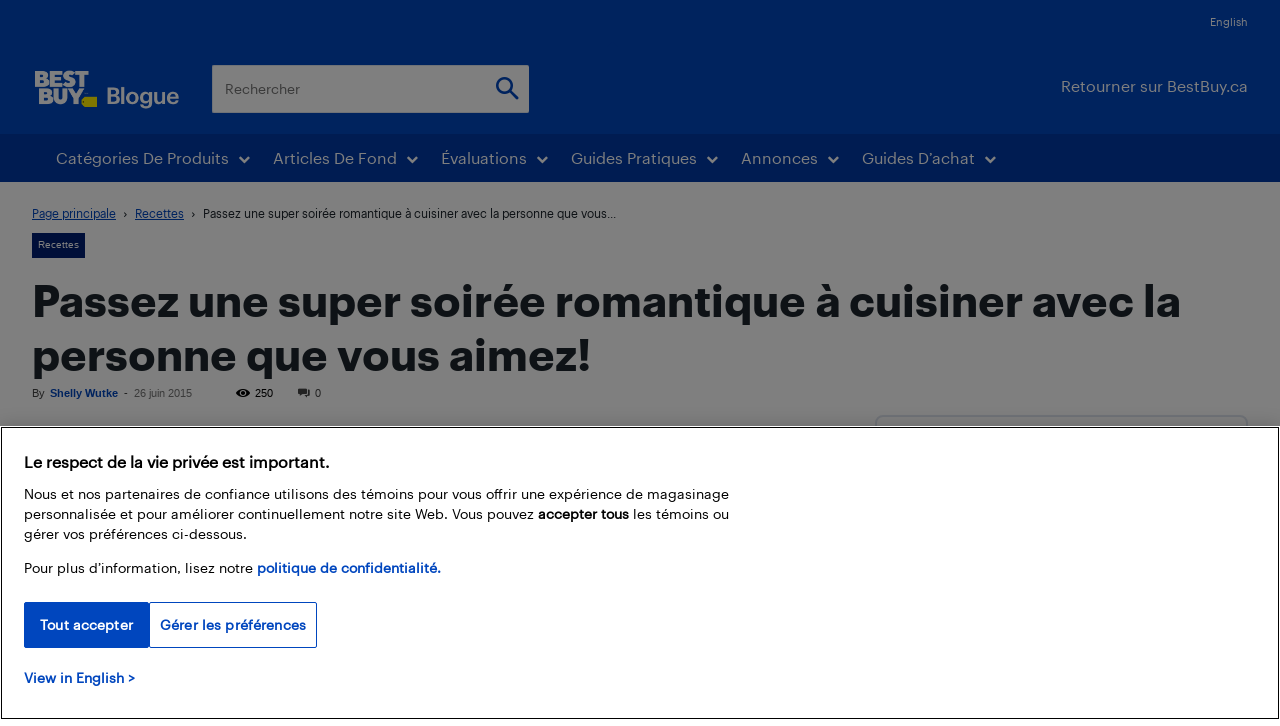

--- FILE ---
content_type: text/html; charset=UTF-8
request_url: https://blogue.bestbuy.ca/recettes/passez-une-super-soiree-romantique-a-cuisiner-avec-la-personne-que-vous-aimez
body_size: 76228
content:
<!doctype html >
<!--[if IE 8]>    <html class="ie8" lang="en"> <![endif]-->
<!--[if IE 9]>    <html class="ie9" lang="en"> <![endif]-->
<!--[if gt IE 8]><!--> <html lang="fr-CA"> <!--<![endif]-->
<head>
    <title>Passez une super soirée romantique à cuisiner avec la personne que vous aimez! - Blogue Best Buy</title>
    <meta charset="UTF-8" /><script type="text/javascript">(window.NREUM||(NREUM={})).init={ajax:{deny_list:["bam.nr-data.net"]},feature_flags:["soft_nav"]};(window.NREUM||(NREUM={})).loader_config={licenseKey:"ec83c96be8",applicationID:"81515075",browserID:"81515159"};;/*! For license information please see nr-loader-rum-1.308.0.min.js.LICENSE.txt */
(()=>{var e,t,r={163:(e,t,r)=>{"use strict";r.d(t,{j:()=>E});var n=r(384),i=r(1741);var a=r(2555);r(860).K7.genericEvents;const s="experimental.resources",o="register",c=e=>{if(!e||"string"!=typeof e)return!1;try{document.createDocumentFragment().querySelector(e)}catch{return!1}return!0};var d=r(2614),u=r(944),l=r(8122);const f="[data-nr-mask]",g=e=>(0,l.a)(e,(()=>{const e={feature_flags:[],experimental:{allow_registered_children:!1,resources:!1},mask_selector:"*",block_selector:"[data-nr-block]",mask_input_options:{color:!1,date:!1,"datetime-local":!1,email:!1,month:!1,number:!1,range:!1,search:!1,tel:!1,text:!1,time:!1,url:!1,week:!1,textarea:!1,select:!1,password:!0}};return{ajax:{deny_list:void 0,block_internal:!0,enabled:!0,autoStart:!0},api:{get allow_registered_children(){return e.feature_flags.includes(o)||e.experimental.allow_registered_children},set allow_registered_children(t){e.experimental.allow_registered_children=t},duplicate_registered_data:!1},browser_consent_mode:{enabled:!1},distributed_tracing:{enabled:void 0,exclude_newrelic_header:void 0,cors_use_newrelic_header:void 0,cors_use_tracecontext_headers:void 0,allowed_origins:void 0},get feature_flags(){return e.feature_flags},set feature_flags(t){e.feature_flags=t},generic_events:{enabled:!0,autoStart:!0},harvest:{interval:30},jserrors:{enabled:!0,autoStart:!0},logging:{enabled:!0,autoStart:!0},metrics:{enabled:!0,autoStart:!0},obfuscate:void 0,page_action:{enabled:!0},page_view_event:{enabled:!0,autoStart:!0},page_view_timing:{enabled:!0,autoStart:!0},performance:{capture_marks:!1,capture_measures:!1,capture_detail:!0,resources:{get enabled(){return e.feature_flags.includes(s)||e.experimental.resources},set enabled(t){e.experimental.resources=t},asset_types:[],first_party_domains:[],ignore_newrelic:!0}},privacy:{cookies_enabled:!0},proxy:{assets:void 0,beacon:void 0},session:{expiresMs:d.wk,inactiveMs:d.BB},session_replay:{autoStart:!0,enabled:!1,preload:!1,sampling_rate:10,error_sampling_rate:100,collect_fonts:!1,inline_images:!1,fix_stylesheets:!0,mask_all_inputs:!0,get mask_text_selector(){return e.mask_selector},set mask_text_selector(t){c(t)?e.mask_selector="".concat(t,",").concat(f):""===t||null===t?e.mask_selector=f:(0,u.R)(5,t)},get block_class(){return"nr-block"},get ignore_class(){return"nr-ignore"},get mask_text_class(){return"nr-mask"},get block_selector(){return e.block_selector},set block_selector(t){c(t)?e.block_selector+=",".concat(t):""!==t&&(0,u.R)(6,t)},get mask_input_options(){return e.mask_input_options},set mask_input_options(t){t&&"object"==typeof t?e.mask_input_options={...t,password:!0}:(0,u.R)(7,t)}},session_trace:{enabled:!0,autoStart:!0},soft_navigations:{enabled:!0,autoStart:!0},spa:{enabled:!0,autoStart:!0},ssl:void 0,user_actions:{enabled:!0,elementAttributes:["id","className","tagName","type"]}}})());var p=r(6154),m=r(9324);let h=0;const v={buildEnv:m.F3,distMethod:m.Xs,version:m.xv,originTime:p.WN},b={consented:!1},y={appMetadata:{},get consented(){return this.session?.state?.consent||b.consented},set consented(e){b.consented=e},customTransaction:void 0,denyList:void 0,disabled:!1,harvester:void 0,isolatedBacklog:!1,isRecording:!1,loaderType:void 0,maxBytes:3e4,obfuscator:void 0,onerror:void 0,ptid:void 0,releaseIds:{},session:void 0,timeKeeper:void 0,registeredEntities:[],jsAttributesMetadata:{bytes:0},get harvestCount(){return++h}},_=e=>{const t=(0,l.a)(e,y),r=Object.keys(v).reduce((e,t)=>(e[t]={value:v[t],writable:!1,configurable:!0,enumerable:!0},e),{});return Object.defineProperties(t,r)};var w=r(5701);const x=e=>{const t=e.startsWith("http");e+="/",r.p=t?e:"https://"+e};var R=r(7836),k=r(3241);const A={accountID:void 0,trustKey:void 0,agentID:void 0,licenseKey:void 0,applicationID:void 0,xpid:void 0},S=e=>(0,l.a)(e,A),T=new Set;function E(e,t={},r,s){let{init:o,info:c,loader_config:d,runtime:u={},exposed:l=!0}=t;if(!c){const e=(0,n.pV)();o=e.init,c=e.info,d=e.loader_config}e.init=g(o||{}),e.loader_config=S(d||{}),c.jsAttributes??={},p.bv&&(c.jsAttributes.isWorker=!0),e.info=(0,a.D)(c);const f=e.init,m=[c.beacon,c.errorBeacon];T.has(e.agentIdentifier)||(f.proxy.assets&&(x(f.proxy.assets),m.push(f.proxy.assets)),f.proxy.beacon&&m.push(f.proxy.beacon),e.beacons=[...m],function(e){const t=(0,n.pV)();Object.getOwnPropertyNames(i.W.prototype).forEach(r=>{const n=i.W.prototype[r];if("function"!=typeof n||"constructor"===n)return;let a=t[r];e[r]&&!1!==e.exposed&&"micro-agent"!==e.runtime?.loaderType&&(t[r]=(...t)=>{const n=e[r](...t);return a?a(...t):n})})}(e),(0,n.US)("activatedFeatures",w.B)),u.denyList=[...f.ajax.deny_list||[],...f.ajax.block_internal?m:[]],u.ptid=e.agentIdentifier,u.loaderType=r,e.runtime=_(u),T.has(e.agentIdentifier)||(e.ee=R.ee.get(e.agentIdentifier),e.exposed=l,(0,k.W)({agentIdentifier:e.agentIdentifier,drained:!!w.B?.[e.agentIdentifier],type:"lifecycle",name:"initialize",feature:void 0,data:e.config})),T.add(e.agentIdentifier)}},384:(e,t,r)=>{"use strict";r.d(t,{NT:()=>s,US:()=>u,Zm:()=>o,bQ:()=>d,dV:()=>c,pV:()=>l});var n=r(6154),i=r(1863),a=r(1910);const s={beacon:"bam.nr-data.net",errorBeacon:"bam.nr-data.net"};function o(){return n.gm.NREUM||(n.gm.NREUM={}),void 0===n.gm.newrelic&&(n.gm.newrelic=n.gm.NREUM),n.gm.NREUM}function c(){let e=o();return e.o||(e.o={ST:n.gm.setTimeout,SI:n.gm.setImmediate||n.gm.setInterval,CT:n.gm.clearTimeout,XHR:n.gm.XMLHttpRequest,REQ:n.gm.Request,EV:n.gm.Event,PR:n.gm.Promise,MO:n.gm.MutationObserver,FETCH:n.gm.fetch,WS:n.gm.WebSocket},(0,a.i)(...Object.values(e.o))),e}function d(e,t){let r=o();r.initializedAgents??={},t.initializedAt={ms:(0,i.t)(),date:new Date},r.initializedAgents[e]=t}function u(e,t){o()[e]=t}function l(){return function(){let e=o();const t=e.info||{};e.info={beacon:s.beacon,errorBeacon:s.errorBeacon,...t}}(),function(){let e=o();const t=e.init||{};e.init={...t}}(),c(),function(){let e=o();const t=e.loader_config||{};e.loader_config={...t}}(),o()}},782:(e,t,r)=>{"use strict";r.d(t,{T:()=>n});const n=r(860).K7.pageViewTiming},860:(e,t,r)=>{"use strict";r.d(t,{$J:()=>u,K7:()=>c,P3:()=>d,XX:()=>i,Yy:()=>o,df:()=>a,qY:()=>n,v4:()=>s});const n="events",i="jserrors",a="browser/blobs",s="rum",o="browser/logs",c={ajax:"ajax",genericEvents:"generic_events",jserrors:i,logging:"logging",metrics:"metrics",pageAction:"page_action",pageViewEvent:"page_view_event",pageViewTiming:"page_view_timing",sessionReplay:"session_replay",sessionTrace:"session_trace",softNav:"soft_navigations",spa:"spa"},d={[c.pageViewEvent]:1,[c.pageViewTiming]:2,[c.metrics]:3,[c.jserrors]:4,[c.spa]:5,[c.ajax]:6,[c.sessionTrace]:7,[c.softNav]:8,[c.sessionReplay]:9,[c.logging]:10,[c.genericEvents]:11},u={[c.pageViewEvent]:s,[c.pageViewTiming]:n,[c.ajax]:n,[c.spa]:n,[c.softNav]:n,[c.metrics]:i,[c.jserrors]:i,[c.sessionTrace]:a,[c.sessionReplay]:a,[c.logging]:o,[c.genericEvents]:"ins"}},944:(e,t,r)=>{"use strict";r.d(t,{R:()=>i});var n=r(3241);function i(e,t){"function"==typeof console.debug&&(console.debug("New Relic Warning: https://github.com/newrelic/newrelic-browser-agent/blob/main/docs/warning-codes.md#".concat(e),t),(0,n.W)({agentIdentifier:null,drained:null,type:"data",name:"warn",feature:"warn",data:{code:e,secondary:t}}))}},1687:(e,t,r)=>{"use strict";r.d(t,{Ak:()=>d,Ze:()=>f,x3:()=>u});var n=r(3241),i=r(7836),a=r(3606),s=r(860),o=r(2646);const c={};function d(e,t){const r={staged:!1,priority:s.P3[t]||0};l(e),c[e].get(t)||c[e].set(t,r)}function u(e,t){e&&c[e]&&(c[e].get(t)&&c[e].delete(t),p(e,t,!1),c[e].size&&g(e))}function l(e){if(!e)throw new Error("agentIdentifier required");c[e]||(c[e]=new Map)}function f(e="",t="feature",r=!1){if(l(e),!e||!c[e].get(t)||r)return p(e,t);c[e].get(t).staged=!0,g(e)}function g(e){const t=Array.from(c[e]);t.every(([e,t])=>t.staged)&&(t.sort((e,t)=>e[1].priority-t[1].priority),t.forEach(([t])=>{c[e].delete(t),p(e,t)}))}function p(e,t,r=!0){const s=e?i.ee.get(e):i.ee,c=a.i.handlers;if(!s.aborted&&s.backlog&&c){if((0,n.W)({agentIdentifier:e,type:"lifecycle",name:"drain",feature:t}),r){const e=s.backlog[t],r=c[t];if(r){for(let t=0;e&&t<e.length;++t)m(e[t],r);Object.entries(r).forEach(([e,t])=>{Object.values(t||{}).forEach(t=>{t[0]?.on&&t[0]?.context()instanceof o.y&&t[0].on(e,t[1])})})}}s.isolatedBacklog||delete c[t],s.backlog[t]=null,s.emit("drain-"+t,[])}}function m(e,t){var r=e[1];Object.values(t[r]||{}).forEach(t=>{var r=e[0];if(t[0]===r){var n=t[1],i=e[3],a=e[2];n.apply(i,a)}})}},1738:(e,t,r)=>{"use strict";r.d(t,{U:()=>g,Y:()=>f});var n=r(3241),i=r(9908),a=r(1863),s=r(944),o=r(5701),c=r(3969),d=r(8362),u=r(860),l=r(4261);function f(e,t,r,a){const f=a||r;!f||f[e]&&f[e]!==d.d.prototype[e]||(f[e]=function(){(0,i.p)(c.xV,["API/"+e+"/called"],void 0,u.K7.metrics,r.ee),(0,n.W)({agentIdentifier:r.agentIdentifier,drained:!!o.B?.[r.agentIdentifier],type:"data",name:"api",feature:l.Pl+e,data:{}});try{return t.apply(this,arguments)}catch(e){(0,s.R)(23,e)}})}function g(e,t,r,n,s){const o=e.info;null===r?delete o.jsAttributes[t]:o.jsAttributes[t]=r,(s||null===r)&&(0,i.p)(l.Pl+n,[(0,a.t)(),t,r],void 0,"session",e.ee)}},1741:(e,t,r)=>{"use strict";r.d(t,{W:()=>a});var n=r(944),i=r(4261);class a{#e(e,...t){if(this[e]!==a.prototype[e])return this[e](...t);(0,n.R)(35,e)}addPageAction(e,t){return this.#e(i.hG,e,t)}register(e){return this.#e(i.eY,e)}recordCustomEvent(e,t){return this.#e(i.fF,e,t)}setPageViewName(e,t){return this.#e(i.Fw,e,t)}setCustomAttribute(e,t,r){return this.#e(i.cD,e,t,r)}noticeError(e,t){return this.#e(i.o5,e,t)}setUserId(e,t=!1){return this.#e(i.Dl,e,t)}setApplicationVersion(e){return this.#e(i.nb,e)}setErrorHandler(e){return this.#e(i.bt,e)}addRelease(e,t){return this.#e(i.k6,e,t)}log(e,t){return this.#e(i.$9,e,t)}start(){return this.#e(i.d3)}finished(e){return this.#e(i.BL,e)}recordReplay(){return this.#e(i.CH)}pauseReplay(){return this.#e(i.Tb)}addToTrace(e){return this.#e(i.U2,e)}setCurrentRouteName(e){return this.#e(i.PA,e)}interaction(e){return this.#e(i.dT,e)}wrapLogger(e,t,r){return this.#e(i.Wb,e,t,r)}measure(e,t){return this.#e(i.V1,e,t)}consent(e){return this.#e(i.Pv,e)}}},1863:(e,t,r)=>{"use strict";function n(){return Math.floor(performance.now())}r.d(t,{t:()=>n})},1910:(e,t,r)=>{"use strict";r.d(t,{i:()=>a});var n=r(944);const i=new Map;function a(...e){return e.every(e=>{if(i.has(e))return i.get(e);const t="function"==typeof e?e.toString():"",r=t.includes("[native code]"),a=t.includes("nrWrapper");return r||a||(0,n.R)(64,e?.name||t),i.set(e,r),r})}},2555:(e,t,r)=>{"use strict";r.d(t,{D:()=>o,f:()=>s});var n=r(384),i=r(8122);const a={beacon:n.NT.beacon,errorBeacon:n.NT.errorBeacon,licenseKey:void 0,applicationID:void 0,sa:void 0,queueTime:void 0,applicationTime:void 0,ttGuid:void 0,user:void 0,account:void 0,product:void 0,extra:void 0,jsAttributes:{},userAttributes:void 0,atts:void 0,transactionName:void 0,tNamePlain:void 0};function s(e){try{return!!e.licenseKey&&!!e.errorBeacon&&!!e.applicationID}catch(e){return!1}}const o=e=>(0,i.a)(e,a)},2614:(e,t,r)=>{"use strict";r.d(t,{BB:()=>s,H3:()=>n,g:()=>d,iL:()=>c,tS:()=>o,uh:()=>i,wk:()=>a});const n="NRBA",i="SESSION",a=144e5,s=18e5,o={STARTED:"session-started",PAUSE:"session-pause",RESET:"session-reset",RESUME:"session-resume",UPDATE:"session-update"},c={SAME_TAB:"same-tab",CROSS_TAB:"cross-tab"},d={OFF:0,FULL:1,ERROR:2}},2646:(e,t,r)=>{"use strict";r.d(t,{y:()=>n});class n{constructor(e){this.contextId=e}}},2843:(e,t,r)=>{"use strict";r.d(t,{G:()=>a,u:()=>i});var n=r(3878);function i(e,t=!1,r,i){(0,n.DD)("visibilitychange",function(){if(t)return void("hidden"===document.visibilityState&&e());e(document.visibilityState)},r,i)}function a(e,t,r){(0,n.sp)("pagehide",e,t,r)}},3241:(e,t,r)=>{"use strict";r.d(t,{W:()=>a});var n=r(6154);const i="newrelic";function a(e={}){try{n.gm.dispatchEvent(new CustomEvent(i,{detail:e}))}catch(e){}}},3606:(e,t,r)=>{"use strict";r.d(t,{i:()=>a});var n=r(9908);a.on=s;var i=a.handlers={};function a(e,t,r,a){s(a||n.d,i,e,t,r)}function s(e,t,r,i,a){a||(a="feature"),e||(e=n.d);var s=t[a]=t[a]||{};(s[r]=s[r]||[]).push([e,i])}},3878:(e,t,r)=>{"use strict";function n(e,t){return{capture:e,passive:!1,signal:t}}function i(e,t,r=!1,i){window.addEventListener(e,t,n(r,i))}function a(e,t,r=!1,i){document.addEventListener(e,t,n(r,i))}r.d(t,{DD:()=>a,jT:()=>n,sp:()=>i})},3969:(e,t,r)=>{"use strict";r.d(t,{TZ:()=>n,XG:()=>o,rs:()=>i,xV:()=>s,z_:()=>a});const n=r(860).K7.metrics,i="sm",a="cm",s="storeSupportabilityMetrics",o="storeEventMetrics"},4234:(e,t,r)=>{"use strict";r.d(t,{W:()=>a});var n=r(7836),i=r(1687);class a{constructor(e,t){this.agentIdentifier=e,this.ee=n.ee.get(e),this.featureName=t,this.blocked=!1}deregisterDrain(){(0,i.x3)(this.agentIdentifier,this.featureName)}}},4261:(e,t,r)=>{"use strict";r.d(t,{$9:()=>d,BL:()=>o,CH:()=>g,Dl:()=>_,Fw:()=>y,PA:()=>h,Pl:()=>n,Pv:()=>k,Tb:()=>l,U2:()=>a,V1:()=>R,Wb:()=>x,bt:()=>b,cD:()=>v,d3:()=>w,dT:()=>c,eY:()=>p,fF:()=>f,hG:()=>i,k6:()=>s,nb:()=>m,o5:()=>u});const n="api-",i="addPageAction",a="addToTrace",s="addRelease",o="finished",c="interaction",d="log",u="noticeError",l="pauseReplay",f="recordCustomEvent",g="recordReplay",p="register",m="setApplicationVersion",h="setCurrentRouteName",v="setCustomAttribute",b="setErrorHandler",y="setPageViewName",_="setUserId",w="start",x="wrapLogger",R="measure",k="consent"},5289:(e,t,r)=>{"use strict";r.d(t,{GG:()=>s,Qr:()=>c,sB:()=>o});var n=r(3878),i=r(6389);function a(){return"undefined"==typeof document||"complete"===document.readyState}function s(e,t){if(a())return e();const r=(0,i.J)(e),s=setInterval(()=>{a()&&(clearInterval(s),r())},500);(0,n.sp)("load",r,t)}function o(e){if(a())return e();(0,n.DD)("DOMContentLoaded",e)}function c(e){if(a())return e();(0,n.sp)("popstate",e)}},5607:(e,t,r)=>{"use strict";r.d(t,{W:()=>n});const n=(0,r(9566).bz)()},5701:(e,t,r)=>{"use strict";r.d(t,{B:()=>a,t:()=>s});var n=r(3241);const i=new Set,a={};function s(e,t){const r=t.agentIdentifier;a[r]??={},e&&"object"==typeof e&&(i.has(r)||(t.ee.emit("rumresp",[e]),a[r]=e,i.add(r),(0,n.W)({agentIdentifier:r,loaded:!0,drained:!0,type:"lifecycle",name:"load",feature:void 0,data:e})))}},6154:(e,t,r)=>{"use strict";r.d(t,{OF:()=>c,RI:()=>i,WN:()=>u,bv:()=>a,eN:()=>l,gm:()=>s,mw:()=>o,sb:()=>d});var n=r(1863);const i="undefined"!=typeof window&&!!window.document,a="undefined"!=typeof WorkerGlobalScope&&("undefined"!=typeof self&&self instanceof WorkerGlobalScope&&self.navigator instanceof WorkerNavigator||"undefined"!=typeof globalThis&&globalThis instanceof WorkerGlobalScope&&globalThis.navigator instanceof WorkerNavigator),s=i?window:"undefined"!=typeof WorkerGlobalScope&&("undefined"!=typeof self&&self instanceof WorkerGlobalScope&&self||"undefined"!=typeof globalThis&&globalThis instanceof WorkerGlobalScope&&globalThis),o=Boolean("hidden"===s?.document?.visibilityState),c=/iPad|iPhone|iPod/.test(s.navigator?.userAgent),d=c&&"undefined"==typeof SharedWorker,u=((()=>{const e=s.navigator?.userAgent?.match(/Firefox[/\s](\d+\.\d+)/);Array.isArray(e)&&e.length>=2&&e[1]})(),Date.now()-(0,n.t)()),l=()=>"undefined"!=typeof PerformanceNavigationTiming&&s?.performance?.getEntriesByType("navigation")?.[0]?.responseStart},6389:(e,t,r)=>{"use strict";function n(e,t=500,r={}){const n=r?.leading||!1;let i;return(...r)=>{n&&void 0===i&&(e.apply(this,r),i=setTimeout(()=>{i=clearTimeout(i)},t)),n||(clearTimeout(i),i=setTimeout(()=>{e.apply(this,r)},t))}}function i(e){let t=!1;return(...r)=>{t||(t=!0,e.apply(this,r))}}r.d(t,{J:()=>i,s:()=>n})},6630:(e,t,r)=>{"use strict";r.d(t,{T:()=>n});const n=r(860).K7.pageViewEvent},7699:(e,t,r)=>{"use strict";r.d(t,{It:()=>a,KC:()=>o,No:()=>i,qh:()=>s});var n=r(860);const i=16e3,a=1e6,s="SESSION_ERROR",o={[n.K7.logging]:!0,[n.K7.genericEvents]:!1,[n.K7.jserrors]:!1,[n.K7.ajax]:!1}},7836:(e,t,r)=>{"use strict";r.d(t,{P:()=>o,ee:()=>c});var n=r(384),i=r(8990),a=r(2646),s=r(5607);const o="nr@context:".concat(s.W),c=function e(t,r){var n={},s={},u={},l=!1;try{l=16===r.length&&d.initializedAgents?.[r]?.runtime.isolatedBacklog}catch(e){}var f={on:p,addEventListener:p,removeEventListener:function(e,t){var r=n[e];if(!r)return;for(var i=0;i<r.length;i++)r[i]===t&&r.splice(i,1)},emit:function(e,r,n,i,a){!1!==a&&(a=!0);if(c.aborted&&!i)return;t&&a&&t.emit(e,r,n);var o=g(n);m(e).forEach(e=>{e.apply(o,r)});var d=v()[s[e]];d&&d.push([f,e,r,o]);return o},get:h,listeners:m,context:g,buffer:function(e,t){const r=v();if(t=t||"feature",f.aborted)return;Object.entries(e||{}).forEach(([e,n])=>{s[n]=t,t in r||(r[t]=[])})},abort:function(){f._aborted=!0,Object.keys(f.backlog).forEach(e=>{delete f.backlog[e]})},isBuffering:function(e){return!!v()[s[e]]},debugId:r,backlog:l?{}:t&&"object"==typeof t.backlog?t.backlog:{},isolatedBacklog:l};return Object.defineProperty(f,"aborted",{get:()=>{let e=f._aborted||!1;return e||(t&&(e=t.aborted),e)}}),f;function g(e){return e&&e instanceof a.y?e:e?(0,i.I)(e,o,()=>new a.y(o)):new a.y(o)}function p(e,t){n[e]=m(e).concat(t)}function m(e){return n[e]||[]}function h(t){return u[t]=u[t]||e(f,t)}function v(){return f.backlog}}(void 0,"globalEE"),d=(0,n.Zm)();d.ee||(d.ee=c)},8122:(e,t,r)=>{"use strict";r.d(t,{a:()=>i});var n=r(944);function i(e,t){try{if(!e||"object"!=typeof e)return(0,n.R)(3);if(!t||"object"!=typeof t)return(0,n.R)(4);const r=Object.create(Object.getPrototypeOf(t),Object.getOwnPropertyDescriptors(t)),a=0===Object.keys(r).length?e:r;for(let s in a)if(void 0!==e[s])try{if(null===e[s]){r[s]=null;continue}Array.isArray(e[s])&&Array.isArray(t[s])?r[s]=Array.from(new Set([...e[s],...t[s]])):"object"==typeof e[s]&&"object"==typeof t[s]?r[s]=i(e[s],t[s]):r[s]=e[s]}catch(e){r[s]||(0,n.R)(1,e)}return r}catch(e){(0,n.R)(2,e)}}},8362:(e,t,r)=>{"use strict";r.d(t,{d:()=>a});var n=r(9566),i=r(1741);class a extends i.W{agentIdentifier=(0,n.LA)(16)}},8374:(e,t,r)=>{r.nc=(()=>{try{return document?.currentScript?.nonce}catch(e){}return""})()},8990:(e,t,r)=>{"use strict";r.d(t,{I:()=>i});var n=Object.prototype.hasOwnProperty;function i(e,t,r){if(n.call(e,t))return e[t];var i=r();if(Object.defineProperty&&Object.keys)try{return Object.defineProperty(e,t,{value:i,writable:!0,enumerable:!1}),i}catch(e){}return e[t]=i,i}},9324:(e,t,r)=>{"use strict";r.d(t,{F3:()=>i,Xs:()=>a,xv:()=>n});const n="1.308.0",i="PROD",a="CDN"},9566:(e,t,r)=>{"use strict";r.d(t,{LA:()=>o,bz:()=>s});var n=r(6154);const i="xxxxxxxx-xxxx-4xxx-yxxx-xxxxxxxxxxxx";function a(e,t){return e?15&e[t]:16*Math.random()|0}function s(){const e=n.gm?.crypto||n.gm?.msCrypto;let t,r=0;return e&&e.getRandomValues&&(t=e.getRandomValues(new Uint8Array(30))),i.split("").map(e=>"x"===e?a(t,r++).toString(16):"y"===e?(3&a()|8).toString(16):e).join("")}function o(e){const t=n.gm?.crypto||n.gm?.msCrypto;let r,i=0;t&&t.getRandomValues&&(r=t.getRandomValues(new Uint8Array(e)));const s=[];for(var o=0;o<e;o++)s.push(a(r,i++).toString(16));return s.join("")}},9908:(e,t,r)=>{"use strict";r.d(t,{d:()=>n,p:()=>i});var n=r(7836).ee.get("handle");function i(e,t,r,i,a){a?(a.buffer([e],i),a.emit(e,t,r)):(n.buffer([e],i),n.emit(e,t,r))}}},n={};function i(e){var t=n[e];if(void 0!==t)return t.exports;var a=n[e]={exports:{}};return r[e](a,a.exports,i),a.exports}i.m=r,i.d=(e,t)=>{for(var r in t)i.o(t,r)&&!i.o(e,r)&&Object.defineProperty(e,r,{enumerable:!0,get:t[r]})},i.f={},i.e=e=>Promise.all(Object.keys(i.f).reduce((t,r)=>(i.f[r](e,t),t),[])),i.u=e=>"nr-rum-1.308.0.min.js",i.o=(e,t)=>Object.prototype.hasOwnProperty.call(e,t),e={},t="NRBA-1.308.0.PROD:",i.l=(r,n,a,s)=>{if(e[r])e[r].push(n);else{var o,c;if(void 0!==a)for(var d=document.getElementsByTagName("script"),u=0;u<d.length;u++){var l=d[u];if(l.getAttribute("src")==r||l.getAttribute("data-webpack")==t+a){o=l;break}}if(!o){c=!0;var f={296:"sha512-+MIMDsOcckGXa1EdWHqFNv7P+JUkd5kQwCBr3KE6uCvnsBNUrdSt4a/3/L4j4TxtnaMNjHpza2/erNQbpacJQA=="};(o=document.createElement("script")).charset="utf-8",i.nc&&o.setAttribute("nonce",i.nc),o.setAttribute("data-webpack",t+a),o.src=r,0!==o.src.indexOf(window.location.origin+"/")&&(o.crossOrigin="anonymous"),f[s]&&(o.integrity=f[s])}e[r]=[n];var g=(t,n)=>{o.onerror=o.onload=null,clearTimeout(p);var i=e[r];if(delete e[r],o.parentNode&&o.parentNode.removeChild(o),i&&i.forEach(e=>e(n)),t)return t(n)},p=setTimeout(g.bind(null,void 0,{type:"timeout",target:o}),12e4);o.onerror=g.bind(null,o.onerror),o.onload=g.bind(null,o.onload),c&&document.head.appendChild(o)}},i.r=e=>{"undefined"!=typeof Symbol&&Symbol.toStringTag&&Object.defineProperty(e,Symbol.toStringTag,{value:"Module"}),Object.defineProperty(e,"__esModule",{value:!0})},i.p="https://js-agent.newrelic.com/",(()=>{var e={374:0,840:0};i.f.j=(t,r)=>{var n=i.o(e,t)?e[t]:void 0;if(0!==n)if(n)r.push(n[2]);else{var a=new Promise((r,i)=>n=e[t]=[r,i]);r.push(n[2]=a);var s=i.p+i.u(t),o=new Error;i.l(s,r=>{if(i.o(e,t)&&(0!==(n=e[t])&&(e[t]=void 0),n)){var a=r&&("load"===r.type?"missing":r.type),s=r&&r.target&&r.target.src;o.message="Loading chunk "+t+" failed: ("+a+": "+s+")",o.name="ChunkLoadError",o.type=a,o.request=s,n[1](o)}},"chunk-"+t,t)}};var t=(t,r)=>{var n,a,[s,o,c]=r,d=0;if(s.some(t=>0!==e[t])){for(n in o)i.o(o,n)&&(i.m[n]=o[n]);if(c)c(i)}for(t&&t(r);d<s.length;d++)a=s[d],i.o(e,a)&&e[a]&&e[a][0](),e[a]=0},r=self["webpackChunk:NRBA-1.308.0.PROD"]=self["webpackChunk:NRBA-1.308.0.PROD"]||[];r.forEach(t.bind(null,0)),r.push=t.bind(null,r.push.bind(r))})(),(()=>{"use strict";i(8374);var e=i(8362),t=i(860);const r=Object.values(t.K7);var n=i(163);var a=i(9908),s=i(1863),o=i(4261),c=i(1738);var d=i(1687),u=i(4234),l=i(5289),f=i(6154),g=i(944),p=i(384);const m=e=>f.RI&&!0===e?.privacy.cookies_enabled;function h(e){return!!(0,p.dV)().o.MO&&m(e)&&!0===e?.session_trace.enabled}var v=i(6389),b=i(7699);class y extends u.W{constructor(e,t){super(e.agentIdentifier,t),this.agentRef=e,this.abortHandler=void 0,this.featAggregate=void 0,this.loadedSuccessfully=void 0,this.onAggregateImported=new Promise(e=>{this.loadedSuccessfully=e}),this.deferred=Promise.resolve(),!1===e.init[this.featureName].autoStart?this.deferred=new Promise((t,r)=>{this.ee.on("manual-start-all",(0,v.J)(()=>{(0,d.Ak)(e.agentIdentifier,this.featureName),t()}))}):(0,d.Ak)(e.agentIdentifier,t)}importAggregator(e,t,r={}){if(this.featAggregate)return;const n=async()=>{let n;await this.deferred;try{if(m(e.init)){const{setupAgentSession:t}=await i.e(296).then(i.bind(i,3305));n=t(e)}}catch(e){(0,g.R)(20,e),this.ee.emit("internal-error",[e]),(0,a.p)(b.qh,[e],void 0,this.featureName,this.ee)}try{if(!this.#t(this.featureName,n,e.init))return(0,d.Ze)(this.agentIdentifier,this.featureName),void this.loadedSuccessfully(!1);const{Aggregate:i}=await t();this.featAggregate=new i(e,r),e.runtime.harvester.initializedAggregates.push(this.featAggregate),this.loadedSuccessfully(!0)}catch(e){(0,g.R)(34,e),this.abortHandler?.(),(0,d.Ze)(this.agentIdentifier,this.featureName,!0),this.loadedSuccessfully(!1),this.ee&&this.ee.abort()}};f.RI?(0,l.GG)(()=>n(),!0):n()}#t(e,r,n){if(this.blocked)return!1;switch(e){case t.K7.sessionReplay:return h(n)&&!!r;case t.K7.sessionTrace:return!!r;default:return!0}}}var _=i(6630),w=i(2614),x=i(3241);class R extends y{static featureName=_.T;constructor(e){var t;super(e,_.T),this.setupInspectionEvents(e.agentIdentifier),t=e,(0,c.Y)(o.Fw,function(e,r){"string"==typeof e&&("/"!==e.charAt(0)&&(e="/"+e),t.runtime.customTransaction=(r||"http://custom.transaction")+e,(0,a.p)(o.Pl+o.Fw,[(0,s.t)()],void 0,void 0,t.ee))},t),this.importAggregator(e,()=>i.e(296).then(i.bind(i,3943)))}setupInspectionEvents(e){const t=(t,r)=>{t&&(0,x.W)({agentIdentifier:e,timeStamp:t.timeStamp,loaded:"complete"===t.target.readyState,type:"window",name:r,data:t.target.location+""})};(0,l.sB)(e=>{t(e,"DOMContentLoaded")}),(0,l.GG)(e=>{t(e,"load")}),(0,l.Qr)(e=>{t(e,"navigate")}),this.ee.on(w.tS.UPDATE,(t,r)=>{(0,x.W)({agentIdentifier:e,type:"lifecycle",name:"session",data:r})})}}class k extends e.d{constructor(e){var t;(super(),f.gm)?(this.features={},(0,p.bQ)(this.agentIdentifier,this),this.desiredFeatures=new Set(e.features||[]),this.desiredFeatures.add(R),(0,n.j)(this,e,e.loaderType||"agent"),t=this,(0,c.Y)(o.cD,function(e,r,n=!1){if("string"==typeof e){if(["string","number","boolean"].includes(typeof r)||null===r)return(0,c.U)(t,e,r,o.cD,n);(0,g.R)(40,typeof r)}else(0,g.R)(39,typeof e)},t),function(e){(0,c.Y)(o.Dl,function(t,r=!1){if("string"!=typeof t&&null!==t)return void(0,g.R)(41,typeof t);const n=e.info.jsAttributes["enduser.id"];r&&null!=n&&n!==t?(0,a.p)(o.Pl+"setUserIdAndResetSession",[t],void 0,"session",e.ee):(0,c.U)(e,"enduser.id",t,o.Dl,!0)},e)}(this),function(e){(0,c.Y)(o.nb,function(t){if("string"==typeof t||null===t)return(0,c.U)(e,"application.version",t,o.nb,!1);(0,g.R)(42,typeof t)},e)}(this),function(e){(0,c.Y)(o.d3,function(){e.ee.emit("manual-start-all")},e)}(this),function(e){(0,c.Y)(o.Pv,function(t=!0){if("boolean"==typeof t){if((0,a.p)(o.Pl+o.Pv,[t],void 0,"session",e.ee),e.runtime.consented=t,t){const t=e.features.page_view_event;t.onAggregateImported.then(e=>{const r=t.featAggregate;e&&!r.sentRum&&r.sendRum()})}}else(0,g.R)(65,typeof t)},e)}(this),this.run()):(0,g.R)(21)}get config(){return{info:this.info,init:this.init,loader_config:this.loader_config,runtime:this.runtime}}get api(){return this}run(){try{const e=function(e){const t={};return r.forEach(r=>{t[r]=!!e[r]?.enabled}),t}(this.init),n=[...this.desiredFeatures];n.sort((e,r)=>t.P3[e.featureName]-t.P3[r.featureName]),n.forEach(r=>{if(!e[r.featureName]&&r.featureName!==t.K7.pageViewEvent)return;if(r.featureName===t.K7.spa)return void(0,g.R)(67);const n=function(e){switch(e){case t.K7.ajax:return[t.K7.jserrors];case t.K7.sessionTrace:return[t.K7.ajax,t.K7.pageViewEvent];case t.K7.sessionReplay:return[t.K7.sessionTrace];case t.K7.pageViewTiming:return[t.K7.pageViewEvent];default:return[]}}(r.featureName).filter(e=>!(e in this.features));n.length>0&&(0,g.R)(36,{targetFeature:r.featureName,missingDependencies:n}),this.features[r.featureName]=new r(this)})}catch(e){(0,g.R)(22,e);for(const e in this.features)this.features[e].abortHandler?.();const t=(0,p.Zm)();delete t.initializedAgents[this.agentIdentifier]?.features,delete this.sharedAggregator;return t.ee.get(this.agentIdentifier).abort(),!1}}}var A=i(2843),S=i(782);class T extends y{static featureName=S.T;constructor(e){super(e,S.T),f.RI&&((0,A.u)(()=>(0,a.p)("docHidden",[(0,s.t)()],void 0,S.T,this.ee),!0),(0,A.G)(()=>(0,a.p)("winPagehide",[(0,s.t)()],void 0,S.T,this.ee)),this.importAggregator(e,()=>i.e(296).then(i.bind(i,2117))))}}var E=i(3969);class I extends y{static featureName=E.TZ;constructor(e){super(e,E.TZ),f.RI&&document.addEventListener("securitypolicyviolation",e=>{(0,a.p)(E.xV,["Generic/CSPViolation/Detected"],void 0,this.featureName,this.ee)}),this.importAggregator(e,()=>i.e(296).then(i.bind(i,9623)))}}new k({features:[R,T,I],loaderType:"lite"})})()})();</script>
    <meta name="viewport" content="width=device-width, initial-scale=1.0">
    <link rel="pingback" href="https://blogue.bestbuy.ca/xmlrpc.php" />
    <meta name='robots' content='index, follow, max-image-preview:large, max-snippet:-1, max-video-preview:-1' />
	
	
	<script type="text/javascript">
		var adobeDataLayer = {"loginState":"logged-out",
		"visitorType":"guest",
		"postTitle":"Passez une super soirée romantique à cuisiner avec la personne que vous aimez!",
		"pageID":16184,
		"pageType":"post",
		"pageSubType":"single-post",
		"category":["recettes"],
		"tags":["articles-de-fond","maison-et-style-de-vie","recettes"],
		"author":"Shelly Wutke",
		"postCount":0,
		"pagePostDate":{
			"date": "juin 26, 2015",
			"year": "2015",
			"month": "06",
			"day": "26"
		},
		"adobeTags": []
		}
		window.dataLayer = window.dataLayer || [];
		window.dataLayer.push(adobeDataLayer);
       
    </script>

    <link rel="icon" type="image/png" href="https://blogue.bestbuy.ca/wp-content/uploads/2019/07/favicon-16x16.png">
	<!-- This site is optimized with the Yoast SEO Premium plugin v26.6 (Yoast SEO v26.7) - https://yoast.com/wordpress/plugins/seo/ -->
	<link rel="canonical" href="https://blogue.bestbuy.ca/recettes/passez-une-super-soiree-romantique-a-cuisiner-avec-la-personne-que-vous-aimez" />
	<meta property="og:locale" content="en_US" />
	<meta property="og:type" content="article" />
	<meta property="og:title" content="Passez une super soirée romantique à cuisiner avec la personne que vous aimez!" />
	<meta property="og:description" content="L’été est arrivé! Si vous avez besoin de quelques idées pour passer une soirée romantique amusante, voici ma suggestion : cuisinez en couple pour passer un bon moment avec la personne que vous aimez. " />
	<meta property="og:url" content="https://blogue.bestbuy.ca/recettes/passez-une-super-soiree-romantique-a-cuisiner-avec-la-personne-que-vous-aimez" />
	<meta property="og:site_name" content="Blogue Best Buy" />
	<meta property="article:published_time" content="2015-06-26T23:06:07+00:00" />
	<meta property="article:modified_time" content="2016-05-04T23:15:01+00:00" />
	<meta property="og:image" content="https://blogue.bestbuy.ca/wp-content/uploads/sites/3/2015/12/20830i608A50FF2C29EDE7.jpg" />
	<meta property="og:image:width" content="400" />
	<meta property="og:image:height" content="200" />
	<meta property="og:image:type" content="image/jpeg" />
	<meta name="author" content="Shelly Wutke" />
	<meta name="twitter:card" content="summary_large_image" />
	<meta name="twitter:creator" content="@http://twitter.com/kidswap" />
	<meta name="twitter:label1" content="Written by" />
	<meta name="twitter:data1" content="Shelly Wutke" />
	<meta name="twitter:label2" content="Est. reading time" />
	<meta name="twitter:data2" content="9 minutes" />
	<script type="application/ld+json" class="yoast-schema-graph">{"@context":"https://schema.org","@graph":[{"@type":"Article","@id":"https://blogue.bestbuy.ca/recettes/passez-une-super-soiree-romantique-a-cuisiner-avec-la-personne-que-vous-aimez#article","isPartOf":{"@id":"https://blogue.bestbuy.ca/recettes/passez-une-super-soiree-romantique-a-cuisiner-avec-la-personne-que-vous-aimez"},"author":{"name":"Shelly Wutke","@id":"https://blogue.bestbuy.ca/#/schema/person/8f427eed65244c026741b4146e7a07c7"},"headline":"Passez une super soirée romantique à cuisiner avec la personne que vous aimez!","datePublished":"2015-06-26T23:06:07+00:00","dateModified":"2016-05-04T23:15:01+00:00","mainEntityOfPage":{"@id":"https://blogue.bestbuy.ca/recettes/passez-une-super-soiree-romantique-a-cuisiner-avec-la-personne-que-vous-aimez"},"wordCount":1744,"commentCount":0,"publisher":{"@id":"https://blogue.bestbuy.ca/#organization"},"image":{"@id":"https://blogue.bestbuy.ca/recettes/passez-une-super-soiree-romantique-a-cuisiner-avec-la-personne-que-vous-aimez#primaryimage"},"thumbnailUrl":"https://blogue.bestbuy.ca/wp-content/uploads/sites/3/2015/12/20830i608A50FF2C29EDE7.jpg","keywords":["articles de fond","Maison et style de vie","recettes"],"articleSection":["Recettes"],"inLanguage":"fr-CA","potentialAction":[{"@type":"CommentAction","name":"Comment","target":["https://blogue.bestbuy.ca/recettes/passez-une-super-soiree-romantique-a-cuisiner-avec-la-personne-que-vous-aimez#respond"]}]},{"@type":"WebPage","@id":"https://blogue.bestbuy.ca/recettes/passez-une-super-soiree-romantique-a-cuisiner-avec-la-personne-que-vous-aimez","url":"https://blogue.bestbuy.ca/recettes/passez-une-super-soiree-romantique-a-cuisiner-avec-la-personne-que-vous-aimez","name":"Passez une super soirée romantique à cuisiner avec la personne que vous aimez! - Blogue Best Buy","isPartOf":{"@id":"https://blogue.bestbuy.ca/#website"},"primaryImageOfPage":{"@id":"https://blogue.bestbuy.ca/recettes/passez-une-super-soiree-romantique-a-cuisiner-avec-la-personne-que-vous-aimez#primaryimage"},"image":{"@id":"https://blogue.bestbuy.ca/recettes/passez-une-super-soiree-romantique-a-cuisiner-avec-la-personne-que-vous-aimez#primaryimage"},"thumbnailUrl":"https://blogue.bestbuy.ca/wp-content/uploads/sites/3/2015/12/20830i608A50FF2C29EDE7.jpg","datePublished":"2015-06-26T23:06:07+00:00","dateModified":"2016-05-04T23:15:01+00:00","breadcrumb":{"@id":"https://blogue.bestbuy.ca/recettes/passez-une-super-soiree-romantique-a-cuisiner-avec-la-personne-que-vous-aimez#breadcrumb"},"inLanguage":"fr-CA","potentialAction":[{"@type":"ReadAction","target":["https://blogue.bestbuy.ca/recettes/passez-une-super-soiree-romantique-a-cuisiner-avec-la-personne-que-vous-aimez"]}]},{"@type":"ImageObject","inLanguage":"fr-CA","@id":"https://blogue.bestbuy.ca/recettes/passez-une-super-soiree-romantique-a-cuisiner-avec-la-personne-que-vous-aimez#primaryimage","url":"https://blogue.bestbuy.ca/wp-content/uploads/sites/3/2015/12/20830i608A50FF2C29EDE7.jpg","contentUrl":"https://blogue.bestbuy.ca/wp-content/uploads/sites/3/2015/12/20830i608A50FF2C29EDE7.jpg","width":400,"height":200},{"@type":"BreadcrumbList","@id":"https://blogue.bestbuy.ca/recettes/passez-une-super-soiree-romantique-a-cuisiner-avec-la-personne-que-vous-aimez#breadcrumb","itemListElement":[{"@type":"ListItem","position":1,"name":"Home","item":"https://blogue.bestbuy.ca/"},{"@type":"ListItem","position":2,"name":"Passez une super soirée romantique à cuisiner avec la personne que vous aimez!"}]},{"@type":"WebSite","@id":"https://blogue.bestbuy.ca/#website","url":"https://blogue.bestbuy.ca/","name":"Blogue Best Buy","description":"","publisher":{"@id":"https://blogue.bestbuy.ca/#organization"},"potentialAction":[{"@type":"SearchAction","target":{"@type":"EntryPoint","urlTemplate":"https://blogue.bestbuy.ca/?s={search_term_string}"},"query-input":{"@type":"PropertyValueSpecification","valueRequired":true,"valueName":"search_term_string"}}],"inLanguage":"fr-CA"},{"@type":"Organization","@id":"https://blogue.bestbuy.ca/#organization","name":"Best Buy Canada Ltd.","url":"https://blogue.bestbuy.ca/","logo":{"@type":"ImageObject","inLanguage":"fr-CA","@id":"https://blogue.bestbuy.ca/#/schema/logo/image/","url":"https://blogue.bestbuy.ca/wp-content/uploads/sites/3/2020/06/best-buy-new-logo_sm.jpg","contentUrl":"https://blogue.bestbuy.ca/wp-content/uploads/sites/3/2020/06/best-buy-new-logo_sm.jpg","width":150,"height":149,"caption":"Best Buy Canada Ltd."},"image":{"@id":"https://blogue.bestbuy.ca/#/schema/logo/image/"}},{"@type":"Person","@id":"https://blogue.bestbuy.ca/#/schema/person/8f427eed65244c026741b4146e7a07c7","name":"Shelly Wutke","image":{"@type":"ImageObject","inLanguage":"fr-CA","@id":"https://blogue.bestbuy.ca/#/schema/person/image/","url":"https://blog.bestbuy.ca/wp-content/uploads/2022/04/Shelly-Wutke-1.jpg","contentUrl":"https://blog.bestbuy.ca/wp-content/uploads/2022/04/Shelly-Wutke-1.jpg","caption":"Shelly Wutke"},"description":"J’aime écrire sur à peu près tout, des mélangeurs aux portables, et y mettre ma touche personnelle. Pigiste depuis 5 ans à Vancouver, j’ai travaillé pour le Globe &amp; Mail, The Vancouver Province, Chicken Soup for the Soul (allez chercher votre mouchoir) et sur de trop nombreux sites Web pour pouvoir les nommer. Mon site Web personnel est le survivemag.com.","sameAs":["https://x.com/http://twitter.com/kidswap","https://www.youtube.com/channel/UCPmZJoooPcJhBpTexGW9ysw"],"url":"https://blogue.bestbuy.ca/author/shelly_wutke"}]}</script>
	<!-- / Yoast SEO Premium plugin. -->


<link rel='dns-prefetch' href='//blogue.bestbuy.ca' />
<link rel='dns-prefetch' href='//stats.wp.com' />
<link rel='dns-prefetch' href='//www.googletagmanager.com' />
<style id='wp-emoji-styles-inline-css' type='text/css'>

	img.wp-smiley, img.emoji {
		display: inline !important;
		border: none !important;
		box-shadow: none !important;
		height: 1em !important;
		width: 1em !important;
		margin: 0 0.07em !important;
		vertical-align: -0.1em !important;
		background: none !important;
		padding: 0 !important;
	}
/*# sourceURL=wp-emoji-styles-inline-css */
</style>
<style id='wp-block-library-inline-css' type='text/css'>
:root{--wp-block-synced-color:#7a00df;--wp-block-synced-color--rgb:122,0,223;--wp-bound-block-color:var(--wp-block-synced-color);--wp-editor-canvas-background:#ddd;--wp-admin-theme-color:#007cba;--wp-admin-theme-color--rgb:0,124,186;--wp-admin-theme-color-darker-10:#006ba1;--wp-admin-theme-color-darker-10--rgb:0,107,160.5;--wp-admin-theme-color-darker-20:#005a87;--wp-admin-theme-color-darker-20--rgb:0,90,135;--wp-admin-border-width-focus:2px}@media (min-resolution:192dpi){:root{--wp-admin-border-width-focus:1.5px}}.wp-element-button{cursor:pointer}:root .has-very-light-gray-background-color{background-color:#eee}:root .has-very-dark-gray-background-color{background-color:#313131}:root .has-very-light-gray-color{color:#eee}:root .has-very-dark-gray-color{color:#313131}:root .has-vivid-green-cyan-to-vivid-cyan-blue-gradient-background{background:linear-gradient(135deg,#00d084,#0693e3)}:root .has-purple-crush-gradient-background{background:linear-gradient(135deg,#34e2e4,#4721fb 50%,#ab1dfe)}:root .has-hazy-dawn-gradient-background{background:linear-gradient(135deg,#faaca8,#dad0ec)}:root .has-subdued-olive-gradient-background{background:linear-gradient(135deg,#fafae1,#67a671)}:root .has-atomic-cream-gradient-background{background:linear-gradient(135deg,#fdd79a,#004a59)}:root .has-nightshade-gradient-background{background:linear-gradient(135deg,#330968,#31cdcf)}:root .has-midnight-gradient-background{background:linear-gradient(135deg,#020381,#2874fc)}:root{--wp--preset--font-size--normal:16px;--wp--preset--font-size--huge:42px}.has-regular-font-size{font-size:1em}.has-larger-font-size{font-size:2.625em}.has-normal-font-size{font-size:var(--wp--preset--font-size--normal)}.has-huge-font-size{font-size:var(--wp--preset--font-size--huge)}.has-text-align-center{text-align:center}.has-text-align-left{text-align:left}.has-text-align-right{text-align:right}.has-fit-text{white-space:nowrap!important}#end-resizable-editor-section{display:none}.aligncenter{clear:both}.items-justified-left{justify-content:flex-start}.items-justified-center{justify-content:center}.items-justified-right{justify-content:flex-end}.items-justified-space-between{justify-content:space-between}.screen-reader-text{border:0;clip-path:inset(50%);height:1px;margin:-1px;overflow:hidden;padding:0;position:absolute;width:1px;word-wrap:normal!important}.screen-reader-text:focus{background-color:#ddd;clip-path:none;color:#444;display:block;font-size:1em;height:auto;left:5px;line-height:normal;padding:15px 23px 14px;text-decoration:none;top:5px;width:auto;z-index:100000}html :where(.has-border-color){border-style:solid}html :where([style*=border-top-color]){border-top-style:solid}html :where([style*=border-right-color]){border-right-style:solid}html :where([style*=border-bottom-color]){border-bottom-style:solid}html :where([style*=border-left-color]){border-left-style:solid}html :where([style*=border-width]){border-style:solid}html :where([style*=border-top-width]){border-top-style:solid}html :where([style*=border-right-width]){border-right-style:solid}html :where([style*=border-bottom-width]){border-bottom-style:solid}html :where([style*=border-left-width]){border-left-style:solid}html :where(img[class*=wp-image-]){height:auto;max-width:100%}:where(figure){margin:0 0 1em}html :where(.is-position-sticky){--wp-admin--admin-bar--position-offset:var(--wp-admin--admin-bar--height,0px)}@media screen and (max-width:600px){html :where(.is-position-sticky){--wp-admin--admin-bar--position-offset:0px}}

/*# sourceURL=wp-block-library-inline-css */
</style><style id='wp-block-heading-inline-css' type='text/css'>
h1:where(.wp-block-heading).has-background,h2:where(.wp-block-heading).has-background,h3:where(.wp-block-heading).has-background,h4:where(.wp-block-heading).has-background,h5:where(.wp-block-heading).has-background,h6:where(.wp-block-heading).has-background{padding:1.25em 2.375em}h1.has-text-align-left[style*=writing-mode]:where([style*=vertical-lr]),h1.has-text-align-right[style*=writing-mode]:where([style*=vertical-rl]),h2.has-text-align-left[style*=writing-mode]:where([style*=vertical-lr]),h2.has-text-align-right[style*=writing-mode]:where([style*=vertical-rl]),h3.has-text-align-left[style*=writing-mode]:where([style*=vertical-lr]),h3.has-text-align-right[style*=writing-mode]:where([style*=vertical-rl]),h4.has-text-align-left[style*=writing-mode]:where([style*=vertical-lr]),h4.has-text-align-right[style*=writing-mode]:where([style*=vertical-rl]),h5.has-text-align-left[style*=writing-mode]:where([style*=vertical-lr]),h5.has-text-align-right[style*=writing-mode]:where([style*=vertical-rl]),h6.has-text-align-left[style*=writing-mode]:where([style*=vertical-lr]),h6.has-text-align-right[style*=writing-mode]:where([style*=vertical-rl]){rotate:180deg}
/*# sourceURL=https://blogue.bestbuy.ca/wp-includes/blocks/heading/style.min.css */
</style>
<style id='wp-block-list-inline-css' type='text/css'>
ol,ul{box-sizing:border-box}:root :where(.wp-block-list.has-background){padding:1.25em 2.375em}
/*# sourceURL=https://blogue.bestbuy.ca/wp-includes/blocks/list/style.min.css */
</style>
<style id='wp-block-columns-inline-css' type='text/css'>
.wp-block-columns{box-sizing:border-box;display:flex;flex-wrap:wrap!important}@media (min-width:782px){.wp-block-columns{flex-wrap:nowrap!important}}.wp-block-columns{align-items:normal!important}.wp-block-columns.are-vertically-aligned-top{align-items:flex-start}.wp-block-columns.are-vertically-aligned-center{align-items:center}.wp-block-columns.are-vertically-aligned-bottom{align-items:flex-end}@media (max-width:781px){.wp-block-columns:not(.is-not-stacked-on-mobile)>.wp-block-column{flex-basis:100%!important}}@media (min-width:782px){.wp-block-columns:not(.is-not-stacked-on-mobile)>.wp-block-column{flex-basis:0;flex-grow:1}.wp-block-columns:not(.is-not-stacked-on-mobile)>.wp-block-column[style*=flex-basis]{flex-grow:0}}.wp-block-columns.is-not-stacked-on-mobile{flex-wrap:nowrap!important}.wp-block-columns.is-not-stacked-on-mobile>.wp-block-column{flex-basis:0;flex-grow:1}.wp-block-columns.is-not-stacked-on-mobile>.wp-block-column[style*=flex-basis]{flex-grow:0}:where(.wp-block-columns){margin-bottom:1.75em}:where(.wp-block-columns.has-background){padding:1.25em 2.375em}.wp-block-column{flex-grow:1;min-width:0;overflow-wrap:break-word;word-break:break-word}.wp-block-column.is-vertically-aligned-top{align-self:flex-start}.wp-block-column.is-vertically-aligned-center{align-self:center}.wp-block-column.is-vertically-aligned-bottom{align-self:flex-end}.wp-block-column.is-vertically-aligned-stretch{align-self:stretch}.wp-block-column.is-vertically-aligned-bottom,.wp-block-column.is-vertically-aligned-center,.wp-block-column.is-vertically-aligned-top{width:100%}
/*# sourceURL=https://blogue.bestbuy.ca/wp-includes/blocks/columns/style.min.css */
</style>
<style id='wp-block-social-links-inline-css' type='text/css'>
.wp-block-social-links{background:none;box-sizing:border-box;margin-left:0;padding-left:0;padding-right:0;text-indent:0}.wp-block-social-links .wp-social-link a,.wp-block-social-links .wp-social-link a:hover{border-bottom:0;box-shadow:none;text-decoration:none}.wp-block-social-links .wp-social-link svg{height:1em;width:1em}.wp-block-social-links .wp-social-link span:not(.screen-reader-text){font-size:.65em;margin-left:.5em;margin-right:.5em}.wp-block-social-links.has-small-icon-size{font-size:16px}.wp-block-social-links,.wp-block-social-links.has-normal-icon-size{font-size:24px}.wp-block-social-links.has-large-icon-size{font-size:36px}.wp-block-social-links.has-huge-icon-size{font-size:48px}.wp-block-social-links.aligncenter{display:flex;justify-content:center}.wp-block-social-links.alignright{justify-content:flex-end}.wp-block-social-link{border-radius:9999px;display:block}@media not (prefers-reduced-motion){.wp-block-social-link{transition:transform .1s ease}}.wp-block-social-link{height:auto}.wp-block-social-link a{align-items:center;display:flex;line-height:0}.wp-block-social-link:hover{transform:scale(1.1)}.wp-block-social-links .wp-block-social-link.wp-social-link{display:inline-block;margin:0;padding:0}.wp-block-social-links .wp-block-social-link.wp-social-link .wp-block-social-link-anchor,.wp-block-social-links .wp-block-social-link.wp-social-link .wp-block-social-link-anchor svg,.wp-block-social-links .wp-block-social-link.wp-social-link .wp-block-social-link-anchor:active,.wp-block-social-links .wp-block-social-link.wp-social-link .wp-block-social-link-anchor:hover,.wp-block-social-links .wp-block-social-link.wp-social-link .wp-block-social-link-anchor:visited{color:currentColor;fill:currentColor}:where(.wp-block-social-links:not(.is-style-logos-only)) .wp-social-link{background-color:#f0f0f0;color:#444}:where(.wp-block-social-links:not(.is-style-logos-only)) .wp-social-link-amazon{background-color:#f90;color:#fff}:where(.wp-block-social-links:not(.is-style-logos-only)) .wp-social-link-bandcamp{background-color:#1ea0c3;color:#fff}:where(.wp-block-social-links:not(.is-style-logos-only)) .wp-social-link-behance{background-color:#0757fe;color:#fff}:where(.wp-block-social-links:not(.is-style-logos-only)) .wp-social-link-bluesky{background-color:#0a7aff;color:#fff}:where(.wp-block-social-links:not(.is-style-logos-only)) .wp-social-link-codepen{background-color:#1e1f26;color:#fff}:where(.wp-block-social-links:not(.is-style-logos-only)) .wp-social-link-deviantart{background-color:#02e49b;color:#fff}:where(.wp-block-social-links:not(.is-style-logos-only)) .wp-social-link-discord{background-color:#5865f2;color:#fff}:where(.wp-block-social-links:not(.is-style-logos-only)) .wp-social-link-dribbble{background-color:#e94c89;color:#fff}:where(.wp-block-social-links:not(.is-style-logos-only)) .wp-social-link-dropbox{background-color:#4280ff;color:#fff}:where(.wp-block-social-links:not(.is-style-logos-only)) .wp-social-link-etsy{background-color:#f45800;color:#fff}:where(.wp-block-social-links:not(.is-style-logos-only)) .wp-social-link-facebook{background-color:#0866ff;color:#fff}:where(.wp-block-social-links:not(.is-style-logos-only)) .wp-social-link-fivehundredpx{background-color:#000;color:#fff}:where(.wp-block-social-links:not(.is-style-logos-only)) .wp-social-link-flickr{background-color:#0461dd;color:#fff}:where(.wp-block-social-links:not(.is-style-logos-only)) .wp-social-link-foursquare{background-color:#e65678;color:#fff}:where(.wp-block-social-links:not(.is-style-logos-only)) .wp-social-link-github{background-color:#24292d;color:#fff}:where(.wp-block-social-links:not(.is-style-logos-only)) .wp-social-link-goodreads{background-color:#eceadd;color:#382110}:where(.wp-block-social-links:not(.is-style-logos-only)) .wp-social-link-google{background-color:#ea4434;color:#fff}:where(.wp-block-social-links:not(.is-style-logos-only)) .wp-social-link-gravatar{background-color:#1d4fc4;color:#fff}:where(.wp-block-social-links:not(.is-style-logos-only)) .wp-social-link-instagram{background-color:#f00075;color:#fff}:where(.wp-block-social-links:not(.is-style-logos-only)) .wp-social-link-lastfm{background-color:#e21b24;color:#fff}:where(.wp-block-social-links:not(.is-style-logos-only)) .wp-social-link-linkedin{background-color:#0d66c2;color:#fff}:where(.wp-block-social-links:not(.is-style-logos-only)) .wp-social-link-mastodon{background-color:#3288d4;color:#fff}:where(.wp-block-social-links:not(.is-style-logos-only)) .wp-social-link-medium{background-color:#000;color:#fff}:where(.wp-block-social-links:not(.is-style-logos-only)) .wp-social-link-meetup{background-color:#f6405f;color:#fff}:where(.wp-block-social-links:not(.is-style-logos-only)) .wp-social-link-patreon{background-color:#000;color:#fff}:where(.wp-block-social-links:not(.is-style-logos-only)) .wp-social-link-pinterest{background-color:#e60122;color:#fff}:where(.wp-block-social-links:not(.is-style-logos-only)) .wp-social-link-pocket{background-color:#ef4155;color:#fff}:where(.wp-block-social-links:not(.is-style-logos-only)) .wp-social-link-reddit{background-color:#ff4500;color:#fff}:where(.wp-block-social-links:not(.is-style-logos-only)) .wp-social-link-skype{background-color:#0478d7;color:#fff}:where(.wp-block-social-links:not(.is-style-logos-only)) .wp-social-link-snapchat{background-color:#fefc00;color:#fff;stroke:#000}:where(.wp-block-social-links:not(.is-style-logos-only)) .wp-social-link-soundcloud{background-color:#ff5600;color:#fff}:where(.wp-block-social-links:not(.is-style-logos-only)) .wp-social-link-spotify{background-color:#1bd760;color:#fff}:where(.wp-block-social-links:not(.is-style-logos-only)) .wp-social-link-telegram{background-color:#2aabee;color:#fff}:where(.wp-block-social-links:not(.is-style-logos-only)) .wp-social-link-threads{background-color:#000;color:#fff}:where(.wp-block-social-links:not(.is-style-logos-only)) .wp-social-link-tiktok{background-color:#000;color:#fff}:where(.wp-block-social-links:not(.is-style-logos-only)) .wp-social-link-tumblr{background-color:#011835;color:#fff}:where(.wp-block-social-links:not(.is-style-logos-only)) .wp-social-link-twitch{background-color:#6440a4;color:#fff}:where(.wp-block-social-links:not(.is-style-logos-only)) .wp-social-link-twitter{background-color:#1da1f2;color:#fff}:where(.wp-block-social-links:not(.is-style-logos-only)) .wp-social-link-vimeo{background-color:#1eb7ea;color:#fff}:where(.wp-block-social-links:not(.is-style-logos-only)) .wp-social-link-vk{background-color:#4680c2;color:#fff}:where(.wp-block-social-links:not(.is-style-logos-only)) .wp-social-link-wordpress{background-color:#3499cd;color:#fff}:where(.wp-block-social-links:not(.is-style-logos-only)) .wp-social-link-whatsapp{background-color:#25d366;color:#fff}:where(.wp-block-social-links:not(.is-style-logos-only)) .wp-social-link-x{background-color:#000;color:#fff}:where(.wp-block-social-links:not(.is-style-logos-only)) .wp-social-link-yelp{background-color:#d32422;color:#fff}:where(.wp-block-social-links:not(.is-style-logos-only)) .wp-social-link-youtube{background-color:red;color:#fff}:where(.wp-block-social-links.is-style-logos-only) .wp-social-link{background:none}:where(.wp-block-social-links.is-style-logos-only) .wp-social-link svg{height:1.25em;width:1.25em}:where(.wp-block-social-links.is-style-logos-only) .wp-social-link-amazon{color:#f90}:where(.wp-block-social-links.is-style-logos-only) .wp-social-link-bandcamp{color:#1ea0c3}:where(.wp-block-social-links.is-style-logos-only) .wp-social-link-behance{color:#0757fe}:where(.wp-block-social-links.is-style-logos-only) .wp-social-link-bluesky{color:#0a7aff}:where(.wp-block-social-links.is-style-logos-only) .wp-social-link-codepen{color:#1e1f26}:where(.wp-block-social-links.is-style-logos-only) .wp-social-link-deviantart{color:#02e49b}:where(.wp-block-social-links.is-style-logos-only) .wp-social-link-discord{color:#5865f2}:where(.wp-block-social-links.is-style-logos-only) .wp-social-link-dribbble{color:#e94c89}:where(.wp-block-social-links.is-style-logos-only) .wp-social-link-dropbox{color:#4280ff}:where(.wp-block-social-links.is-style-logos-only) .wp-social-link-etsy{color:#f45800}:where(.wp-block-social-links.is-style-logos-only) .wp-social-link-facebook{color:#0866ff}:where(.wp-block-social-links.is-style-logos-only) .wp-social-link-fivehundredpx{color:#000}:where(.wp-block-social-links.is-style-logos-only) .wp-social-link-flickr{color:#0461dd}:where(.wp-block-social-links.is-style-logos-only) .wp-social-link-foursquare{color:#e65678}:where(.wp-block-social-links.is-style-logos-only) .wp-social-link-github{color:#24292d}:where(.wp-block-social-links.is-style-logos-only) .wp-social-link-goodreads{color:#382110}:where(.wp-block-social-links.is-style-logos-only) .wp-social-link-google{color:#ea4434}:where(.wp-block-social-links.is-style-logos-only) .wp-social-link-gravatar{color:#1d4fc4}:where(.wp-block-social-links.is-style-logos-only) .wp-social-link-instagram{color:#f00075}:where(.wp-block-social-links.is-style-logos-only) .wp-social-link-lastfm{color:#e21b24}:where(.wp-block-social-links.is-style-logos-only) .wp-social-link-linkedin{color:#0d66c2}:where(.wp-block-social-links.is-style-logos-only) .wp-social-link-mastodon{color:#3288d4}:where(.wp-block-social-links.is-style-logos-only) .wp-social-link-medium{color:#000}:where(.wp-block-social-links.is-style-logos-only) .wp-social-link-meetup{color:#f6405f}:where(.wp-block-social-links.is-style-logos-only) .wp-social-link-patreon{color:#000}:where(.wp-block-social-links.is-style-logos-only) .wp-social-link-pinterest{color:#e60122}:where(.wp-block-social-links.is-style-logos-only) .wp-social-link-pocket{color:#ef4155}:where(.wp-block-social-links.is-style-logos-only) .wp-social-link-reddit{color:#ff4500}:where(.wp-block-social-links.is-style-logos-only) .wp-social-link-skype{color:#0478d7}:where(.wp-block-social-links.is-style-logos-only) .wp-social-link-snapchat{color:#fff;stroke:#000}:where(.wp-block-social-links.is-style-logos-only) .wp-social-link-soundcloud{color:#ff5600}:where(.wp-block-social-links.is-style-logos-only) .wp-social-link-spotify{color:#1bd760}:where(.wp-block-social-links.is-style-logos-only) .wp-social-link-telegram{color:#2aabee}:where(.wp-block-social-links.is-style-logos-only) .wp-social-link-threads{color:#000}:where(.wp-block-social-links.is-style-logos-only) .wp-social-link-tiktok{color:#000}:where(.wp-block-social-links.is-style-logos-only) .wp-social-link-tumblr{color:#011835}:where(.wp-block-social-links.is-style-logos-only) .wp-social-link-twitch{color:#6440a4}:where(.wp-block-social-links.is-style-logos-only) .wp-social-link-twitter{color:#1da1f2}:where(.wp-block-social-links.is-style-logos-only) .wp-social-link-vimeo{color:#1eb7ea}:where(.wp-block-social-links.is-style-logos-only) .wp-social-link-vk{color:#4680c2}:where(.wp-block-social-links.is-style-logos-only) .wp-social-link-whatsapp{color:#25d366}:where(.wp-block-social-links.is-style-logos-only) .wp-social-link-wordpress{color:#3499cd}:where(.wp-block-social-links.is-style-logos-only) .wp-social-link-x{color:#000}:where(.wp-block-social-links.is-style-logos-only) .wp-social-link-yelp{color:#d32422}:where(.wp-block-social-links.is-style-logos-only) .wp-social-link-youtube{color:red}.wp-block-social-links.is-style-pill-shape .wp-social-link{width:auto}:root :where(.wp-block-social-links .wp-social-link a){padding:.25em}:root :where(.wp-block-social-links.is-style-logos-only .wp-social-link a){padding:0}:root :where(.wp-block-social-links.is-style-pill-shape .wp-social-link a){padding-left:.6666666667em;padding-right:.6666666667em}.wp-block-social-links:not(.has-icon-color):not(.has-icon-background-color) .wp-social-link-snapchat .wp-block-social-link-label{color:#000}
/*# sourceURL=https://blogue.bestbuy.ca/wp-includes/blocks/social-links/style.min.css */
</style>
<style id='global-styles-inline-css' type='text/css'>
:root{--wp--preset--aspect-ratio--square: 1;--wp--preset--aspect-ratio--4-3: 4/3;--wp--preset--aspect-ratio--3-4: 3/4;--wp--preset--aspect-ratio--3-2: 3/2;--wp--preset--aspect-ratio--2-3: 2/3;--wp--preset--aspect-ratio--16-9: 16/9;--wp--preset--aspect-ratio--9-16: 9/16;--wp--preset--color--black: #000000;--wp--preset--color--cyan-bluish-gray: #abb8c3;--wp--preset--color--white: #ffffff;--wp--preset--color--pale-pink: #f78da7;--wp--preset--color--vivid-red: #cf2e2e;--wp--preset--color--luminous-vivid-orange: #ff6900;--wp--preset--color--luminous-vivid-amber: #fcb900;--wp--preset--color--light-green-cyan: #7bdcb5;--wp--preset--color--vivid-green-cyan: #00d084;--wp--preset--color--pale-cyan-blue: #8ed1fc;--wp--preset--color--vivid-cyan-blue: #0693e3;--wp--preset--color--vivid-purple: #9b51e0;--wp--preset--gradient--vivid-cyan-blue-to-vivid-purple: linear-gradient(135deg,rgb(6,147,227) 0%,rgb(155,81,224) 100%);--wp--preset--gradient--light-green-cyan-to-vivid-green-cyan: linear-gradient(135deg,rgb(122,220,180) 0%,rgb(0,208,130) 100%);--wp--preset--gradient--luminous-vivid-amber-to-luminous-vivid-orange: linear-gradient(135deg,rgb(252,185,0) 0%,rgb(255,105,0) 100%);--wp--preset--gradient--luminous-vivid-orange-to-vivid-red: linear-gradient(135deg,rgb(255,105,0) 0%,rgb(207,46,46) 100%);--wp--preset--gradient--very-light-gray-to-cyan-bluish-gray: linear-gradient(135deg,rgb(238,238,238) 0%,rgb(169,184,195) 100%);--wp--preset--gradient--cool-to-warm-spectrum: linear-gradient(135deg,rgb(74,234,220) 0%,rgb(151,120,209) 20%,rgb(207,42,186) 40%,rgb(238,44,130) 60%,rgb(251,105,98) 80%,rgb(254,248,76) 100%);--wp--preset--gradient--blush-light-purple: linear-gradient(135deg,rgb(255,206,236) 0%,rgb(152,150,240) 100%);--wp--preset--gradient--blush-bordeaux: linear-gradient(135deg,rgb(254,205,165) 0%,rgb(254,45,45) 50%,rgb(107,0,62) 100%);--wp--preset--gradient--luminous-dusk: linear-gradient(135deg,rgb(255,203,112) 0%,rgb(199,81,192) 50%,rgb(65,88,208) 100%);--wp--preset--gradient--pale-ocean: linear-gradient(135deg,rgb(255,245,203) 0%,rgb(182,227,212) 50%,rgb(51,167,181) 100%);--wp--preset--gradient--electric-grass: linear-gradient(135deg,rgb(202,248,128) 0%,rgb(113,206,126) 100%);--wp--preset--gradient--midnight: linear-gradient(135deg,rgb(2,3,129) 0%,rgb(40,116,252) 100%);--wp--preset--font-size--small: 11px;--wp--preset--font-size--medium: 20px;--wp--preset--font-size--large: 32px;--wp--preset--font-size--x-large: 42px;--wp--preset--font-size--regular: 15px;--wp--preset--font-size--larger: 50px;--wp--preset--spacing--20: 0.44rem;--wp--preset--spacing--30: 0.67rem;--wp--preset--spacing--40: 1rem;--wp--preset--spacing--50: 1.5rem;--wp--preset--spacing--60: 2.25rem;--wp--preset--spacing--70: 3.38rem;--wp--preset--spacing--80: 5.06rem;--wp--preset--shadow--natural: 6px 6px 9px rgba(0, 0, 0, 0.2);--wp--preset--shadow--deep: 12px 12px 50px rgba(0, 0, 0, 0.4);--wp--preset--shadow--sharp: 6px 6px 0px rgba(0, 0, 0, 0.2);--wp--preset--shadow--outlined: 6px 6px 0px -3px rgb(255, 255, 255), 6px 6px rgb(0, 0, 0);--wp--preset--shadow--crisp: 6px 6px 0px rgb(0, 0, 0);}:where(.is-layout-flex){gap: 0.5em;}:where(.is-layout-grid){gap: 0.5em;}body .is-layout-flex{display: flex;}.is-layout-flex{flex-wrap: wrap;align-items: center;}.is-layout-flex > :is(*, div){margin: 0;}body .is-layout-grid{display: grid;}.is-layout-grid > :is(*, div){margin: 0;}:where(.wp-block-columns.is-layout-flex){gap: 2em;}:where(.wp-block-columns.is-layout-grid){gap: 2em;}:where(.wp-block-post-template.is-layout-flex){gap: 1.25em;}:where(.wp-block-post-template.is-layout-grid){gap: 1.25em;}.has-black-color{color: var(--wp--preset--color--black) !important;}.has-cyan-bluish-gray-color{color: var(--wp--preset--color--cyan-bluish-gray) !important;}.has-white-color{color: var(--wp--preset--color--white) !important;}.has-pale-pink-color{color: var(--wp--preset--color--pale-pink) !important;}.has-vivid-red-color{color: var(--wp--preset--color--vivid-red) !important;}.has-luminous-vivid-orange-color{color: var(--wp--preset--color--luminous-vivid-orange) !important;}.has-luminous-vivid-amber-color{color: var(--wp--preset--color--luminous-vivid-amber) !important;}.has-light-green-cyan-color{color: var(--wp--preset--color--light-green-cyan) !important;}.has-vivid-green-cyan-color{color: var(--wp--preset--color--vivid-green-cyan) !important;}.has-pale-cyan-blue-color{color: var(--wp--preset--color--pale-cyan-blue) !important;}.has-vivid-cyan-blue-color{color: var(--wp--preset--color--vivid-cyan-blue) !important;}.has-vivid-purple-color{color: var(--wp--preset--color--vivid-purple) !important;}.has-black-background-color{background-color: var(--wp--preset--color--black) !important;}.has-cyan-bluish-gray-background-color{background-color: var(--wp--preset--color--cyan-bluish-gray) !important;}.has-white-background-color{background-color: var(--wp--preset--color--white) !important;}.has-pale-pink-background-color{background-color: var(--wp--preset--color--pale-pink) !important;}.has-vivid-red-background-color{background-color: var(--wp--preset--color--vivid-red) !important;}.has-luminous-vivid-orange-background-color{background-color: var(--wp--preset--color--luminous-vivid-orange) !important;}.has-luminous-vivid-amber-background-color{background-color: var(--wp--preset--color--luminous-vivid-amber) !important;}.has-light-green-cyan-background-color{background-color: var(--wp--preset--color--light-green-cyan) !important;}.has-vivid-green-cyan-background-color{background-color: var(--wp--preset--color--vivid-green-cyan) !important;}.has-pale-cyan-blue-background-color{background-color: var(--wp--preset--color--pale-cyan-blue) !important;}.has-vivid-cyan-blue-background-color{background-color: var(--wp--preset--color--vivid-cyan-blue) !important;}.has-vivid-purple-background-color{background-color: var(--wp--preset--color--vivid-purple) !important;}.has-black-border-color{border-color: var(--wp--preset--color--black) !important;}.has-cyan-bluish-gray-border-color{border-color: var(--wp--preset--color--cyan-bluish-gray) !important;}.has-white-border-color{border-color: var(--wp--preset--color--white) !important;}.has-pale-pink-border-color{border-color: var(--wp--preset--color--pale-pink) !important;}.has-vivid-red-border-color{border-color: var(--wp--preset--color--vivid-red) !important;}.has-luminous-vivid-orange-border-color{border-color: var(--wp--preset--color--luminous-vivid-orange) !important;}.has-luminous-vivid-amber-border-color{border-color: var(--wp--preset--color--luminous-vivid-amber) !important;}.has-light-green-cyan-border-color{border-color: var(--wp--preset--color--light-green-cyan) !important;}.has-vivid-green-cyan-border-color{border-color: var(--wp--preset--color--vivid-green-cyan) !important;}.has-pale-cyan-blue-border-color{border-color: var(--wp--preset--color--pale-cyan-blue) !important;}.has-vivid-cyan-blue-border-color{border-color: var(--wp--preset--color--vivid-cyan-blue) !important;}.has-vivid-purple-border-color{border-color: var(--wp--preset--color--vivid-purple) !important;}.has-vivid-cyan-blue-to-vivid-purple-gradient-background{background: var(--wp--preset--gradient--vivid-cyan-blue-to-vivid-purple) !important;}.has-light-green-cyan-to-vivid-green-cyan-gradient-background{background: var(--wp--preset--gradient--light-green-cyan-to-vivid-green-cyan) !important;}.has-luminous-vivid-amber-to-luminous-vivid-orange-gradient-background{background: var(--wp--preset--gradient--luminous-vivid-amber-to-luminous-vivid-orange) !important;}.has-luminous-vivid-orange-to-vivid-red-gradient-background{background: var(--wp--preset--gradient--luminous-vivid-orange-to-vivid-red) !important;}.has-very-light-gray-to-cyan-bluish-gray-gradient-background{background: var(--wp--preset--gradient--very-light-gray-to-cyan-bluish-gray) !important;}.has-cool-to-warm-spectrum-gradient-background{background: var(--wp--preset--gradient--cool-to-warm-spectrum) !important;}.has-blush-light-purple-gradient-background{background: var(--wp--preset--gradient--blush-light-purple) !important;}.has-blush-bordeaux-gradient-background{background: var(--wp--preset--gradient--blush-bordeaux) !important;}.has-luminous-dusk-gradient-background{background: var(--wp--preset--gradient--luminous-dusk) !important;}.has-pale-ocean-gradient-background{background: var(--wp--preset--gradient--pale-ocean) !important;}.has-electric-grass-gradient-background{background: var(--wp--preset--gradient--electric-grass) !important;}.has-midnight-gradient-background{background: var(--wp--preset--gradient--midnight) !important;}.has-small-font-size{font-size: var(--wp--preset--font-size--small) !important;}.has-medium-font-size{font-size: var(--wp--preset--font-size--medium) !important;}.has-large-font-size{font-size: var(--wp--preset--font-size--large) !important;}.has-x-large-font-size{font-size: var(--wp--preset--font-size--x-large) !important;}
:where(.wp-block-columns.is-layout-flex){gap: 2em;}:where(.wp-block-columns.is-layout-grid){gap: 2em;}
/*# sourceURL=global-styles-inline-css */
</style>
<style id='core-block-supports-inline-css' type='text/css'>
.wp-container-core-columns-is-layout-9d6595d7{flex-wrap:nowrap;}
/*# sourceURL=core-block-supports-inline-css */
</style>

<style id='classic-theme-styles-inline-css' type='text/css'>
/*! This file is auto-generated */
.wp-block-button__link{color:#fff;background-color:#32373c;border-radius:9999px;box-shadow:none;text-decoration:none;padding:calc(.667em + 2px) calc(1.333em + 2px);font-size:1.125em}.wp-block-file__button{background:#32373c;color:#fff;text-decoration:none}
/*# sourceURL=/wp-includes/css/classic-themes.min.css */
</style>
<link rel='stylesheet' id='td-plugin-multi-purpose-css' href='https://blogue.bestbuy.ca/wp-content/plugins/td-composer/td-multi-purpose/style.css?ver=7cd248d7ca13c255207c3f8b916c3f00' type='text/css' media='all' />
<link rel='stylesheet' id='td-theme-css' href='https://blogue.bestbuy.ca/wp-content/themes/Newspaper-child-2024/style.css?ver=12.6.4' type='text/css' media='all' />
<style id='td-theme-inline-css' type='text/css'>@media (max-width:767px){.td-header-desktop-wrap{display:none}}@media (min-width:767px){.td-header-mobile-wrap{display:none}}</style>
<link rel='stylesheet' id='td-legacy-framework-front-style-css' href='https://blogue.bestbuy.ca/wp-content/plugins/td-composer/legacy/Newspaper/assets/css/td_legacy_main.css?ver=7cd248d7ca13c255207c3f8b916c3f00' type='text/css' media='all' />
<link rel='stylesheet' id='td-standard-pack-framework-front-style-css' href='https://blogue.bestbuy.ca/wp-content/plugins/td-standard-pack/Newspaper/assets/css/td_standard_pack_main.css?ver=c12e6da63ed2f212e87e44e5e9b9a302' type='text/css' media='all' />
<script type="text/javascript" src="https://blogue.bestbuy.ca/wp-includes/js/jquery/jquery.min.js?ver=3.7.1" id="jquery-core-js"></script>
<script type="text/javascript" src="https://blogue.bestbuy.ca/wp-includes/js/jquery/jquery-migrate.min.js?ver=3.4.1" id="jquery-migrate-js"></script>
<meta name="generator" content="Site Kit by Google 1.170.0" />	<style>img#wpstats{display:none}</style>
		
<!-- JS generated by theme -->

<script type="text/javascript" id="td-generated-header-js">
    
    

	    var tdBlocksArray = []; //here we store all the items for the current page

	    // td_block class - each ajax block uses a object of this class for requests
	    function tdBlock() {
		    this.id = '';
		    this.block_type = 1; //block type id (1-234 etc)
		    this.atts = '';
		    this.td_column_number = '';
		    this.td_current_page = 1; //
		    this.post_count = 0; //from wp
		    this.found_posts = 0; //from wp
		    this.max_num_pages = 0; //from wp
		    this.td_filter_value = ''; //current live filter value
		    this.is_ajax_running = false;
		    this.td_user_action = ''; // load more or infinite loader (used by the animation)
		    this.header_color = '';
		    this.ajax_pagination_infinite_stop = ''; //show load more at page x
	    }

        // td_js_generator - mini detector
        ( function () {
            var htmlTag = document.getElementsByTagName("html")[0];

	        if ( navigator.userAgent.indexOf("MSIE 10.0") > -1 ) {
                htmlTag.className += ' ie10';
            }

            if ( !!navigator.userAgent.match(/Trident.*rv\:11\./) ) {
                htmlTag.className += ' ie11';
            }

	        if ( navigator.userAgent.indexOf("Edge") > -1 ) {
                htmlTag.className += ' ieEdge';
            }

            if ( /(iPad|iPhone|iPod)/g.test(navigator.userAgent) ) {
                htmlTag.className += ' td-md-is-ios';
            }

            var user_agent = navigator.userAgent.toLowerCase();
            if ( user_agent.indexOf("android") > -1 ) {
                htmlTag.className += ' td-md-is-android';
            }

            if ( -1 !== navigator.userAgent.indexOf('Mac OS X')  ) {
                htmlTag.className += ' td-md-is-os-x';
            }

            if ( /chrom(e|ium)/.test(navigator.userAgent.toLowerCase()) ) {
               htmlTag.className += ' td-md-is-chrome';
            }

            if ( -1 !== navigator.userAgent.indexOf('Firefox') ) {
                htmlTag.className += ' td-md-is-firefox';
            }

            if ( -1 !== navigator.userAgent.indexOf('Safari') && -1 === navigator.userAgent.indexOf('Chrome') ) {
                htmlTag.className += ' td-md-is-safari';
            }

            if( -1 !== navigator.userAgent.indexOf('IEMobile') ){
                htmlTag.className += ' td-md-is-iemobile';
            }

        })();

        var tdLocalCache = {};

        ( function () {
            "use strict";

            tdLocalCache = {
                data: {},
                remove: function (resource_id) {
                    delete tdLocalCache.data[resource_id];
                },
                exist: function (resource_id) {
                    return tdLocalCache.data.hasOwnProperty(resource_id) && tdLocalCache.data[resource_id] !== null;
                },
                get: function (resource_id) {
                    return tdLocalCache.data[resource_id];
                },
                set: function (resource_id, cachedData) {
                    tdLocalCache.remove(resource_id);
                    tdLocalCache.data[resource_id] = cachedData;
                }
            };
        })();

    
    
var td_viewport_interval_list=[{"limitBottom":767,"sidebarWidth":228},{"limitBottom":1018,"sidebarWidth":300},{"limitBottom":1140,"sidebarWidth":324}];
var tds_general_modal_image="yes";
var tdc_is_installed="yes";
var tdc_domain_active=false;
var td_ajax_url="https:\/\/blogue.bestbuy.ca\/wp-admin\/admin-ajax.php?td_theme_name=Newspaper&v=12.7.3";
var td_get_template_directory_uri="https:\/\/blogue.bestbuy.ca\/wp-content\/plugins\/td-composer\/legacy\/common";
var tds_snap_menu="snap";
var tds_logo_on_sticky="show_header_logo";
var tds_header_style="";
var td_please_wait="Please wait...";
var td_email_user_pass_incorrect="User or password incorrect!";
var td_email_user_incorrect="Email or username incorrect!";
var td_email_incorrect="Email incorrect!";
var td_user_incorrect="Username incorrect!";
var td_email_user_empty="Email or username empty!";
var td_pass_empty="Pass empty!";
var td_pass_pattern_incorrect="Invalid Pass Pattern!";
var td_retype_pass_incorrect="Retyped Pass incorrect!";
var tds_more_articles_on_post_enable="";
var tds_more_articles_on_post_time_to_wait="";
var tds_more_articles_on_post_pages_distance_from_top=3000;
var tds_captcha="";
var tds_theme_color_site_wide="#0046be";
var tds_smart_sidebar="";
var tdThemeName="Newspaper";
var tdThemeNameWl="Newspaper";
var td_magnific_popup_translation_tPrev="Previous (Left arrow key)";
var td_magnific_popup_translation_tNext="Next (Right arrow key)";
var td_magnific_popup_translation_tCounter="%curr% of %total%";
var td_magnific_popup_translation_ajax_tError="The content from %url% could not be loaded.";
var td_magnific_popup_translation_image_tError="The image #%curr% could not be loaded.";
var tdBlockNonce="1a05c974d6";
var tdMobileMenu="enabled";
var tdMobileSearch="enabled";
var tdDateNamesI18n={"month_names":["janvier","f\u00e9vrier","mars","avril","mai","juin","juillet","ao\u00fbt","septembre","octobre","novembre","d\u00e9cembre"],"month_names_short":["Jan","F\u00e9v","Mar","Avr","Mai","Juin","Juil","Ao\u00fbt","Sep","Oct","Nov","D\u00e9c"],"day_names":["dimanche","lundi","mardi","mercredi","jeudi","vendredi","samedi"],"day_names_short":["dim","lun","mar","mer","jeu","ven","sam"]};
var tdb_modal_confirm="Save";
var tdb_modal_cancel="Cancel";
var tdb_modal_confirm_alt="Yes";
var tdb_modal_cancel_alt="No";
var td_deploy_mode="deploy";
var td_ad_background_click_link="";
var td_ad_background_click_target="";
</script>


<!-- Header style compiled by theme -->

<style>@font-face{font-family:"HumanBBY-55Regular-Web";src:local("HumanBBY-55Regular-Web"),url("https://blog.bestbuy.ca/wp-content/uploads/2019/07/HumanBBY-55Regular-Web.woff") format("woff");font-display:swap}@font-face{font-family:"HumanBBY-65Medium-Web";src:local("HumanBBY-65Medium-Web"),url("https://blog.bestbuy.ca/wp-content/uploads/2019/07/HumanBBY-65Medium-Web.woff") format("woff");font-display:swap}@font-face{font-family:"HumanBBY-75Bold-Web";src:local("HumanBBY-75Bold-Web"),url("https://blog.bestbuy.ca/wp-content/uploads/2019/07/HumanBBY-75Bold-Web.woff") format("woff");font-display:swap}.td-page-content .widgettitle{color:#fff}ul.sf-menu>.menu-item>a{font-family:HumanBBY-55Regular-Web}.sf-menu ul .menu-item a{font-family:HumanBBY-55Regular-Web}.td-page-title,.td-category-title-holder .td-page-title{font-family:HumanBBY-75Bold-Web;font-size:40px;line-height:48px}.td-page-content p,.td-page-content li,.td-page-content .td_block_text_with_title,.wpb_text_column p{font-family:HumanBBY-55Regular-Web;font-size:16px;line-height:24px}.td-page-content h2,.wpb_text_column h2{font-family:HumanBBY-75Bold-Web;font-size:32px;line-height:40px}.td-page-content h3,.wpb_text_column h3{font-family:HumanBBY-75Bold-Web;font-size:24px;line-height:32px}body,p{font-family:HumanBBY-55Regular-Web}.td-loader-gif::before{content:'';width:100%;height:100%;position:absolute;top:0;left:0;background-image:url('https://blogue.bestbuy.ca/wp-content/uploads/sites/3/2024/03/spinner.gif');background-size:contain;animation:pulse 0.8s infinite;transition:none!important;background-repeat:no-repeat;background-position:center center}@keyframes pulse{0%{opacity:0.6}50%{opacity:1.0}100%{opacity:0.6}}.td-lb-box{display:none!important}:root{--td_theme_color:#0046be;--td_slider_text:rgba(0,70,190,0.7);--td_header_color:#1d252c;--td_text_header_color:ffff;--td_mobile_menu_color:#0046be;--td_mobile_gradient_one_mob:#ffffff;--td_mobile_gradient_two_mob:#ffffff;--td_mobile_text_active_color:#0046be;--td_mobile_button_color_mob:#1d252c;--td_mobile_text_color:#1d252c;--td_page_title_color:#1d252c;--td_page_content_color:#1d252c;--td_page_h_color:#1d252c;--td_login_button_background:#0046be;--td_login_button_color:#ffffff;--td_login_hover_background:#0046be;--td_login_hover_color:#ffffff;--td_login_gradient_one:#0046be;--td_login_gradient_two:#0046be}@font-face{font-family:"HumanBBY-55Regular-Web";src:local("HumanBBY-55Regular-Web"),url("https://blog.bestbuy.ca/wp-content/uploads/2019/07/HumanBBY-55Regular-Web.woff") format("woff");font-display:swap}@font-face{font-family:"HumanBBY-65Medium-Web";src:local("HumanBBY-65Medium-Web"),url("https://blog.bestbuy.ca/wp-content/uploads/2019/07/HumanBBY-65Medium-Web.woff") format("woff");font-display:swap}@font-face{font-family:"HumanBBY-75Bold-Web";src:local("HumanBBY-75Bold-Web"),url("https://blog.bestbuy.ca/wp-content/uploads/2019/07/HumanBBY-75Bold-Web.woff") format("woff");font-display:swap}.td-header-style-12 .td-header-menu-wrap-full,.td-header-style-12 .td-affix,.td-grid-style-1.td-hover-1 .td-big-grid-post:hover .td-post-category,.td-grid-style-5.td-hover-1 .td-big-grid-post:hover .td-post-category,.td_category_template_3 .td-current-sub-category,.td_category_template_8 .td-category-header .td-category a.td-current-sub-category,.td_category_template_4 .td-category-siblings .td-category a:hover,.td_block_big_grid_9.td-grid-style-1 .td-post-category,.td_block_big_grid_9.td-grid-style-5 .td-post-category,.td-grid-style-6.td-hover-1 .td-module-thumb:after,.tdm-menu-active-style5 .td-header-menu-wrap .sf-menu>.current-menu-item>a,.tdm-menu-active-style5 .td-header-menu-wrap .sf-menu>.current-menu-ancestor>a,.tdm-menu-active-style5 .td-header-menu-wrap .sf-menu>.current-category-ancestor>a,.tdm-menu-active-style5 .td-header-menu-wrap .sf-menu>li>a:hover,.tdm-menu-active-style5 .td-header-menu-wrap .sf-menu>.sfHover>a{background-color:#0046be}.td_mega_menu_sub_cats .cur-sub-cat,.td-mega-span h3 a:hover,.td_mod_mega_menu:hover .entry-title a,.header-search-wrap .result-msg a:hover,.td-header-top-menu .td-drop-down-search .td_module_wrap:hover .entry-title a,.td-header-top-menu .td-icon-search:hover,.td-header-wrap .result-msg a:hover,.top-header-menu li a:hover,.top-header-menu .current-menu-item>a,.top-header-menu .current-menu-ancestor>a,.top-header-menu .current-category-ancestor>a,.td-social-icon-wrap>a:hover,.td-header-sp-top-widget .td-social-icon-wrap a:hover,.td_mod_related_posts:hover h3>a,.td-post-template-11 .td-related-title .td-related-left:hover,.td-post-template-11 .td-related-title .td-related-right:hover,.td-post-template-11 .td-related-title .td-cur-simple-item,.td-post-template-11 .td_block_related_posts .td-next-prev-wrap a:hover,.td-category-header .td-pulldown-category-filter-link:hover,.td-category-siblings .td-subcat-dropdown a:hover,.td-category-siblings .td-subcat-dropdown a.td-current-sub-category,.footer-text-wrap .footer-email-wrap a,.footer-social-wrap a:hover,.td_module_17 .td-read-more a:hover,.td_module_18 .td-read-more a:hover,.td_module_19 .td-post-author-name a:hover,.td-pulldown-syle-2 .td-subcat-dropdown:hover .td-subcat-more span,.td-pulldown-syle-2 .td-subcat-dropdown:hover .td-subcat-more i,.td-pulldown-syle-3 .td-subcat-dropdown:hover .td-subcat-more span,.td-pulldown-syle-3 .td-subcat-dropdown:hover .td-subcat-more i,.tdm-menu-active-style3 .tdm-header.td-header-wrap .sf-menu>.current-category-ancestor>a,.tdm-menu-active-style3 .tdm-header.td-header-wrap .sf-menu>.current-menu-ancestor>a,.tdm-menu-active-style3 .tdm-header.td-header-wrap .sf-menu>.current-menu-item>a,.tdm-menu-active-style3 .tdm-header.td-header-wrap .sf-menu>.sfHover>a,.tdm-menu-active-style3 .tdm-header.td-header-wrap .sf-menu>li>a:hover{color:#0046be}.td-mega-menu-page .wpb_content_element ul li a:hover,.td-theme-wrap .td-aj-search-results .td_module_wrap:hover .entry-title a,.td-theme-wrap .header-search-wrap .result-msg a:hover{color:#0046be!important}.td_category_template_8 .td-category-header .td-category a.td-current-sub-category,.td_category_template_4 .td-category-siblings .td-category a:hover,.tdm-menu-active-style4 .tdm-header .sf-menu>.current-menu-item>a,.tdm-menu-active-style4 .tdm-header .sf-menu>.current-menu-ancestor>a,.tdm-menu-active-style4 .tdm-header .sf-menu>.current-category-ancestor>a,.tdm-menu-active-style4 .tdm-header .sf-menu>li>a:hover,.tdm-menu-active-style4 .tdm-header .sf-menu>.sfHover>a{border-color:#0046be}.td-header-wrap .td-header-top-menu-full,.td-header-wrap .top-header-menu .sub-menu,.tdm-header-style-1.td-header-wrap .td-header-top-menu-full,.tdm-header-style-1.td-header-wrap .top-header-menu .sub-menu,.tdm-header-style-2.td-header-wrap .td-header-top-menu-full,.tdm-header-style-2.td-header-wrap .top-header-menu .sub-menu,.tdm-header-style-3.td-header-wrap .td-header-top-menu-full,.tdm-header-style-3.td-header-wrap .top-header-menu .sub-menu{background-color:#0046be}.td-header-style-8 .td-header-top-menu-full{background-color:transparent}.td-header-style-8 .td-header-top-menu-full .td-header-top-menu{background-color:#0046be;padding-left:15px;padding-right:15px}.td-header-wrap .td-header-top-menu-full .td-header-top-menu,.td-header-wrap .td-header-top-menu-full{border-bottom:none}.td-header-top-menu,.td-header-top-menu a,.td-header-wrap .td-header-top-menu-full .td-header-top-menu,.td-header-wrap .td-header-top-menu-full a,.td-header-style-8 .td-header-top-menu,.td-header-style-8 .td-header-top-menu a,.td-header-top-menu .td-drop-down-search .entry-title a{color:#ffffff}.top-header-menu .current-menu-item>a,.top-header-menu .current-menu-ancestor>a,.top-header-menu .current-category-ancestor>a,.top-header-menu li a:hover,.td-header-sp-top-widget .td-icon-search:hover{color:#fff200}.td-header-wrap .td-header-sp-top-widget .td-icon-font,.td-header-style-7 .td-header-top-menu .td-social-icon-wrap .td-icon-font{color:#ffffff}.td-header-wrap .td-header-sp-top-widget i.td-icon-font:hover{color:#0046be}.td-header-wrap .td-header-menu-wrap-full,.td-header-menu-wrap.td-affix,.td-header-style-3 .td-header-main-menu,.td-header-style-3 .td-affix .td-header-main-menu,.td-header-style-4 .td-header-main-menu,.td-header-style-4 .td-affix .td-header-main-menu,.td-header-style-8 .td-header-menu-wrap.td-affix,.td-header-style-8 .td-header-top-menu-full{background-color:#0046be}.td-boxed-layout .td-header-style-3 .td-header-menu-wrap,.td-boxed-layout .td-header-style-4 .td-header-menu-wrap,.td-header-style-3 .td_stretch_content .td-header-menu-wrap,.td-header-style-4 .td_stretch_content .td-header-menu-wrap{background-color:#0046be!important}@media (min-width:1019px){.td-header-style-1 .td-header-sp-recs,.td-header-style-1 .td-header-sp-logo{margin-bottom:28px}}@media (min-width:768px) and (max-width:1018px){.td-header-style-1 .td-header-sp-recs,.td-header-style-1 .td-header-sp-logo{margin-bottom:14px}}.td-header-style-7 .td-header-top-menu{border-bottom:none}.sf-menu>.current-menu-item>a:after,.sf-menu>.current-menu-ancestor>a:after,.sf-menu>.current-category-ancestor>a:after,.sf-menu>li:hover>a:after,.sf-menu>.sfHover>a:after,.td_block_mega_menu .td-next-prev-wrap a:hover,.td-mega-span .td-post-category:hover,.td-header-wrap .black-menu .sf-menu>li>a:hover,.td-header-wrap .black-menu .sf-menu>.current-menu-ancestor>a,.td-header-wrap .black-menu .sf-menu>.sfHover>a,.td-header-wrap .black-menu .sf-menu>.current-menu-item>a,.td-header-wrap .black-menu .sf-menu>.current-menu-ancestor>a,.td-header-wrap .black-menu .sf-menu>.current-category-ancestor>a,.tdm-menu-active-style5 .tdm-header .td-header-menu-wrap .sf-menu>.current-menu-item>a,.tdm-menu-active-style5 .tdm-header .td-header-menu-wrap .sf-menu>.current-menu-ancestor>a,.tdm-menu-active-style5 .tdm-header .td-header-menu-wrap .sf-menu>.current-category-ancestor>a,.tdm-menu-active-style5 .tdm-header .td-header-menu-wrap .sf-menu>li>a:hover,.tdm-menu-active-style5 .tdm-header .td-header-menu-wrap .sf-menu>.sfHover>a{background-color:#0046be}.td_block_mega_menu .td-next-prev-wrap a:hover,.tdm-menu-active-style4 .tdm-header .sf-menu>.current-menu-item>a,.tdm-menu-active-style4 .tdm-header .sf-menu>.current-menu-ancestor>a,.tdm-menu-active-style4 .tdm-header .sf-menu>.current-category-ancestor>a,.tdm-menu-active-style4 .tdm-header .sf-menu>li>a:hover,.tdm-menu-active-style4 .tdm-header .sf-menu>.sfHover>a{border-color:#0046be}.header-search-wrap .td-drop-down-search:before{border-color:transparent transparent #0046be transparent}.td_mega_menu_sub_cats .cur-sub-cat,.td_mod_mega_menu:hover .entry-title a,.td-theme-wrap .sf-menu ul .td-menu-item>a:hover,.td-theme-wrap .sf-menu ul .sfHover>a,.td-theme-wrap .sf-menu ul .current-menu-ancestor>a,.td-theme-wrap .sf-menu ul .current-category-ancestor>a,.td-theme-wrap .sf-menu ul .current-menu-item>a,.tdm-menu-active-style3 .tdm-header.td-header-wrap .sf-menu>.current-menu-item>a,.tdm-menu-active-style3 .tdm-header.td-header-wrap .sf-menu>.current-menu-ancestor>a,.tdm-menu-active-style3 .tdm-header.td-header-wrap .sf-menu>.current-category-ancestor>a,.tdm-menu-active-style3 .tdm-header.td-header-wrap .sf-menu>li>a:hover,.tdm-menu-active-style3 .tdm-header.td-header-wrap .sf-menu>.sfHover>a{color:#0046be}.td-header-wrap .td-header-menu-wrap .sf-menu>li>a,.td-header-wrap .td-header-menu-social .td-social-icon-wrap a,.td-header-style-4 .td-header-menu-social .td-social-icon-wrap i,.td-header-style-5 .td-header-menu-social .td-social-icon-wrap i,.td-header-style-6 .td-header-menu-social .td-social-icon-wrap i,.td-header-style-12 .td-header-menu-social .td-social-icon-wrap i,.td-header-wrap .header-search-wrap #td-header-search-button .td-icon-search{color:#ffffff}.td-header-wrap .td-header-menu-social+.td-search-wrapper #td-header-search-button:before{background-color:#ffffff}ul.sf-menu>.td-menu-item>a,.td-theme-wrap .td-header-menu-social{font-family:HumanBBY-55Regular-Web}.sf-menu ul .td-menu-item a{font-family:HumanBBY-55Regular-Web}.td-header-menu-wrap.td-affix,.td-header-style-3 .td-affix .td-header-main-menu,.td-header-style-4 .td-affix .td-header-main-menu,.td-header-style-8 .td-header-menu-wrap.td-affix{background-color:#0046be}.td-theme-wrap .td-mega-span h3 a{color:#1d252c}.td-theme-wrap .td-mega-menu .td-next-prev-wrap a{color:#0046be}.td-theme-wrap .td-mega-menu .td-next-prev-wrap a{border-color:#0046be}.td-theme-wrap .td_mega_menu_sub_cats{background-color:#f4f6f9}@media (min-width:1141px){.td_stretch_content .td_block_mega_menu:before{background-color:#f4f6f9}}.td-theme-wrap .td_mega_menu_sub_cats a{color:#1d252c}.td-theme-wrap .sf-menu .td_mega_menu_sub_cats .cur-sub-cat,.td-theme-wrap .td-mega-menu ul{border-color:#e0e6ef}.td-theme-wrap .td_mega_menu_sub_cats:after{background-color:#e0e6ef}.td-theme-wrap .td_mod_mega_menu:hover .entry-title a,.td-theme-wrap .sf-menu .td_mega_menu_sub_cats .cur-sub-cat{color:#0046be}.td-theme-wrap .sf-menu .td-mega-menu .td-post-category:hover,.td-theme-wrap .td-mega-menu .td-next-prev-wrap a:hover{background-color:#0046be}.td-theme-wrap .td-mega-menu .td-next-prev-wrap a:hover{border-color:#0046be}.td-theme-wrap #td-header-search,.td-theme-wrap .header-search-wrap .td-aj-search-results{border-color:#e0e6ef!important}.td-theme-wrap .td-aj-search-results .td-module-title a,.td-theme-wrap #td-header-search,.td-theme-wrap .header-search-wrap .result-msg a{color:#1d252c}.td-theme-wrap .td-aj-search-results .td-post-date{color:#1d252c}.td-theme-wrap .td-aj-search-results .td_module_wrap:hover .entry-title a,.td-theme-wrap .header-search-wrap .result-msg a:hover{color:#4db2ec}.td-theme-wrap .header-search-wrap .td-drop-down-search .btn{background-color:#0046be}.td-theme-wrap .header-search-wrap .td-drop-down-search .btn:hover,.td-theme-wrap .td-aj-search-results .td_module_wrap:hover .entry-title a,.td-theme-wrap .header-search-wrap .result-msg a:hover{color:#0046be!important}.td-banner-wrap-full,.td-header-style-11 .td-logo-wrap-full{background-color:#0046be}.td-header-style-11 .td-logo-wrap-full{border-bottom:0}@media (min-width:1019px){.td-header-style-2 .td-header-sp-recs,.td-header-style-5 .td-a-rec-id-header>div,.td-header-style-5 .td-g-rec-id-header>.adsbygoogle,.td-header-style-6 .td-a-rec-id-header>div,.td-header-style-6 .td-g-rec-id-header>.adsbygoogle,.td-header-style-7 .td-a-rec-id-header>div,.td-header-style-7 .td-g-rec-id-header>.adsbygoogle,.td-header-style-8 .td-a-rec-id-header>div,.td-header-style-8 .td-g-rec-id-header>.adsbygoogle,.td-header-style-12 .td-a-rec-id-header>div,.td-header-style-12 .td-g-rec-id-header>.adsbygoogle{margin-bottom:24px!important}}@media (min-width:768px) and (max-width:1018px){.td-header-style-2 .td-header-sp-recs,.td-header-style-5 .td-a-rec-id-header>div,.td-header-style-5 .td-g-rec-id-header>.adsbygoogle,.td-header-style-6 .td-a-rec-id-header>div,.td-header-style-6 .td-g-rec-id-header>.adsbygoogle,.td-header-style-7 .td-a-rec-id-header>div,.td-header-style-7 .td-g-rec-id-header>.adsbygoogle,.td-header-style-8 .td-a-rec-id-header>div,.td-header-style-8 .td-g-rec-id-header>.adsbygoogle,.td-header-style-12 .td-a-rec-id-header>div,.td-header-style-12 .td-g-rec-id-header>.adsbygoogle{margin-bottom:14px!important}}.td-header-wrap .td-logo-text-container .td-logo-text{color:#1d252c}.td-header-wrap .td-logo-text-container .td-tagline-text{color:#1d252c}.td-theme-wrap .sf-menu .td-normal-menu .sub-menu .td-menu-item>a{color:#1d252c}.td-theme-wrap .sf-menu .td-normal-menu .td-menu-item>a:hover,.td-theme-wrap .sf-menu .td-normal-menu .sfHover>a,.td-theme-wrap .sf-menu .td-normal-menu .current-menu-ancestor>a,.td-theme-wrap .sf-menu .td-normal-menu .current-category-ancestor>a,.td-theme-wrap .sf-menu .td-normal-menu .current-menu-item>a{background-color:#0046be}.td-theme-wrap .sf-menu .td-normal-menu .td-menu-item>a:hover,.td-theme-wrap .sf-menu .td-normal-menu .sfHover>a,.td-theme-wrap .sf-menu .td-normal-menu .current-menu-ancestor>a,.td-theme-wrap .sf-menu .td-normal-menu .current-category-ancestor>a,.td-theme-wrap .sf-menu .td-normal-menu .current-menu-item>a{color:#ffffff}.td-footer-wrapper,.td-footer-wrapper .td_block_template_7 .td-block-title>*,.td-footer-wrapper .td_block_template_17 .td-block-title,.td-footer-wrapper .td-block-title-wrap .td-wrapper-pulldown-filter{background-color:#f4f6f9}.td-footer-wrapper,.td-footer-wrapper a,.td-footer-wrapper .block-title a,.td-footer-wrapper .block-title span,.td-footer-wrapper .block-title label,.td-footer-wrapper .td-excerpt,.td-footer-wrapper .td-post-author-name span,.td-footer-wrapper .td-post-date,.td-footer-wrapper .td-social-style3 .td_social_type a,.td-footer-wrapper .td-social-style3,.td-footer-wrapper .td-social-style4 .td_social_type a,.td-footer-wrapper .td-social-style4,.td-footer-wrapper .td-social-style9,.td-footer-wrapper .td-social-style10,.td-footer-wrapper .td-social-style2 .td_social_type a,.td-footer-wrapper .td-social-style8 .td_social_type a,.td-footer-wrapper .td-social-style2 .td_social_type,.td-footer-wrapper .td-social-style8 .td_social_type,.td-footer-template-13 .td-social-name,.td-footer-wrapper .td_block_template_7 .td-block-title>*{color:#1d252c}.td-footer-wrapper .widget_calendar th,.td-footer-wrapper .widget_calendar td,.td-footer-wrapper .td-social-style2 .td_social_type .td-social-box,.td-footer-wrapper .td-social-style8 .td_social_type .td-social-box,.td-social-style-2 .td-icon-font:after{border-color:#1d252c}.td-footer-wrapper .td-module-comments a,.td-footer-wrapper .td-post-category,.td-footer-wrapper .td-slide-meta .td-post-author-name span,.td-footer-wrapper .td-slide-meta .td-post-date{color:#fff}.td-footer-bottom-full .td-container::before{background-color:rgba(29,37,44,0.1)}.td-footer-wrapper .footer-social-wrap .td-icon-font{color:#1d252c}.td-footer-wrapper .footer-social-wrap i.td-icon-font:hover{color:#0046be}.td-sub-footer-container{background-color:#ffffff}.td-sub-footer-container,.td-subfooter-menu li a{color:#1d252c}.td-subfooter-menu li a:hover{color:#0046be}.td-footer-wrapper .block-title>span,.td-footer-wrapper .block-title>a,.td-footer-wrapper .widgettitle,.td-theme-wrap .td-footer-wrapper .td-container .td-block-title>*,.td-theme-wrap .td-footer-wrapper .td_block_template_6 .td-block-title:before{color:#ffffff}.post .td-post-header .entry-title{color:#1d252c}.td_module_15 .entry-title a{color:#1d252c}.td-module-meta-info .td-post-author-name a{color:#55555a}.td-post-content,.td-post-content p{color:#4d4d4f}.td-post-content h1,.td-post-content h2,.td-post-content h3,.td-post-content h4,.td-post-content h5,.td-post-content h6{color:#1d252c}.post blockquote p,.page blockquote p{color:#1d252c}.post .td_quote_box,.page .td_quote_box{border-color:#1d252c}.block-title>span,.block-title>a,.widgettitle,body .td-trending-now-title,.wpb_tabs li a,.vc_tta-container .vc_tta-color-grey.vc_tta-tabs-position-top.vc_tta-style-classic .vc_tta-tabs-container .vc_tta-tab>a,.td-theme-wrap .td-related-title a,.woocommerce div.product .woocommerce-tabs ul.tabs li a,.woocommerce .product .products h2:not(.woocommerce-loop-product__title),.td-theme-wrap .td-block-title{font-family:HumanBBY-75Bold-Web;font-size:14px}.top-header-menu>li>a,.td-weather-top-widget .td-weather-now .td-big-degrees,.td-weather-top-widget .td-weather-header .td-weather-city,.td-header-sp-top-menu .td_data_time{font-family:HumanBBY-75Bold-Web}.top-header-menu .menu-item-has-children li a{font-family:HumanBBY-55Regular-Web}.td_mod_mega_menu .item-details a{font-family:HumanBBY-55Regular-Web}.td_mega_menu_sub_cats .block-mega-child-cats a{font-family:HumanBBY-55Regular-Web}.td-excerpt,.td_module_14 .td-excerpt{font-size:14px;line-height:24px}.td_module_wrap .td-module-title{font-family:HumanBBY-75Bold-Web}.td_module_1 .td-module-title{font-size:16px;line-height:24px;font-weight:bold}.td_module_2 .td-module-title{font-size:16px;line-height:24px;font-weight:bold}.td_block_trending_now .entry-title,.td-theme-slider .td-module-title,.td-big-grid-post .entry-title{font-family:HumanBBY-55Regular-Web}.td-big-grid-post.td-big-thumb .td-big-grid-meta,.td-big-thumb .td-big-grid-meta .entry-title{font-family:HumanBBY-75Bold-Web;font-size:40px}.td-big-grid-post.td-small-thumb .td-big-grid-meta,.td-small-thumb .td-big-grid-meta .entry-title{font-family:HumanBBY-75Bold-Web;font-size:16px;line-height:24px}.post .td-post-header .entry-title{font-family:HumanBBY-75Bold-Web}.td-post-template-default .td-post-header .entry-title{font-size:48px;line-height:52px}.td-post-template-6 .td-post-header .entry-title{font-size:48px}.td-post-content p,.td-post-content{font-family:HumanBBY-55Regular-Web;font-size:16px;line-height:24px;font-weight:normal}.post blockquote p,.page blockquote p,.td-post-text-content blockquote p{font-family:HumanBBY-75Bold-Web;font-size:24px;line-height:32px;font-style:italic;font-weight:bold;text-transform:none}.post .td_quote_box p,.page .td_quote_box p{font-family:HumanBBY-55Regular-Web}.td-post-content h1{font-family:HumanBBY-75Bold-Web}.td-post-content h2{font-family:HumanBBY-75Bold-Web;font-size:24px;line-height:32px}.td-post-content h3{font-family:HumanBBY-75Bold-Web;font-size:24px;line-height:32px}.post .td-post-next-prev-content span{font-family:HumanBBY-75Bold-Web}.post .td-post-next-prev-content a{font-family:HumanBBY-75Bold-Web}.tdm-menu-btn1 .tds-button1,.tdm-menu-btn1 .tds-button6:after{background-color:#0046be}.tdm-menu-btn1 .tds-button2:before,.tdm-menu-btn1 .tds-button6:before{border-color:#0046be}.tdm-menu-btn1 .tds-button2,.tdm-menu-btn1 .tds-button2 i{color:#0046be}.tdm-menu-btn1 .tds-button3{-webkit-box-shadow:0 2px 16px #0046be;-moz-box-shadow:0 2px 16px #0046be;box-shadow:0 2px 16px #0046be}.tdm-menu-btn1 .tds-button3:hover{-webkit-box-shadow:0 4px 26px #0046be;-moz-box-shadow:0 4px 26px #0046be;box-shadow:0 4px 26px #0046be}.tdm-menu-btn1 .tds-button7 .tdm-btn-border-top,.tdm-menu-btn1 .tds-button7 .tdm-btn-border-bottom{background-color:#0046be}.tdm-menu-btn1 .tds-button8{background:#0046be}.tdm-menu-btn1 .tds-button1:before,.tdm-menu-btn1 .tds-button4 .tdm-button-b{background-color:#001e73}.tdm-menu-btn1 .tds-button2:hover:before,.tdm-menu-btn1 .tds-button6:hover:before{border-color:#001e73}.tdm-menu-btn1 .tdm-btn-style:hover{color:#001e73}.tdm-menu-btn1 .tds-button3:hover{-webkit-box-shadow:0 4px 26px #001e73;-moz-box-shadow:0 4px 26px #001e73;box-shadow:0 4px 26px #001e73}.tdm-menu-btn1 .tds-button7:hover .tdm-btn-border-top,.tdm-menu-btn1 .tds-button7:hover .tdm-btn-border-bottom{background-color:#001e73}.tdm-menu-btn1 .tds-button8:before{background-color:#001e73}.tdm-menu-btn2 .tds-button1,.tdm-menu-btn2 .tds-button6:after{background-color:#ffce00}.tdm-menu-btn2 .tds-button2:before,.tdm-menu-btn2 .tds-button6:before{border-color:#ffce00}.tdm-menu-btn2 .tds-button2,.tdm-menu-btn2 .tds-button2 i{color:#ffce00}.tdm-menu-btn2 .tds-button3{-webkit-box-shadow:0 2px 16px #ffce00;-moz-box-shadow:0 2px 16px #ffce00;box-shadow:0 2px 16px #ffce00}.tdm-menu-btn2 .tds-button3:hover{-webkit-box-shadow:0 4px 26px #ffce00;-moz-box-shadow:0 4px 26px #ffce00;box-shadow:0 4px 26px #ffce00}.tdm-menu-btn2 .tds-button7 .tdm-btn-border-top,.tdm-menu-btn2 .tds-button7 .tdm-btn-border-bottom{background-color:#ffce00}.tdm-menu-btn2 .tds-button8{background:#ffce00}.tdm-menu-btn2 .tds-button1 .tdm-btn-text,.tdm-menu-btn2 .tds-button1 i,.tdm-menu-btn2 .tds-button2 .tdm-btn-text,.tdm-menu-btn2 .tds-button2 i,.tdm-menu-btn2 .tds-button3 .tdm-btn-text,.tdm-menu-btn2 .tds-button3 i,.tdm-menu-btn2 .tds-button4 .tdm-btn .tdm-btn-text,.tdm-menu-btn2 .tds-button4 .tdm-btn i,.tdm-menu-btn2 .tds-button5 .tdm-btn-text,.tdm-menu-btn2 .tds-button5 i,.tdm-menu-btn2 .tds-button6 .tdm-btn-text,.tdm-menu-btn2 .tds-button6 i,.tdm-menu-btn2 .tds-button7 .tdm-btn-text,.tdm-menu-btn2 .tds-button7 i,.tdm-menu-btn2 .tds-button8 .tdm-btn-text,.tdm-menu-btn2 .tds-button8 i{color:#1d252c}.tdm-menu-btn2 .tds-button1:before,.tdm-menu-btn2 .tds-button4 .tdm-button-b{background-color:#fff200}.tdm-menu-btn2 .tds-button2:hover:before,.tdm-menu-btn2 .tds-button6:hover:before{border-color:#fff200}.tdm-menu-btn2 .tdm-btn-style:hover{color:#001e73}.tdm-menu-btn2 .tds-button3:hover{-webkit-box-shadow:0 4px 26px #fff200;-moz-box-shadow:0 4px 26px #fff200;box-shadow:0 4px 26px #fff200}.tdm-menu-btn2 .tds-button7:hover .tdm-btn-border-top,.tdm-menu-btn2 .tds-button7:hover .tdm-btn-border-bottom{background-color:#fff200}.tdm-menu-btn2 .tds-button8:before{background-color:#fff200}.tdm-menu-btn2 .tds-button1:hover .tdm-btn-text,.tdm-menu-btn2 .tds-button1:hover i,.tdm-menu-btn2 .tds-button2:hover .tdm-btn-text,.tdm-menu-btn2 .tds-button2:hover i,.tdm-menu-btn2 .tds-button3:hover .tdm-btn-text,.tdm-menu-btn2 .tds-button3:hover i,.tdm-menu-btn2 .tds-button4 .tdm-button-b .tdm-btn-text,.tdm-menu-btn2 .tds-button4 .tdm-button-b i,.tdm-menu-btn2 .tds-button5:hover .tdm-btn-text,.tdm-menu-btn2 .tds-button5:hover i,.tdm-menu-btn2 .tds-button6:hover .tdm-btn-text,.tdm-menu-btn2 .tds-button6:hover i,.tdm-menu-btn2 .tds-button7:hover .tdm-btn-text,.tdm-menu-btn2 .tds-button7:hover i,.tdm-menu-btn2 .tds-button8:hover .tdm-btn-text,.tdm-menu-btn2 .tds-button8:hover i{color:#1d252c}@font-face{font-family:"HumanBBY-55Regular-Web";src:local("HumanBBY-55Regular-Web"),url("https://blog.bestbuy.ca/wp-content/uploads/2019/07/HumanBBY-55Regular-Web.woff") format("woff");font-display:swap}@font-face{font-family:"HumanBBY-65Medium-Web";src:local("HumanBBY-65Medium-Web"),url("https://blog.bestbuy.ca/wp-content/uploads/2019/07/HumanBBY-65Medium-Web.woff") format("woff");font-display:swap}@font-face{font-family:"HumanBBY-75Bold-Web";src:local("HumanBBY-75Bold-Web"),url("https://blog.bestbuy.ca/wp-content/uploads/2019/07/HumanBBY-75Bold-Web.woff") format("woff");font-display:swap}.td-page-content .widgettitle{color:#fff}ul.sf-menu>.menu-item>a{font-family:HumanBBY-55Regular-Web}.sf-menu ul .menu-item a{font-family:HumanBBY-55Regular-Web}.td-page-title,.td-category-title-holder .td-page-title{font-family:HumanBBY-75Bold-Web;font-size:40px;line-height:48px}.td-page-content p,.td-page-content li,.td-page-content .td_block_text_with_title,.wpb_text_column p{font-family:HumanBBY-55Regular-Web;font-size:16px;line-height:24px}.td-page-content h2,.wpb_text_column h2{font-family:HumanBBY-75Bold-Web;font-size:32px;line-height:40px}.td-page-content h3,.wpb_text_column h3{font-family:HumanBBY-75Bold-Web;font-size:24px;line-height:32px}body,p{font-family:HumanBBY-55Regular-Web}.td-loader-gif::before{content:'';width:100%;height:100%;position:absolute;top:0;left:0;background-image:url('https://blogue.bestbuy.ca/wp-content/uploads/sites/3/2024/03/spinner.gif');background-size:contain;animation:pulse 0.8s infinite;transition:none!important;background-repeat:no-repeat;background-position:center center}@keyframes pulse{0%{opacity:0.6}50%{opacity:1.0}100%{opacity:0.6}}.td-lb-box{display:none!important}:root{--td_theme_color:#0046be;--td_slider_text:rgba(0,70,190,0.7);--td_header_color:#1d252c;--td_text_header_color:ffff;--td_mobile_menu_color:#0046be;--td_mobile_gradient_one_mob:#ffffff;--td_mobile_gradient_two_mob:#ffffff;--td_mobile_text_active_color:#0046be;--td_mobile_button_color_mob:#1d252c;--td_mobile_text_color:#1d252c;--td_page_title_color:#1d252c;--td_page_content_color:#1d252c;--td_page_h_color:#1d252c;--td_login_button_background:#0046be;--td_login_button_color:#ffffff;--td_login_hover_background:#0046be;--td_login_hover_color:#ffffff;--td_login_gradient_one:#0046be;--td_login_gradient_two:#0046be}@font-face{font-family:"HumanBBY-55Regular-Web";src:local("HumanBBY-55Regular-Web"),url("https://blog.bestbuy.ca/wp-content/uploads/2019/07/HumanBBY-55Regular-Web.woff") format("woff");font-display:swap}@font-face{font-family:"HumanBBY-65Medium-Web";src:local("HumanBBY-65Medium-Web"),url("https://blog.bestbuy.ca/wp-content/uploads/2019/07/HumanBBY-65Medium-Web.woff") format("woff");font-display:swap}@font-face{font-family:"HumanBBY-75Bold-Web";src:local("HumanBBY-75Bold-Web"),url("https://blog.bestbuy.ca/wp-content/uploads/2019/07/HumanBBY-75Bold-Web.woff") format("woff");font-display:swap}.td-header-style-12 .td-header-menu-wrap-full,.td-header-style-12 .td-affix,.td-grid-style-1.td-hover-1 .td-big-grid-post:hover .td-post-category,.td-grid-style-5.td-hover-1 .td-big-grid-post:hover .td-post-category,.td_category_template_3 .td-current-sub-category,.td_category_template_8 .td-category-header .td-category a.td-current-sub-category,.td_category_template_4 .td-category-siblings .td-category a:hover,.td_block_big_grid_9.td-grid-style-1 .td-post-category,.td_block_big_grid_9.td-grid-style-5 .td-post-category,.td-grid-style-6.td-hover-1 .td-module-thumb:after,.tdm-menu-active-style5 .td-header-menu-wrap .sf-menu>.current-menu-item>a,.tdm-menu-active-style5 .td-header-menu-wrap .sf-menu>.current-menu-ancestor>a,.tdm-menu-active-style5 .td-header-menu-wrap .sf-menu>.current-category-ancestor>a,.tdm-menu-active-style5 .td-header-menu-wrap .sf-menu>li>a:hover,.tdm-menu-active-style5 .td-header-menu-wrap .sf-menu>.sfHover>a{background-color:#0046be}.td_mega_menu_sub_cats .cur-sub-cat,.td-mega-span h3 a:hover,.td_mod_mega_menu:hover .entry-title a,.header-search-wrap .result-msg a:hover,.td-header-top-menu .td-drop-down-search .td_module_wrap:hover .entry-title a,.td-header-top-menu .td-icon-search:hover,.td-header-wrap .result-msg a:hover,.top-header-menu li a:hover,.top-header-menu .current-menu-item>a,.top-header-menu .current-menu-ancestor>a,.top-header-menu .current-category-ancestor>a,.td-social-icon-wrap>a:hover,.td-header-sp-top-widget .td-social-icon-wrap a:hover,.td_mod_related_posts:hover h3>a,.td-post-template-11 .td-related-title .td-related-left:hover,.td-post-template-11 .td-related-title .td-related-right:hover,.td-post-template-11 .td-related-title .td-cur-simple-item,.td-post-template-11 .td_block_related_posts .td-next-prev-wrap a:hover,.td-category-header .td-pulldown-category-filter-link:hover,.td-category-siblings .td-subcat-dropdown a:hover,.td-category-siblings .td-subcat-dropdown a.td-current-sub-category,.footer-text-wrap .footer-email-wrap a,.footer-social-wrap a:hover,.td_module_17 .td-read-more a:hover,.td_module_18 .td-read-more a:hover,.td_module_19 .td-post-author-name a:hover,.td-pulldown-syle-2 .td-subcat-dropdown:hover .td-subcat-more span,.td-pulldown-syle-2 .td-subcat-dropdown:hover .td-subcat-more i,.td-pulldown-syle-3 .td-subcat-dropdown:hover .td-subcat-more span,.td-pulldown-syle-3 .td-subcat-dropdown:hover .td-subcat-more i,.tdm-menu-active-style3 .tdm-header.td-header-wrap .sf-menu>.current-category-ancestor>a,.tdm-menu-active-style3 .tdm-header.td-header-wrap .sf-menu>.current-menu-ancestor>a,.tdm-menu-active-style3 .tdm-header.td-header-wrap .sf-menu>.current-menu-item>a,.tdm-menu-active-style3 .tdm-header.td-header-wrap .sf-menu>.sfHover>a,.tdm-menu-active-style3 .tdm-header.td-header-wrap .sf-menu>li>a:hover{color:#0046be}.td-mega-menu-page .wpb_content_element ul li a:hover,.td-theme-wrap .td-aj-search-results .td_module_wrap:hover .entry-title a,.td-theme-wrap .header-search-wrap .result-msg a:hover{color:#0046be!important}.td_category_template_8 .td-category-header .td-category a.td-current-sub-category,.td_category_template_4 .td-category-siblings .td-category a:hover,.tdm-menu-active-style4 .tdm-header .sf-menu>.current-menu-item>a,.tdm-menu-active-style4 .tdm-header .sf-menu>.current-menu-ancestor>a,.tdm-menu-active-style4 .tdm-header .sf-menu>.current-category-ancestor>a,.tdm-menu-active-style4 .tdm-header .sf-menu>li>a:hover,.tdm-menu-active-style4 .tdm-header .sf-menu>.sfHover>a{border-color:#0046be}.td-header-wrap .td-header-top-menu-full,.td-header-wrap .top-header-menu .sub-menu,.tdm-header-style-1.td-header-wrap .td-header-top-menu-full,.tdm-header-style-1.td-header-wrap .top-header-menu .sub-menu,.tdm-header-style-2.td-header-wrap .td-header-top-menu-full,.tdm-header-style-2.td-header-wrap .top-header-menu .sub-menu,.tdm-header-style-3.td-header-wrap .td-header-top-menu-full,.tdm-header-style-3.td-header-wrap .top-header-menu .sub-menu{background-color:#0046be}.td-header-style-8 .td-header-top-menu-full{background-color:transparent}.td-header-style-8 .td-header-top-menu-full .td-header-top-menu{background-color:#0046be;padding-left:15px;padding-right:15px}.td-header-wrap .td-header-top-menu-full .td-header-top-menu,.td-header-wrap .td-header-top-menu-full{border-bottom:none}.td-header-top-menu,.td-header-top-menu a,.td-header-wrap .td-header-top-menu-full .td-header-top-menu,.td-header-wrap .td-header-top-menu-full a,.td-header-style-8 .td-header-top-menu,.td-header-style-8 .td-header-top-menu a,.td-header-top-menu .td-drop-down-search .entry-title a{color:#ffffff}.top-header-menu .current-menu-item>a,.top-header-menu .current-menu-ancestor>a,.top-header-menu .current-category-ancestor>a,.top-header-menu li a:hover,.td-header-sp-top-widget .td-icon-search:hover{color:#fff200}.td-header-wrap .td-header-sp-top-widget .td-icon-font,.td-header-style-7 .td-header-top-menu .td-social-icon-wrap .td-icon-font{color:#ffffff}.td-header-wrap .td-header-sp-top-widget i.td-icon-font:hover{color:#0046be}.td-header-wrap .td-header-menu-wrap-full,.td-header-menu-wrap.td-affix,.td-header-style-3 .td-header-main-menu,.td-header-style-3 .td-affix .td-header-main-menu,.td-header-style-4 .td-header-main-menu,.td-header-style-4 .td-affix .td-header-main-menu,.td-header-style-8 .td-header-menu-wrap.td-affix,.td-header-style-8 .td-header-top-menu-full{background-color:#0046be}.td-boxed-layout .td-header-style-3 .td-header-menu-wrap,.td-boxed-layout .td-header-style-4 .td-header-menu-wrap,.td-header-style-3 .td_stretch_content .td-header-menu-wrap,.td-header-style-4 .td_stretch_content .td-header-menu-wrap{background-color:#0046be!important}@media (min-width:1019px){.td-header-style-1 .td-header-sp-recs,.td-header-style-1 .td-header-sp-logo{margin-bottom:28px}}@media (min-width:768px) and (max-width:1018px){.td-header-style-1 .td-header-sp-recs,.td-header-style-1 .td-header-sp-logo{margin-bottom:14px}}.td-header-style-7 .td-header-top-menu{border-bottom:none}.sf-menu>.current-menu-item>a:after,.sf-menu>.current-menu-ancestor>a:after,.sf-menu>.current-category-ancestor>a:after,.sf-menu>li:hover>a:after,.sf-menu>.sfHover>a:after,.td_block_mega_menu .td-next-prev-wrap a:hover,.td-mega-span .td-post-category:hover,.td-header-wrap .black-menu .sf-menu>li>a:hover,.td-header-wrap .black-menu .sf-menu>.current-menu-ancestor>a,.td-header-wrap .black-menu .sf-menu>.sfHover>a,.td-header-wrap .black-menu .sf-menu>.current-menu-item>a,.td-header-wrap .black-menu .sf-menu>.current-menu-ancestor>a,.td-header-wrap .black-menu .sf-menu>.current-category-ancestor>a,.tdm-menu-active-style5 .tdm-header .td-header-menu-wrap .sf-menu>.current-menu-item>a,.tdm-menu-active-style5 .tdm-header .td-header-menu-wrap .sf-menu>.current-menu-ancestor>a,.tdm-menu-active-style5 .tdm-header .td-header-menu-wrap .sf-menu>.current-category-ancestor>a,.tdm-menu-active-style5 .tdm-header .td-header-menu-wrap .sf-menu>li>a:hover,.tdm-menu-active-style5 .tdm-header .td-header-menu-wrap .sf-menu>.sfHover>a{background-color:#0046be}.td_block_mega_menu .td-next-prev-wrap a:hover,.tdm-menu-active-style4 .tdm-header .sf-menu>.current-menu-item>a,.tdm-menu-active-style4 .tdm-header .sf-menu>.current-menu-ancestor>a,.tdm-menu-active-style4 .tdm-header .sf-menu>.current-category-ancestor>a,.tdm-menu-active-style4 .tdm-header .sf-menu>li>a:hover,.tdm-menu-active-style4 .tdm-header .sf-menu>.sfHover>a{border-color:#0046be}.header-search-wrap .td-drop-down-search:before{border-color:transparent transparent #0046be transparent}.td_mega_menu_sub_cats .cur-sub-cat,.td_mod_mega_menu:hover .entry-title a,.td-theme-wrap .sf-menu ul .td-menu-item>a:hover,.td-theme-wrap .sf-menu ul .sfHover>a,.td-theme-wrap .sf-menu ul .current-menu-ancestor>a,.td-theme-wrap .sf-menu ul .current-category-ancestor>a,.td-theme-wrap .sf-menu ul .current-menu-item>a,.tdm-menu-active-style3 .tdm-header.td-header-wrap .sf-menu>.current-menu-item>a,.tdm-menu-active-style3 .tdm-header.td-header-wrap .sf-menu>.current-menu-ancestor>a,.tdm-menu-active-style3 .tdm-header.td-header-wrap .sf-menu>.current-category-ancestor>a,.tdm-menu-active-style3 .tdm-header.td-header-wrap .sf-menu>li>a:hover,.tdm-menu-active-style3 .tdm-header.td-header-wrap .sf-menu>.sfHover>a{color:#0046be}.td-header-wrap .td-header-menu-wrap .sf-menu>li>a,.td-header-wrap .td-header-menu-social .td-social-icon-wrap a,.td-header-style-4 .td-header-menu-social .td-social-icon-wrap i,.td-header-style-5 .td-header-menu-social .td-social-icon-wrap i,.td-header-style-6 .td-header-menu-social .td-social-icon-wrap i,.td-header-style-12 .td-header-menu-social .td-social-icon-wrap i,.td-header-wrap .header-search-wrap #td-header-search-button .td-icon-search{color:#ffffff}.td-header-wrap .td-header-menu-social+.td-search-wrapper #td-header-search-button:before{background-color:#ffffff}ul.sf-menu>.td-menu-item>a,.td-theme-wrap .td-header-menu-social{font-family:HumanBBY-55Regular-Web}.sf-menu ul .td-menu-item a{font-family:HumanBBY-55Regular-Web}.td-header-menu-wrap.td-affix,.td-header-style-3 .td-affix .td-header-main-menu,.td-header-style-4 .td-affix .td-header-main-menu,.td-header-style-8 .td-header-menu-wrap.td-affix{background-color:#0046be}.td-theme-wrap .td-mega-span h3 a{color:#1d252c}.td-theme-wrap .td-mega-menu .td-next-prev-wrap a{color:#0046be}.td-theme-wrap .td-mega-menu .td-next-prev-wrap a{border-color:#0046be}.td-theme-wrap .td_mega_menu_sub_cats{background-color:#f4f6f9}@media (min-width:1141px){.td_stretch_content .td_block_mega_menu:before{background-color:#f4f6f9}}.td-theme-wrap .td_mega_menu_sub_cats a{color:#1d252c}.td-theme-wrap .sf-menu .td_mega_menu_sub_cats .cur-sub-cat,.td-theme-wrap .td-mega-menu ul{border-color:#e0e6ef}.td-theme-wrap .td_mega_menu_sub_cats:after{background-color:#e0e6ef}.td-theme-wrap .td_mod_mega_menu:hover .entry-title a,.td-theme-wrap .sf-menu .td_mega_menu_sub_cats .cur-sub-cat{color:#0046be}.td-theme-wrap .sf-menu .td-mega-menu .td-post-category:hover,.td-theme-wrap .td-mega-menu .td-next-prev-wrap a:hover{background-color:#0046be}.td-theme-wrap .td-mega-menu .td-next-prev-wrap a:hover{border-color:#0046be}.td-theme-wrap #td-header-search,.td-theme-wrap .header-search-wrap .td-aj-search-results{border-color:#e0e6ef!important}.td-theme-wrap .td-aj-search-results .td-module-title a,.td-theme-wrap #td-header-search,.td-theme-wrap .header-search-wrap .result-msg a{color:#1d252c}.td-theme-wrap .td-aj-search-results .td-post-date{color:#1d252c}.td-theme-wrap .td-aj-search-results .td_module_wrap:hover .entry-title a,.td-theme-wrap .header-search-wrap .result-msg a:hover{color:#4db2ec}.td-theme-wrap .header-search-wrap .td-drop-down-search .btn{background-color:#0046be}.td-theme-wrap .header-search-wrap .td-drop-down-search .btn:hover,.td-theme-wrap .td-aj-search-results .td_module_wrap:hover .entry-title a,.td-theme-wrap .header-search-wrap .result-msg a:hover{color:#0046be!important}.td-banner-wrap-full,.td-header-style-11 .td-logo-wrap-full{background-color:#0046be}.td-header-style-11 .td-logo-wrap-full{border-bottom:0}@media (min-width:1019px){.td-header-style-2 .td-header-sp-recs,.td-header-style-5 .td-a-rec-id-header>div,.td-header-style-5 .td-g-rec-id-header>.adsbygoogle,.td-header-style-6 .td-a-rec-id-header>div,.td-header-style-6 .td-g-rec-id-header>.adsbygoogle,.td-header-style-7 .td-a-rec-id-header>div,.td-header-style-7 .td-g-rec-id-header>.adsbygoogle,.td-header-style-8 .td-a-rec-id-header>div,.td-header-style-8 .td-g-rec-id-header>.adsbygoogle,.td-header-style-12 .td-a-rec-id-header>div,.td-header-style-12 .td-g-rec-id-header>.adsbygoogle{margin-bottom:24px!important}}@media (min-width:768px) and (max-width:1018px){.td-header-style-2 .td-header-sp-recs,.td-header-style-5 .td-a-rec-id-header>div,.td-header-style-5 .td-g-rec-id-header>.adsbygoogle,.td-header-style-6 .td-a-rec-id-header>div,.td-header-style-6 .td-g-rec-id-header>.adsbygoogle,.td-header-style-7 .td-a-rec-id-header>div,.td-header-style-7 .td-g-rec-id-header>.adsbygoogle,.td-header-style-8 .td-a-rec-id-header>div,.td-header-style-8 .td-g-rec-id-header>.adsbygoogle,.td-header-style-12 .td-a-rec-id-header>div,.td-header-style-12 .td-g-rec-id-header>.adsbygoogle{margin-bottom:14px!important}}.td-header-wrap .td-logo-text-container .td-logo-text{color:#1d252c}.td-header-wrap .td-logo-text-container .td-tagline-text{color:#1d252c}.td-theme-wrap .sf-menu .td-normal-menu .sub-menu .td-menu-item>a{color:#1d252c}.td-theme-wrap .sf-menu .td-normal-menu .td-menu-item>a:hover,.td-theme-wrap .sf-menu .td-normal-menu .sfHover>a,.td-theme-wrap .sf-menu .td-normal-menu .current-menu-ancestor>a,.td-theme-wrap .sf-menu .td-normal-menu .current-category-ancestor>a,.td-theme-wrap .sf-menu .td-normal-menu .current-menu-item>a{background-color:#0046be}.td-theme-wrap .sf-menu .td-normal-menu .td-menu-item>a:hover,.td-theme-wrap .sf-menu .td-normal-menu .sfHover>a,.td-theme-wrap .sf-menu .td-normal-menu .current-menu-ancestor>a,.td-theme-wrap .sf-menu .td-normal-menu .current-category-ancestor>a,.td-theme-wrap .sf-menu .td-normal-menu .current-menu-item>a{color:#ffffff}.td-footer-wrapper,.td-footer-wrapper .td_block_template_7 .td-block-title>*,.td-footer-wrapper .td_block_template_17 .td-block-title,.td-footer-wrapper .td-block-title-wrap .td-wrapper-pulldown-filter{background-color:#f4f6f9}.td-footer-wrapper,.td-footer-wrapper a,.td-footer-wrapper .block-title a,.td-footer-wrapper .block-title span,.td-footer-wrapper .block-title label,.td-footer-wrapper .td-excerpt,.td-footer-wrapper .td-post-author-name span,.td-footer-wrapper .td-post-date,.td-footer-wrapper .td-social-style3 .td_social_type a,.td-footer-wrapper .td-social-style3,.td-footer-wrapper .td-social-style4 .td_social_type a,.td-footer-wrapper .td-social-style4,.td-footer-wrapper .td-social-style9,.td-footer-wrapper .td-social-style10,.td-footer-wrapper .td-social-style2 .td_social_type a,.td-footer-wrapper .td-social-style8 .td_social_type a,.td-footer-wrapper .td-social-style2 .td_social_type,.td-footer-wrapper .td-social-style8 .td_social_type,.td-footer-template-13 .td-social-name,.td-footer-wrapper .td_block_template_7 .td-block-title>*{color:#1d252c}.td-footer-wrapper .widget_calendar th,.td-footer-wrapper .widget_calendar td,.td-footer-wrapper .td-social-style2 .td_social_type .td-social-box,.td-footer-wrapper .td-social-style8 .td_social_type .td-social-box,.td-social-style-2 .td-icon-font:after{border-color:#1d252c}.td-footer-wrapper .td-module-comments a,.td-footer-wrapper .td-post-category,.td-footer-wrapper .td-slide-meta .td-post-author-name span,.td-footer-wrapper .td-slide-meta .td-post-date{color:#fff}.td-footer-bottom-full .td-container::before{background-color:rgba(29,37,44,0.1)}.td-footer-wrapper .footer-social-wrap .td-icon-font{color:#1d252c}.td-footer-wrapper .footer-social-wrap i.td-icon-font:hover{color:#0046be}.td-sub-footer-container{background-color:#ffffff}.td-sub-footer-container,.td-subfooter-menu li a{color:#1d252c}.td-subfooter-menu li a:hover{color:#0046be}.td-footer-wrapper .block-title>span,.td-footer-wrapper .block-title>a,.td-footer-wrapper .widgettitle,.td-theme-wrap .td-footer-wrapper .td-container .td-block-title>*,.td-theme-wrap .td-footer-wrapper .td_block_template_6 .td-block-title:before{color:#ffffff}.post .td-post-header .entry-title{color:#1d252c}.td_module_15 .entry-title a{color:#1d252c}.td-module-meta-info .td-post-author-name a{color:#55555a}.td-post-content,.td-post-content p{color:#4d4d4f}.td-post-content h1,.td-post-content h2,.td-post-content h3,.td-post-content h4,.td-post-content h5,.td-post-content h6{color:#1d252c}.post blockquote p,.page blockquote p{color:#1d252c}.post .td_quote_box,.page .td_quote_box{border-color:#1d252c}.block-title>span,.block-title>a,.widgettitle,body .td-trending-now-title,.wpb_tabs li a,.vc_tta-container .vc_tta-color-grey.vc_tta-tabs-position-top.vc_tta-style-classic .vc_tta-tabs-container .vc_tta-tab>a,.td-theme-wrap .td-related-title a,.woocommerce div.product .woocommerce-tabs ul.tabs li a,.woocommerce .product .products h2:not(.woocommerce-loop-product__title),.td-theme-wrap .td-block-title{font-family:HumanBBY-75Bold-Web;font-size:14px}.top-header-menu>li>a,.td-weather-top-widget .td-weather-now .td-big-degrees,.td-weather-top-widget .td-weather-header .td-weather-city,.td-header-sp-top-menu .td_data_time{font-family:HumanBBY-75Bold-Web}.top-header-menu .menu-item-has-children li a{font-family:HumanBBY-55Regular-Web}.td_mod_mega_menu .item-details a{font-family:HumanBBY-55Regular-Web}.td_mega_menu_sub_cats .block-mega-child-cats a{font-family:HumanBBY-55Regular-Web}.td-excerpt,.td_module_14 .td-excerpt{font-size:14px;line-height:24px}.td_module_wrap .td-module-title{font-family:HumanBBY-75Bold-Web}.td_module_1 .td-module-title{font-size:16px;line-height:24px;font-weight:bold}.td_module_2 .td-module-title{font-size:16px;line-height:24px;font-weight:bold}.td_block_trending_now .entry-title,.td-theme-slider .td-module-title,.td-big-grid-post .entry-title{font-family:HumanBBY-55Regular-Web}.td-big-grid-post.td-big-thumb .td-big-grid-meta,.td-big-thumb .td-big-grid-meta .entry-title{font-family:HumanBBY-75Bold-Web;font-size:40px}.td-big-grid-post.td-small-thumb .td-big-grid-meta,.td-small-thumb .td-big-grid-meta .entry-title{font-family:HumanBBY-75Bold-Web;font-size:16px;line-height:24px}.post .td-post-header .entry-title{font-family:HumanBBY-75Bold-Web}.td-post-template-default .td-post-header .entry-title{font-size:48px;line-height:52px}.td-post-template-6 .td-post-header .entry-title{font-size:48px}.td-post-content p,.td-post-content{font-family:HumanBBY-55Regular-Web;font-size:16px;line-height:24px;font-weight:normal}.post blockquote p,.page blockquote p,.td-post-text-content blockquote p{font-family:HumanBBY-75Bold-Web;font-size:24px;line-height:32px;font-style:italic;font-weight:bold;text-transform:none}.post .td_quote_box p,.page .td_quote_box p{font-family:HumanBBY-55Regular-Web}.td-post-content h1{font-family:HumanBBY-75Bold-Web}.td-post-content h2{font-family:HumanBBY-75Bold-Web;font-size:24px;line-height:32px}.td-post-content h3{font-family:HumanBBY-75Bold-Web;font-size:24px;line-height:32px}.post .td-post-next-prev-content span{font-family:HumanBBY-75Bold-Web}.post .td-post-next-prev-content a{font-family:HumanBBY-75Bold-Web}.tdm-menu-btn1 .tds-button1,.tdm-menu-btn1 .tds-button6:after{background-color:#0046be}.tdm-menu-btn1 .tds-button2:before,.tdm-menu-btn1 .tds-button6:before{border-color:#0046be}.tdm-menu-btn1 .tds-button2,.tdm-menu-btn1 .tds-button2 i{color:#0046be}.tdm-menu-btn1 .tds-button3{-webkit-box-shadow:0 2px 16px #0046be;-moz-box-shadow:0 2px 16px #0046be;box-shadow:0 2px 16px #0046be}.tdm-menu-btn1 .tds-button3:hover{-webkit-box-shadow:0 4px 26px #0046be;-moz-box-shadow:0 4px 26px #0046be;box-shadow:0 4px 26px #0046be}.tdm-menu-btn1 .tds-button7 .tdm-btn-border-top,.tdm-menu-btn1 .tds-button7 .tdm-btn-border-bottom{background-color:#0046be}.tdm-menu-btn1 .tds-button8{background:#0046be}.tdm-menu-btn1 .tds-button1:before,.tdm-menu-btn1 .tds-button4 .tdm-button-b{background-color:#001e73}.tdm-menu-btn1 .tds-button2:hover:before,.tdm-menu-btn1 .tds-button6:hover:before{border-color:#001e73}.tdm-menu-btn1 .tdm-btn-style:hover{color:#001e73}.tdm-menu-btn1 .tds-button3:hover{-webkit-box-shadow:0 4px 26px #001e73;-moz-box-shadow:0 4px 26px #001e73;box-shadow:0 4px 26px #001e73}.tdm-menu-btn1 .tds-button7:hover .tdm-btn-border-top,.tdm-menu-btn1 .tds-button7:hover .tdm-btn-border-bottom{background-color:#001e73}.tdm-menu-btn1 .tds-button8:before{background-color:#001e73}.tdm-menu-btn2 .tds-button1,.tdm-menu-btn2 .tds-button6:after{background-color:#ffce00}.tdm-menu-btn2 .tds-button2:before,.tdm-menu-btn2 .tds-button6:before{border-color:#ffce00}.tdm-menu-btn2 .tds-button2,.tdm-menu-btn2 .tds-button2 i{color:#ffce00}.tdm-menu-btn2 .tds-button3{-webkit-box-shadow:0 2px 16px #ffce00;-moz-box-shadow:0 2px 16px #ffce00;box-shadow:0 2px 16px #ffce00}.tdm-menu-btn2 .tds-button3:hover{-webkit-box-shadow:0 4px 26px #ffce00;-moz-box-shadow:0 4px 26px #ffce00;box-shadow:0 4px 26px #ffce00}.tdm-menu-btn2 .tds-button7 .tdm-btn-border-top,.tdm-menu-btn2 .tds-button7 .tdm-btn-border-bottom{background-color:#ffce00}.tdm-menu-btn2 .tds-button8{background:#ffce00}.tdm-menu-btn2 .tds-button1 .tdm-btn-text,.tdm-menu-btn2 .tds-button1 i,.tdm-menu-btn2 .tds-button2 .tdm-btn-text,.tdm-menu-btn2 .tds-button2 i,.tdm-menu-btn2 .tds-button3 .tdm-btn-text,.tdm-menu-btn2 .tds-button3 i,.tdm-menu-btn2 .tds-button4 .tdm-btn .tdm-btn-text,.tdm-menu-btn2 .tds-button4 .tdm-btn i,.tdm-menu-btn2 .tds-button5 .tdm-btn-text,.tdm-menu-btn2 .tds-button5 i,.tdm-menu-btn2 .tds-button6 .tdm-btn-text,.tdm-menu-btn2 .tds-button6 i,.tdm-menu-btn2 .tds-button7 .tdm-btn-text,.tdm-menu-btn2 .tds-button7 i,.tdm-menu-btn2 .tds-button8 .tdm-btn-text,.tdm-menu-btn2 .tds-button8 i{color:#1d252c}.tdm-menu-btn2 .tds-button1:before,.tdm-menu-btn2 .tds-button4 .tdm-button-b{background-color:#fff200}.tdm-menu-btn2 .tds-button2:hover:before,.tdm-menu-btn2 .tds-button6:hover:before{border-color:#fff200}.tdm-menu-btn2 .tdm-btn-style:hover{color:#001e73}.tdm-menu-btn2 .tds-button3:hover{-webkit-box-shadow:0 4px 26px #fff200;-moz-box-shadow:0 4px 26px #fff200;box-shadow:0 4px 26px #fff200}.tdm-menu-btn2 .tds-button7:hover .tdm-btn-border-top,.tdm-menu-btn2 .tds-button7:hover .tdm-btn-border-bottom{background-color:#fff200}.tdm-menu-btn2 .tds-button8:before{background-color:#fff200}.tdm-menu-btn2 .tds-button1:hover .tdm-btn-text,.tdm-menu-btn2 .tds-button1:hover i,.tdm-menu-btn2 .tds-button2:hover .tdm-btn-text,.tdm-menu-btn2 .tds-button2:hover i,.tdm-menu-btn2 .tds-button3:hover .tdm-btn-text,.tdm-menu-btn2 .tds-button3:hover i,.tdm-menu-btn2 .tds-button4 .tdm-button-b .tdm-btn-text,.tdm-menu-btn2 .tds-button4 .tdm-button-b i,.tdm-menu-btn2 .tds-button5:hover .tdm-btn-text,.tdm-menu-btn2 .tds-button5:hover i,.tdm-menu-btn2 .tds-button6:hover .tdm-btn-text,.tdm-menu-btn2 .tds-button6:hover i,.tdm-menu-btn2 .tds-button7:hover .tdm-btn-text,.tdm-menu-btn2 .tds-button7:hover i,.tdm-menu-btn2 .tds-button8:hover .tdm-btn-text,.tdm-menu-btn2 .tds-button8:hover i{color:#1d252c}</style>

<script type="text/javascript" src="//assets.adobedtm.com/2bf21cf7b5d8/1ef7509c36a4/launch-EN64bd3bdd3aa04f3c818ccdb2d4a6c02f.min.js"></script>


<!-- OneTrust Cookies Consent Notice start for blogue.bestbuy.ca -->

<script src="https://cdn.cookielaw.org/scripttemplates/otSDKStub.js" data-document-language="true" type="text/javascript" charset="UTF-8" data-domain-script="855e02a0-d53a-42ce-a916-64e90763647e" ></script>
<script type="text/javascript">
function OptanonWrapper() { }
</script>
<!-- OneTrust Cookies Consent Notice end for blogue.bestbuy.ca -->
<!-- Google tag (gtag.js) --> <script async src="https://www.googletagmanager.com/gtag/js?id=G-W38FDBEYML"></script> <script>   window.dataLayer = window.dataLayer || [];   function gtag(){dataLayer.push(arguments);}   gtag('js', new Date());   gtag('config', 'G-W38FDBEYML'); </script>


<script type="application/ld+json">
    {
        "@context": "https://schema.org",
        "@type": "BreadcrumbList",
        "itemListElement": [
            {
                "@type": "ListItem",
                "position": 1,
                "item": {
                    "@type": "WebSite",
                    "@id": "https://blogue.bestbuy.ca/",
                    "name": "Page principale"
                }
            },
            {
                "@type": "ListItem",
                "position": 2,
                    "item": {
                    "@type": "WebPage",
                    "@id": "https://blogue.bestbuy.ca/category/recettes",
                    "name": "Recettes"
                }
            }
            ,{
                "@type": "ListItem",
                "position": 3,
                    "item": {
                    "@type": "WebPage",
                    "@id": "https://blogue.bestbuy.ca/recettes/passez-une-super-soiree-romantique-a-cuisiner-avec-la-personne-que-vous-aimez",
                    "name": "Passez une super soirée romantique à cuisiner avec la personne que vous..."                                
                }
            }    
        ]
    }
</script>
		<style type="text/css" id="wp-custom-css">
			article.category-televiseurs-audio .clear_out_Sale,article.category-4ktv .clear_out_Sale,article.category-casques-decoute .clear_out_Sale,article.category-films-emissions-televisees-et-musique .clear_out_Sale,article.category-haut-parleurs-sans-fil-et-bluetooth .clear_out_Sale,article.category-tele-et-cinema-maison .clear_out_Sale,article.category-televiseur-intelligent .clear_out_Sale{
	display: none;
}
/** Labour day page ***/
.wp-block-group.Labour_day_div.has-background {
    padding: 3%;
}
.prod_col h3 {
    line-height: 24px;
}
.labour_day_head {
    font-weight: normal !important;
    font-family:'HumanBBY-55Regular-Web'!important;
}

.labour_day_head span {
    font-weight: normal;
    font-family: 'HumanBBY-75Bold-Web';
}
h1#h-labour-day-sale {
    margin-bottom: 10px;
}
p.price2 {
    margin-bottom: 0;
}
h3.after_Savings {
    margin: 5px 0px;
}
.labour .wp-block-button .wp-block-button__link
 {
    border-radius: 0;
    cursor: pointer;
    display: inline-block;
    position: relative;
    font-weight: 600;
    padding: 7px 10px;
    font-size: 12px;
    line-height: 16px;
	  width: 68px !important;
    height: 68px !important;
}
.prod_col p.price {
    margin: 0;
    font-size: 18px;
    font-weight: bold;
    line-height: 43px;
}
.prod_col .wp-block-columns {
    gap: 0em;
}
.wp-block-buttons.labour.is-content-justification-right.is-layout-flex.wp-container-core-buttons-is-layout-765c4724.wp-block-buttons-is-layout-flex {
    position: relative;
    top: 10px;
}
/*** labour day */
h1#h-big-deal-brands-big-savings {
    line-height: 44px;
}
.wp-block-cover .wp-block-embed {
    min-width: auto;
}
.save_price a {
    width: 70px !important;
    font-size: 12px !important;
    height: 70px;
    line-height: 14px !important;
	  margin-top: -30px;
	  margin-left: 16px;
	
}
.prod_col .wp-block-buttons.is-layout-flex.wp-block-buttons-is-layout-flex {
    position: absolute;
    top: 30%;
    left: -29px;
}
.empty_space{
	display:none;
}
/*admin bar setup */
li#wp-admin-bar-new-content {
    display: none;
}

li#wp-admin-bar-our_support_item {
    display: none;
}

li#wp-admin-bar-td_live_css_css_writer {
    display: none;
}
li#wp-admin-bar-rvy-create-revision {
    display: none;
}

li#wp-admin-bar-comments {
    display: none;
}
li#wp-admin-bar-site-name {
    display: none;
}
/* admin bar setup */
.spot_light_outer .td-block-span4 {
    min-width: auto;
}
.spott_light_outer h3.entry-title.td-module-title a {
    color: #fff;
    font-size: 24px;
	font-weight: normal;
    font-family: 'HumanBBY-75Bold-Web';
}
.spt_title .td-block-title {
	font-size: 34px !important;align-content;
	text-transform: inherit !important;
}
// spotlight blue box video styles above
.main_article .entry-thumb.td-thumb-css {
    background-size: contain;
    background-repeat: no-repeat;
    background-position: left top;
    height: 432px;
}
.main_article .td-module-meta-info {
    margin-top: 87px;
}
.tdi_52 {
    max-width: 100%;
}
.carousel {
    display: block;
}
a.carousel-item {
    min-width: 160px;
    display: inline-block;
    margin-bottom: 20px;
}
/* pdf page */
.wp-block-cover.alignfull.background_standee {
    padding: 3vw !important;
}
.wp-block-cover.alignfull.is-light.background_standee span {
    opacity: 1 !important;
    background-color: transparent !important;
}
.background_standee .td-post-content img {
    margin-bottom:0 !important;
}
h1.Grand_opening_title {
    font-size: 4em;
	line-height:60px;
}
.wp-block-cover.alignfull.is-light.background_standee span {
    opacity: 1 !important;
    background-color: transparent !important;
}
.pdf_container{
    padding: 5%;
    margin-bottom: 0;
}
.col_1{
    position:relative;
}
.button_date {
    position: absolute;
    left: 48%;
}
h2.pdf_title {
    display: block;
    margin: 0 auto;
    vertical-align: top;
    font-size: 44px;
    color: #fff200;
    width: 50%;
    text-align: center;
    line-height: 42px;
}
h2.pdf_title b {
    font-weight: bold;
    text-align: center;
    display: block;
    font-size: 93px;
    line-height: 67px;
}
img.main_icon {
    max-width: 150px;
    margin: 10px 0;
}

h3.pdf_title2 {
    color: #fff;
    font-size: 54px !important;
    margin: 0;
    line-height: 58px;
}
.flag a {
    width: 194px;
    height: 17px;
    box-sizing: content-box;
    padding: 10px 4px !important;
    line-height: 20px !important;
    color: white;
    font-weight: bold !important;
    font-size: 14px !important;
    letter-spacing: 0.2em;
    text-align: center;
}
.flag a span{
    content:"";
    right: 0;
    bottom: 0;
    width: 0px;
    height: 0px;
    position: absolute;
    border-right: 15px solid #092784;
    border-top: 16px solid transparent;
    border-bottom: 17px solid transparent;
}
.wp-block-columns.products.has-background.is-layout-flex.wp-block-columns-is-layout-flex{    
    gap: 0 !important;
    margin-bottom: 0;
    padding-top: 0;
    padding-bottom: 0;
}
.prod_col{
    position:relative;
    padding: 0 2%;
	  margin: -1px !important;

}
/*
p.save_price {
    position: absolute;
    top: 0;
}
.wp-block-button.has-custom-font-size.is-style-outline.save_price{
    position: absolute;
    top: 44%;
    
}

.wp-block-button.save_price a.wp-block-button__link.has-white-color.has-text-color.has-background.has-link-color.wp-element-button {
    width: 75px;
    height: 75px;
    display: inline-block;
    line-height: 17px;
    padding: 18px 0;
}
*/
.prod_col .wp-block-image {
    margin-bottom: 0;
}
p.price {
    margin: 0;
    font-size: 27px;
    font-weight: bold;
    line-height: 43px;
}
p.after_Savings {
    font-size: 12px;
    font-weight: bold;
}
h1.wp-block-heading.product_title_main {
        line-height: 17px;
        font-size: 16px;
        margin-bottom: 0;
}
p.webcode {
    font-size: 12px;
    line-height: 24px;
}
.wp-block-columns.outer_col.is-layout-flex.wp-container-core-columns-is-layout-2.wp-block-columns-is-layout-flex {
    gap: 0;
}
.wp-block-columns.Listouter.is-layout-flex.wp-container-core-columns-is-layout-2.wp-block-columns-is-layout-flex {
    margin-bottom: 0;
}
.wp-block-column.toc_standee.has-white-color.has-text-color.has-background.has-link-color.wp-elements-e8bf5f3d6fa6c3cea4f2682bd359d6f2.is-layout-flow.wp-block-column-is-layout-flow {}

.toc_standee .wp-block-yoast-seo-table-of-contents.yoast-table-of-contents {
    margin: 0;
}

.toc_standee .wp-block-yoast-seo-table-of-contents.yoast-table-of-contents ul {
    margin-top: 0;
    display: table;
	text-align: center;
}

.toc_standee .wp-block-yoast-seo-table-of-contents.yoast-table-of-contents ul li {
	display: inline-block;
	list-style-type: disc !important;
	text-align: center;
}

.toc_standee .wp-block-yoast-seo-table-of-contents.yoast-table-of-contents ul li a {
    text-decoration: none;
}

.toc_standee .wp-block-yoast-seo-table-of-contents.yoast-table-of-contents ul li a:hover {
    text-decoration: underline;
}
.wp-block-yoast-seo-table-of-contents.yoast-table-of-contents h2 {
    margin-top: 0;
    color: #fff !important;
    border-top: 0 !important;
    padding-top: 0 !important;
    text-align: center;
}
.product_links a {
    padding: 0 10px;
    text-decoration: underline;
}
/* pdf page*/
.nav_wrap .sf-menu > li > a {
     text-transform: math-auto;
}
li.menu-item.menu-item-type-post_type.menu-item-object-page.td-menu-item.td-normal-menu a {
    color: #1d252c !important;
}
.wp-block-separator:not(.is-style-wide):not(.is-style-dots) {
    max-width: 100%;
	 border-bottom: 2px solid;
}
.td-post-content h3 {
    font-size: 20px !important;
}
.has-media-on-the-right >.wp-block-media-text__content {
    padding: 0 !important;
}
.sub-menu .button-outline {
    text-transform: math-auto;
}
.tdi_53 .td-block-title a, .tdi_53 .td-block-title span {
  
    text-transform: math-auto !important;
}
li.td-pulldown-filter-item:has(a#tdi_29) {
    display: none;
}

li.td-pulldown-filter-item:has(a#tdi_30) {
    display: none;
}
.search-results .td_module_11.td_module_wrap.td-animation-stack .td-module-thumb {
    max-width: 318px;
}
.td-post-content p strong {
    font-family: 'HumanBBY-75Bold-Web';
}
li.wp-social-link.wp-block-social-link {
    width: 39px;
    height: 39px;
}
.td-post-content img {
    display: block;
    width: auto;
    max-width: 100%;
}
.wp-container-core-columns-is-layout-1.wp-container-core-columns-is-layout-1 {
    align-items: start;
}
.wp-block-separator.is-style-wide {
    border-width: initial !important;
}
.editorspick h3.entry-title.td-module-title {

    min-height: 80px;
		font-weight: normal;
}
.latest_Articles h3.entry-title.td-module-title,.trending_articles h3.entry-title.td-module-title {
	font-weight: normal;
}
.td-post-content, .td-post-content p {
    color: #000;
}
.td-post-content strong {
    font-family: 'HumanBBY-75Bold-Web';
    font-weight: normal;
}
.tdi_34 .td_block_wrap {
    width: auto;
}
img {
    border: 0;
    width: auto;
    height: auto;
    max-width: 100%;
}
.td-big-grid-post .td-module-thumb {
    background: transparent;
}
.td-mega-grid .td-grid-style-1.td-hover-1 .td-module-thumb .entry-thumb {
    width: auto !important;
    -webkit-backface-visibility: hidden;
    -webkit-transform: translateZ(0) scale(1, 1);
	transform: none !important;
}
.td-post-content h3 {
    font-family: HumanBBY-75Bold-Web;
    font-size: 22px;
    line-height: 32px;
}
/* category page title */
.td-category-header .td-page-title {
    text-transform: inherit;
}
.fr_articlelink {
    display: none;
}

/*** Left sidebar ***/

div#toc_container {
    display: none;
}
h2.wp-block-heading span {
    float: none;
}
div#l_sidebar {
   /* border: 1px solid #cccccc9c;
    background: #f6f6fc;
    color: blue;
    padding: 10px;*/
}
.td-sidebar-left .td-crumb-container {
    padding-left: 0;
    width: 65%;
    float: right;
}
div#l_sidebar h4 {
    font-size: 28px;
    padding-bottom: 4px;
    border-bottom: 1px solid #ccc;
}
div#l_sidebar li {
    margin-bottom: 8px;
    margin-left: 20px;
    color: #0139a5;
    list-style-type: disc;
    font-size: 17px;
}
div#l_sidebar h4 span {
    background: none;
    color: #0139a5;
    padding: 0;
    font-size: 22px;
}
div#l_sidebar li a {
    color: #0139a5;
    font-size: 16px;
    text-decoration: underline;
}

/* Power UP sale 2 page styles */
.ps_container {
    padding: 0 4%;
}
.Heading_col_powerup {
    gap: 0;
}
.wp-block-image.scanner {
    margin-bottom: 3px;
}
h3.scan_heading {
    line-height: 24px;
}
.horizontal_col .prod_col .wp-block-buttons.is-layout-flex.wp-block-buttons-is-layout-flex {
    position: absolute;
    top: 34%;
    left: -37px;
}
.fr_column{
	padding-top:30px !important;
}
/* Power UP sale 2 page styles */
/* black friday */
.ribbon_class {
    margin-right: -33px;
	  pointer-events: none;
}
.sale_head span {
    color: yellow;
}
.sale_head.sh {
   
	font-size: 50px;
}
.bby_banner {
    padding: 0;
    gap: 0;
}
.bby_banner .wp-block-image {
    margin-bottom: 0;
	  pointer-events: none;
}
.bby_banner h3 {
    font-size: 15px !important;
    line-height: 16px;
    letter-spacing: 1px;
    margin-bottom: 10px !important;
}
.bby_banner p {
    line-height: 15px;
}
.wp-block-column.signup_col {
    padding: 0 2%;
}
.signup_col h2 {
    padding: 0;
    letter-spacing: -0.7px;
    margin-top: 30px;
    font-size: 20px;
	line-height: 24px;
}
.bby_banner_signup {
    padding: 0 7%;
}
.bby_banner {
    padding-bottom: 2%;
}
/*black friday */
/* boxing day 2025 */
.ps_container.boxingday25 {
    padding: 4%;
}
.product_title_pdt {
    line-height: 22px !important;
}
.boxing_day_content {
    padding-top: 0;
}
.sale_head.sh {
    line-height: 48px;
}
.wp-block-column.bby_logo_banner.is-layout-flow.wp-block-column-is-layout-flow {
    margin-top: 0px;
}
.bby_banner .wp-block-column figure.aligncenter.size-thumbnail img {
    width: 73% !important;
    text-align: center;
    margin: 3px auto;
}
.wp-block-columns.price_column p {
    line-height: 18px;
}
.countdown_box {
    background: #070289;
    color: #fff;
    line-height: 36px;
    text-align: center;
    padding:25px 10px;
}

.countdown_box h2 {
    margin-top: 0px;
    color: #fff200;
    line-height: 29px;
    font-size: 27px;
}
.countdown {
  font-family: Arial, sans-serif;
	font-size: 40px;
	display: flex;
	gap: 15px;
	justify-content: center;
	align-items: center;
}
.time-unit {
    display: flex;
    flex-direction: column;
    text-align: center;
    background: #ffffff1f;
    padding: 8px 10px;
    color: #fff;
    line-height: 34px;
}
.time-unit.no-border{
	border-right:0;
}
.label {
	font-size: 20px;
}
.value {
	font-size: 35px;
	font-weight: bold;
}
.wp-block-columns.price_column {
    min-height: 36px;
}
.pdt_col_details p {
    line-height: 18px;
    margin-bottom: 5px !important;
}
.pdt_col_details h2 a {
    line-height: 18px !important;
    display: inline-block;
}  

.save_price.right_aligned {
    margin-left: 20px;
}
/* boxing day 2025 */
@media only screen 
	and (min-device-width: 1300px) 
{
/*.td-sidebar-left .td-pb-span8.td-main-content.td-sidebar-left-content {
    width: 100%;
}

.td-sidebar-left .td-pb-span4.td-main-sidebar {
    position: absolute;
    left: -23%;
    max-width: 310px;
}
	div#l_sidebar {
  
    min-height: 400px;
}
.td-sidebar-left .td-crumb-container {
    padding-left: 0;
    width: 100%;
    float: none;
}*/
}
/*** Left sidebar ***/
@media only screen 
  and (min-device-width: 320px) 
  and (max-device-width: 480px)
 {
	.vc_column.tdi_30.main_col.wpb_column.vc_column_container.tdc-column.td-pb-span7 {
    min-height: 395px;
}
a.toggle-button {
    font-size: 16px;
    font-style: normal;
    font-weight: 400;
    line-height: 20px;
    color: #1D252C;
    padding: 14px !important;
}		
/* responsive styles 02-12-2024 */
.td-post-content img {
    width: 100%;
    margin-bottom: 20px !important;
}
.wp-block-media-text__content {
    padding-left: 0 !important;!i;!;
}
.td-post-content p, .td-post-content {
    line-height: 26px;
}
/* responsive styles 02-12-2024 */
.big_deal_heading {
    margin-top: 0;
}
}
@media only screen 
	and (min-device-width: 1200px) {
		.td_module_2.td_module_wrap.td-animation-stack {
    width: 87%;
}
.td-big-grid-post .td-meta-info-container {
    position: absolute;
    pointer-events: none;
    z-index: 1;
    width: 91%;
}
.td-grid-style-1.td-hover-1 .td-module-thumb .entry-thumb {
    width: auto;
}

}
@media only screen and (max-width: 580px) {
.td_module_11 .td-module-thumb img {
	height: 100px;
	width: auto;
	border-radius: 5px;
}
 .latest_Articles .td_module_11 .item-details {
        margin-left: 5px;
        min-height: auto;
}
	.vc_column.tdi_38.main_col.wpb_column.vc_column_container.tdc-column.td-pb-span7 {
    min-height: 430px;
}
	.wp-block-buttons.labour.is-content-justification-right.is-layout-flex.wp-container-core-buttons-is-layout-765c4724.wp-block-buttons-is-layout-flex {
    position: absolute;
    top: 10px;
		left:0;
}
.prod_col {
    text-align: center !important;
}
h1#h-labour-day-sale {
    text-align: center;
}
p.labour_date_range {
    text-align: center;
}	
}
.tagdiv-type td ul{
	margin: 0;
	vertical-align: top;
}
.wp-block-table .has-fixed-layout td {
    padding-top: 15px;
    padding-bottom: 10px;
}

/* Spot light New section style*/
#spot_light_inner_row h2.td-block-title {
    margin-bottom: 38px;
    margin-top: 25px;
}
.page-id-161783 .td-module-meta-info {
    display: none;
}
.page-id-161783 .td-block-title-wrap {
    display: none;
}
.page-id-161783 h3.entry-title.td-module-title {
    margin: 0;
    display: block;
	min-height: 65px;
}
.page-id-161783 h3.entry-title.td-module-title a {
    pointer-events: none;
}
.spott_light_outer {
    display: none;
    visibility: hidden;
}

.spott_light_outer.blueshirt_video {
    display: block !important;
    visibility: visible !important;
}

.spott_light_outer.blueshirt_video h3.entry-title.td-module-title a {
    font-size: 18px;
    line-height: 24px;
	  pointer-events: none;
}
@media only screen and (min-device-width: 768px) and (max-device-width: 1024px) {
		.wp-block-buttons.labour.is-content-justification-right.is-layout-flex.wp-container-core-buttons-is-layout-765c4724.wp-block-buttons-is-layout-flex {
    position: absolute;
    top: 10px;
		left:20px;
}
.prod_col {
    text-align: center !important;
}
h1#h-labour-day-sale {
    text-align: center;
}
p.labour_date_range {
    text-align: center;
}	
p.price2 {
    width: 100%;
}
}
@media screen and (min-width: 320px) and (max-width: 1023px) {

p.has-text-align-center.date_button.flag {
    margin: 0;
}
.supercharge_heading {
    text-align: center !important;
}
h1#h-supercharge {
    text-align: center;
}
h1#h-your-tech-with {
    text-align: center;
}
.power_up_img .wp-block-image .alignleft {
    float: none;
    margin: 0 auto !important;
}
	h1#h-aubaines-fantastiques {
    text-align: center;
}
	.sale_head.sh {
	font-size: 41px;
	line-height: 48px;
	text-align: center;
	margin-bottom: 19px;
	margin-top: 30%;
}
p.bf_date {
	text-align: center;
	font-size: 22px !important;
}
figure.wp-block-image.size-large.is-resized.ribbon_class {
    position: absolute;
    top: 0;
    right: 50px;
    width: 42%;
}
.ps_container .wp-block-columns.is-layout-flex.wp-container-core-columns-is-layout-9d6595d7.wp-block-columns-is-layout-flex {
    margin-bottom: 0;
}
p.has-text-align-center.date_button.flag {
    margin: 0;
}
.bby_banner {
    padding-bottom: 20px !important;
    margin-bottom: 20px !important;
}
.bby_banner .wp-block-column {
    margin-top: 15px;
}
h2.bby_banner_signup {
	text-align: center;
}
	/** boxing day **/
.sale_head.sh {
	margin-top: 0;
}
.sale_head.sh {
font-size: 29px !important; 
line-height: 44px !important; 
text-align: center !important; 
margin-bottom: 12px !important; 
margin-top: 0 !important;        
}	
	.wp-block-spacer.space1 {
    display: none;
}
figure.wp-block-image.size-full.is-resized.ribbon_class.snowflake_img {
    width: 26%;
	top: 37px;
	position: absolute;
	right: 25px;
	margin-bottom: 0;
	height: 80px;
}
p.bf_date {
    margin-bottom: 0;
}
.boxing_row {
    position: relative;
}
	.boxing_day_content {
    padding-top: 0;
}
	.products .wp-block-column.is-layout-flow.wp-block-column-is-layout-flow {
    flex-basis: auto !important;
	}
	.price_col_boxing p {
		text-align: left;
		margin-left: 15px;
		line-height: 22px;
}
.wp-block-columns.price_col_boxing.is-layout-flex.wp-container-core-columns-is-layout-9d6595d7.wp-block-columns-is-layout-flex {
    margin-bottom: 10px !important;
}
	.wp-block-columns.bby_banner {
    max-width: 80%;
    margin: 0 auto;
}

.wp-block-column.signup_col {
    margin-top: 0;
}
.space_mobile{
    display:none;
}
.wp-block-column.offer_Col {
    margin-top: 0;
}
.wp-block-column.offer_Col.easy_track.is-layout-flow.wp-block-column-is-layout-flow h3 {
    display: inline;
    text-align: center;
}
.wp-block-column.offer_Col.easy_track.is-layout-flow.wp-block-column-is-layout-flow {
    text-align: center;
}
.value {
    font-size: 30px !important;
}
.time-unit .label {
    font-size: 14px !important;
}
.wp-block-columns.boxing_row {
    padding-bottom: 0;
}

.title2_boxing {
    text-align: center;
}	
.wp-block-columns.products img {
    margin-bottom: 0 !important;
    margin-top: 25px;
}
.product_title_pdt {
    line-height: 16px !important;
}
.only_at_bestbuy{
	text-align: center !important;
  width: 100%;
	margin-bottom: 5px !important;
}
.pdt_col_details p {
	line-height: 18px !important;
	margin-bottom: 5px !important;
}
.prod_col {
    border-bottom: 3px solid #e0e0e0;
    padding-bottom: 1rem;
    margin-bottom: 1rem  !important;
}
.title_center {
    text-align: center;
}
.wp-block-columns.price_column {
    width: 100% !important;
}
.wp-block-columns.price_column {
    display: flex;
}
.wp-block-columns.price_column .wp-block-column {
    width: 100% !important;
    text-align: center !important;
    max-width: 100% !important;
}

.wp-block-columns.price_column .wp-block-column p {
    text-align: center !important;
    width: 100%;
}
}
@media (min-width: 768px) and (max-width: 1024px)
{
h2.bby_banner_signup {
    font-size: 19px;
    line-height: 23px;
}

.bby_banner h3 {
    font-size: 15px;
    line-height: 17px;
}
.prod_col .wp-block-buttons.is-layout-flex.wp-block-buttons-is-layout-flex {
	position: absolute;
	top: 16%;
	left: -26px;
}
.prod_col .wp-block-columns h2 {
    font-size: 18px;
}
.prod_col .wp-block-columns {
    flex-wrap: wrap !important;
}
.product_title_pdt {
    line-height: 18px !important;
    margin-bottom: 5px !important;
}
}
.save_price a {
    max-width: 70px;
}		</style>
		
<!-- Button style compiled by theme -->

<style>.tdm-btn-style1{background-color:#0046be}.tdm-btn-style2:before{border-color:#0046be}.tdm-btn-style2{color:#0046be}.tdm-btn-style3{-webkit-box-shadow:0 2px 16px #0046be;-moz-box-shadow:0 2px 16px #0046be;box-shadow:0 2px 16px #0046be}.tdm-btn-style3:hover{-webkit-box-shadow:0 4px 26px #0046be;-moz-box-shadow:0 4px 26px #0046be;box-shadow:0 4px 26px #0046be}</style>

	<style id="tdw-css-placeholder"></style></head>

<body data-rsssl=1 class="wp-singular post-template-default single single-post postid-16184 single-format-standard wp-theme-Newspaper wp-child-theme-Newspaper-child-2024 td-standard-pack tdm-menu-active-style3 passez-une-super-soiree-romantique-a-cuisiner-avec-la-personne-que-vous-aimez global-block-template-1 single_template_2 td-full-layout" itemscope="itemscope" itemtype="https://schema.org/WebPage">

<div class="td-scroll-up" data-style="style1"><i class="td-icon-menu-up"></i></div>
    <div class="td-menu-background" style="visibility:hidden"></div>
<div id="td-mobile-nav" style="visibility:hidden">
    <div class="td-mobile-container">
        <!-- mobile menu top section -->
        <div class="td-menu-socials-wrap">
            <!-- socials -->
            <div class="td-menu-socials">
                
        <span class="td-social-icon-wrap">
            <a target="_blank" href="https://www.facebook.com/BestBuyCanada/" title="Facebook">
                <i class="td-icon-font td-icon-facebook"></i>
                <span style="display: none">Facebook</span>
            </a>
        </span>
        <span class="td-social-icon-wrap">
            <a target="_blank" href="https://www.instagram.com/bestbuycanada/" title="Instagram">
                <i class="td-icon-font td-icon-instagram"></i>
                <span style="display: none">Instagram</span>
            </a>
        </span>
        <span class="td-social-icon-wrap">
            <a target="_blank" href="https://www.linkedin.com/company/best-buy-canada/" title="Linkedin">
                <i class="td-icon-font td-icon-linkedin"></i>
                <span style="display: none">Linkedin</span>
            </a>
        </span>
        <span class="td-social-icon-wrap">
            <a target="_blank" href="https://www.pinterest.com/bestbuycanada/" title="Pinterest">
                <i class="td-icon-font td-icon-pinterest"></i>
                <span style="display: none">Pinterest</span>
            </a>
        </span>
        <span class="td-social-icon-wrap">
            <a target="_blank" href="https://twitter.com/BestBuyCanada" title="Twitter">
                <i class="td-icon-font td-icon-twitter"></i>
                <span style="display: none">Twitter</span>
            </a>
        </span>
        <span class="td-social-icon-wrap">
            <a target="_blank" href="https://www.youtube.com/channel/UCJMKOuPymslSyMenMeUt-kg" title="Youtube">
                <i class="td-icon-font td-icon-youtube"></i>
                <span style="display: none">Youtube</span>
            </a>
        </span>            </div>
            <!-- close button -->
            <div class="td-mobile-close">
                <span><i class="td-icon-close-mobile"></i></span>
            </div>
        </div>

        <!-- login section -->
        
        <!-- menu section -->
        <div class="td-mobile-content">
            			
			<div class="menu-mobile" style="display:none">
			<nav id="nav" class="menu-mobile-menu-container" aria-label="main"><ul id="menuitem" class="td-mobile-main-menu"><li id="menu-item-157085" class="menu-item menu-item-type-custom menu-item-object-custom menu-item-has-children menu-item-first menu-item-157085"><a href="#">Catégories de produits<i class="td-icon-menu-right td-element-after"></i></a>
<ul class="sub-menu">
	<li id="menu-item-157086" class="menu-item menu-item-type-post_type menu-item-object-page menu-item-157086"><a href="https://blogue.bestbuy.ca/domicile-meubles-cuisine">Domicile, meubles et cuisine</a></li>
	<li id="menu-item-157087" class="menu-item menu-item-type-post_type menu-item-object-page menu-item-157087"><a href="https://blogue.bestbuy.ca/electromenagers">Électroménagers</a></li>
	<li id="menu-item-157088" class="menu-item menu-item-type-post_type menu-item-object-page menu-item-157088"><a href="https://blogue.bestbuy.ca/instruments-musique">Instruments de musique</a></li>
	<li id="menu-item-157089" class="menu-item menu-item-type-post_type menu-item-object-page menu-item-157089"><a href="https://blogue.bestbuy.ca/jeux-video">Jeux Vidéo</a></li>
	<li id="menu-item-157090" class="menu-item menu-item-type-post_type menu-item-object-page menu-item-157090"><a href="https://blogue.bestbuy.ca/jouets">Jouets</a></li>
	<li id="menu-item-157091" class="menu-item menu-item-type-post_type menu-item-object-page menu-item-157091"><a href="https://blogue.bestbuy.ca/maison-intelligente">Maison intelligente</a></li>
	<li id="menu-item-157092" class="menu-item menu-item-type-post_type menu-item-object-page menu-item-157092"><a href="https://blogue.bestbuy.ca/mise-en-forme-bagages-mode">Mise en forme, bagages et mode</a></li>
	<li id="menu-item-157093" class="menu-item menu-item-type-post_type menu-item-object-page menu-item-157093"><a href="https://blogue.bestbuy.ca/ordinateurs-portables-et-tablettes">Ordinateurs, portables et tablettes</a></li>
	<li id="menu-item-157094" class="menu-item menu-item-type-post_type menu-item-object-page menu-item-157094"><a href="https://blogue.bestbuy.ca/photographie">Photographie</a></li>
	<li id="menu-item-157095" class="menu-item menu-item-type-post_type menu-item-object-page menu-item-157095"><a href="https://blogue.bestbuy.ca/technologie-portable">Technologie Portable</a></li>
	<li id="menu-item-157096" class="menu-item menu-item-type-post_type menu-item-object-page menu-item-157096"><a href="https://blogue.bestbuy.ca/telephones-intelligents-accessoires">Téléphones intelligents et accessoires</a></li>
	<li id="menu-item-157097" class="menu-item menu-item-type-post_type menu-item-object-page menu-item-157097"><a href="https://blogue.bestbuy.ca/televiseurs-audio">Téléviseurs et audio</a></li>
</ul>
</li>
<li id="menu-item-157099" class="menu-item menu-item-type-post_type menu-item-object-page menu-item-157099"><a href="https://blogue.bestbuy.ca/articles-de-fond">Articles de fond</a></li>
<li id="menu-item-157100" class="menu-item menu-item-type-post_type menu-item-object-page menu-item-157100"><a href="https://blogue.bestbuy.ca/evaluations">Évaluations</a></li>
<li id="menu-item-157101" class="menu-item menu-item-type-post_type menu-item-object-page menu-item-157101"><a href="https://blogue.bestbuy.ca/guides-pratiques">Guides pratiques</a></li>
<li id="menu-item-157098" class="menu-item menu-item-type-post_type menu-item-object-page menu-item-157098"><a href="https://blogue.bestbuy.ca/annonces">Annonces</a></li>
<li id="menu-item-157102" class="menu-item menu-item-type-post_type menu-item-object-page menu-item-157102"><a href="https://blogue.bestbuy.ca/guides-dachat">Guides d’achat</a></li>
</ul></nav>			</div>
			<div class="menu-desktop">
			<div class="menu-mainmenu-container"><ul id="menu-mainmenu" class="td-mobile-main-menu"><li id="menu-item-14066" class="menu-item menu-item-type-custom menu-item-object-custom menu-item-has-children menu-item-first menu-item-14066"><a href="#">Catégories de produits<i class="td-icon-menu-right td-element-after"></i></a>
<ul class="sub-menu">
	<li id="menu-item-14067" class="menu-item menu-item-type-post_type menu-item-object-page menu-item-14067"><a href="https://blogue.bestbuy.ca/domicile-meubles-cuisine">Domicile, meubles et cuisine</a></li>
	<li id="menu-item-14068" class="menu-item menu-item-type-post_type menu-item-object-page menu-item-14068"><a href="https://blogue.bestbuy.ca/electromenagers">Électroménagers</a></li>
	<li id="menu-item-14069" class="menu-item menu-item-type-post_type menu-item-object-page menu-item-14069"><a href="https://blogue.bestbuy.ca/instruments-musique">Instruments de musique</a></li>
	<li id="menu-item-14070" class="menu-item menu-item-type-post_type menu-item-object-page menu-item-14070"><a href="https://blogue.bestbuy.ca/jeux-video">Jeux Vidéo</a></li>
	<li id="menu-item-14071" class="menu-item menu-item-type-post_type menu-item-object-page menu-item-14071"><a href="https://blogue.bestbuy.ca/jouets">Jouets</a></li>
	<li id="menu-item-14072" class="menu-item menu-item-type-post_type menu-item-object-page menu-item-14072"><a href="https://blogue.bestbuy.ca/maison-intelligente">Maison intelligente</a></li>
	<li id="menu-item-14073" class="menu-item menu-item-type-post_type menu-item-object-page menu-item-14073"><a href="https://blogue.bestbuy.ca/mise-en-forme-bagages-mode">Mise en forme, bagages et mode</a></li>
	<li id="menu-item-14074" class="menu-item menu-item-type-post_type menu-item-object-page menu-item-14074"><a href="https://blogue.bestbuy.ca/ordinateurs-portables-et-tablettes">Ordinateurs, portables et tablettes</a></li>
	<li id="menu-item-14075" class="menu-item menu-item-type-post_type menu-item-object-page menu-item-14075"><a href="https://blogue.bestbuy.ca/photographie">Photographie</a></li>
	<li id="menu-item-14077" class="menu-item menu-item-type-post_type menu-item-object-page menu-item-14077"><a href="https://blogue.bestbuy.ca/technologie-portable">Technologie Portable</a></li>
	<li id="menu-item-14078" class="menu-item menu-item-type-post_type menu-item-object-page menu-item-14078"><a href="https://blogue.bestbuy.ca/telephones-intelligents-accessoires">Téléphones intelligents et accessoires</a></li>
	<li id="menu-item-14079" class="menu-item menu-item-type-post_type menu-item-object-page menu-item-14079"><a href="https://blogue.bestbuy.ca/televiseurs-audio">Téléviseurs et audio</a></li>
</ul>
</li>
<li id="menu-item-157081" class="menu-item menu-item-type-custom menu-item-object-custom menu-item-157081"><a href="#">Articles de fond</a></li>
<li id="menu-item-157082" class="menu-item menu-item-type-custom menu-item-object-custom menu-item-157082"><a href="#">Évaluations</a></li>
<li id="menu-item-157110" class="menu-item menu-item-type-custom menu-item-object-custom menu-item-157110"><a href="#">Guides pratiques</a></li>
<li id="menu-item-157083" class="menu-item menu-item-type-custom menu-item-object-custom menu-item-157083"><a href="#">Annonces</a></li>
<li id="menu-item-157084" class="menu-item menu-item-type-custom menu-item-object-custom menu-item-157084"><a href="#">Guides d’achat</a></li>
</ul></div>			</div>
			
						<div class="extra_menus showonlyinmobile">
				<div class="menu-logobar-menu-container"><ul id="menu-logobar-menu" class="menu"><li id="menu-item-147207" class="menu-item menu-item-type-custom menu-item-object-custom menu-item-first td-menu-item td-normal-menu menu-item-147207"><a href="https://www.bestbuy.ca/fr-CA/home.aspx">Retourner sur BestBuy.ca</a></li>
</ul></div>				<ul>
				<li>
				<a class="toggle-button" href="https://blog.bestbuy.ca/" target="_blank" >English</a>
				</li>
				</ul>
					
				
				
			</div>
			
        </div>
    </div>

    <!-- register/login section -->
    </div><div class="td-search-background" style="visibility:hidden"></div>
<div class="td-search-wrap-mob" style="visibility:hidden">
	<div class="td-drop-down-search">
		<form method="get" class="td-search-form" action="https://blogue.bestbuy.ca/">
			<!-- close button -->
			<div class="td-search-close">
				<span><i class="td-icon-close-mobile"></i></span>
			</div>
			<div role="search" class="td-search-input">
				<span>Rechercher</span>
				<input id="td-header-search-mob" type="text" value="" name="s" autocomplete="off" />
			</div>
		</form>
		<div id="td-aj-search-mob" class="td-ajax-search-flex"></div>
	</div>
</div>

    <div id="td-outer-wrap" class="td-theme-wrap">
    
        
            <div class="tdc-header-wrap ">

            <!--
Header style 1
-->

<div class="td-header-wrap td-header-style-1 ">
	
	<div class="td-header-top-menu-full td-container-wrap ">
		<div class="td-container td-header-row td-header-top-menu">
			
    <div class="top-bar-style-2">
        <div class="td-header-sp-top-widget">
    
    </div>

        
<div class="td-header-sp-top-menu">


	 <a class="toggle-button" href="https://blog.bestbuy.ca/" target="_blank" >English</a>
		

</div>
    </div>

<!-- LOGIN MODAL -->

                <div id="login-form" class="white-popup-block mfp-hide mfp-with-anim td-login-modal-wrap">
                    <div class="td-login-wrap">
                        <a href="#" aria-label="Back" class="td-back-button"><i class="td-icon-modal-back"></i></a>
                        <div id="td-login-div" class="td-login-form-div td-display-block">
                            <div class="td-login-panel-title">Sign in</div>
                            <div class="td-login-panel-descr">Welcome! Log into your account</div>
                            <div class="td_display_err"></div>
                            <form id="loginForm" action="#" method="post">
                                <div class="td-login-inputs"><input class="td-login-input" autocomplete="username" type="text" name="login_email" id="login_email" value="" required><label for="login_email">your username</label></div>
                                <div class="td-login-inputs"><input class="td-login-input" autocomplete="current-password" type="password" name="login_pass" id="login_pass" value="" required><label for="login_pass">your password</label></div>
                                <input type="button"  name="login_button" id="login_button" class="wpb_button btn td-login-button" value="Login">
                                
                            </form>

                            

                            <div class="td-login-info-text"><a href="#" id="forgot-pass-link">Forgot your password? Get help</a></div>
                            
                            
                            
                            
                        </div>

                        

                         <div id="td-forgot-pass-div" class="td-login-form-div td-display-none">
                            <div class="td-login-panel-title">Password recovery</div>
                            <div class="td-login-panel-descr">Recover your password</div>
                            <div class="td_display_err"></div>
                            <form id="forgotpassForm" action="#" method="post">
                                <div class="td-login-inputs"><input class="td-login-input" type="text" name="forgot_email" id="forgot_email" value="" required><label for="forgot_email">your email</label></div>
                                <input type="button" name="forgot_button" id="forgot_button" class="wpb_button btn td-login-button" value="Send My Password">
                            </form>
                            <div class="td-login-info-text">A password will be e-mailed to you.</div>
                        </div>
                        
                        
                    </div>
                </div>
                		</div>
	</div>
	<div class="td-banner-wrap-full td-logo-wrap-full td-container-wrap ">
		<div class="td-container td-header-row td-header-header">
			<div class="td-header-sp-logo">
				        <a class="td-main-logo" href="https://blogue.bestbuy.ca/" >
            <img class="td-retina-data" data-retina="https://blogue.bestbuy.ca/wp-content/uploads/sites/3/2019/07/2-reversed@2x-1-288x95.png" src="https://blogue.bestbuy.ca/wp-content/uploads/sites/3/2019/07/2-reversed@1x-1.png" alt="Blog" title="Blog"  width="272" height="90"/>
            <span class="td-visual-hidden">Blogue Best Buy</span>
        </a>
    			</div>
			
			<div class="search_box desktop">
							<div class="header-search-wrap">
						<form method="get" class="td-search-form" action="https://blogue.bestbuy.ca/">
							<div role="search" class="td-head-form-search-wrap">
								<input id="td-header-search" type="text" placeholder="Search" value="" name="s" autocomplete="off" />
								<button class="wpb_button wpb_btn-inverse btn" type="submit" id="td-header-search-top" value="" ><i class="td-icon-font td-icon-search"></i></button>
							</div>
						</form>
				</div>
				<div class="td-drop-down-search"><div id="td-aj-search" class="search_res"></div></div>
						</div>
			<div class="td-header-sp-recs">
				<div class ="logo_bar_menu">
					<div class="menu-logobar-menu-container"><ul id="menu-logobar-menu-1" class="menu"><li class="menu-item menu-item-type-custom menu-item-object-custom menu-item-first td-menu-item td-normal-menu menu-item-147207"><a href="https://www.bestbuy.ca/fr-CA/home.aspx">Retourner sur BestBuy.ca</a></li>
</ul></div>				</div>
			</div>
		</div>
	</div>

	<div class="td-header-menu-wrap-full td-container-wrap  ipadair">
		
		<div class="td-header-menu-wrap td-header-gradient navigation_outer ">
			<div class="td-container td-header-row td-header-main-menu nav_wrap">
				<div id="td-header-menu" role="navigation">
    	 <div id="td-top-mobile-toggle">
  <a href="#"
     role="button"
     aria-label="Navigation menu"
     tabindex="0"
     onkeydown="handleKeyDown(event)">
    <i class="td-icon-font td-icon-mobile"></i>
  </a>
</div>

<script>
function handleKeyDown(event) {
	
		if (event.key === 'Tab') {
    // Check if body has the class 'td-menu-mob-open-menu'
    if (document.body.classList.contains('td-menu-mob-open-menu')) {
      // Get all <a> elements inside .td-mobile-content li
      const links = document.querySelectorAll('.td-mobile-content li a');
      
      // If there are any links inside .td-mobile-content
      if (links.length > 0) {
        // Prevent the default tab behavior so we can control focus
        event.preventDefault();
        
        // Get the currently focused element (if any)
        let currentIndex = -1;
        links.forEach((link, index) => {
          if (link === document.activeElement) {
            currentIndex = index;
          }
        });

        // Calculate the next index for focus (cycle back to the start if at the end)
        const nextIndex = (currentIndex + 1) % links.length;

        // Focus the next link in the sequence
        links[nextIndex].focus();
      }
    }
  }
}
// Function to update tabindex for submenu links
function updateTabIndex(menuItem) {
// Get the submenu inside the current menu item
const submenu = menuItem.querySelector('.sub-menu');
if (!submenu) return; // Skip if there's no submenu

const submenuLinks = submenu.querySelectorAll('a');
if (menuItem.classList.contains('td-sub-menu-open')) {
	submenuLinks.forEach(link => link.setAttribute('tabindex', '1'));
} else {
	// If submenu is closed, set tabindex="-1" to all submenu links
	submenuLinks.forEach(link => link.setAttribute('tabindex', '-1'));
}
}
document.addEventListener('DOMContentLoaded', function () {

// Select all menu items with class 'menu-item'
const menuItems1 = document.querySelectorAll('.menu-mobile-menu-container .menu-item.menu-item-has-children');
// Loop through all menu items to set up event listeners
menuItems1.forEach(menuItem => {
const menuLink = menuItem.querySelector('a');
if (menuLink) {
	menuLink.addEventListener('click', function(event) {
		// Update tabindex for submenu links based on the submenu state
			 setTimeout(function() {updateTabIndex(menuItem)},500);;
		 });
}
});
        
// shifting focus to submenu if its clicked
  // Select all menu items
  const menuItems = document.querySelectorAll('li.menu-item');
  menuItems.forEach(function (menuItem) {
    menuItem.addEventListener('click', function () {
      // Check if the current menu item has the class 'td-sub-menu-open'
	  setTimeout(function() {
      if (menuItem.classList.contains('td-sub-menu-open')) {
        // Find the first <a> element inside the submenu
        const firstSubMenuLink = menuItem.querySelector('.sub-menu li a');
        if (firstSubMenuLink) {
          firstSubMenuLink.focus();  // Shift focus to the first submenu link
        }
      }
	},500);
    });
  });
});

   


 </script>
        <div class="td-main-menu-logo td-logo-in-header">
                <a class="td-main-logo" href="https://blogue.bestbuy.ca/">
            <img class="td-retina-data" data-retina="https://blogue.bestbuy.ca/wp-content/uploads/sites/3/2019/07/2-reversed@2x-1-288x95.png" src="https://blogue.bestbuy.ca/wp-content/uploads/sites/3/2019/07/2-reversed@1x-1.png" alt="Blog" title="Blog"  width="272" height="90"/>
        </a>
        </div>
    <nav id="nav" class="menu-mainmenu-container" aria-label="main"><ul id="menuitem" class="sf-menu"><li class="menu-item menu-item-type-custom menu-item-object-custom menu-item-has-children menu-item-first td-menu-item td-normal-menu menu-item-14066"><a href="#">Catégories de produits</a>
<ul class="sub-menu">
	<li class="menu-item menu-item-type-post_type menu-item-object-page td-menu-item td-normal-menu menu-item-14067"><a href="https://blogue.bestbuy.ca/domicile-meubles-cuisine">Domicile, meubles et cuisine</a></li>
	<li class="menu-item menu-item-type-post_type menu-item-object-page td-menu-item td-normal-menu menu-item-14068"><a href="https://blogue.bestbuy.ca/electromenagers">Électroménagers</a></li>
	<li class="menu-item menu-item-type-post_type menu-item-object-page td-menu-item td-normal-menu menu-item-14069"><a href="https://blogue.bestbuy.ca/instruments-musique">Instruments de musique</a></li>
	<li class="menu-item menu-item-type-post_type menu-item-object-page td-menu-item td-normal-menu menu-item-14070"><a href="https://blogue.bestbuy.ca/jeux-video">Jeux Vidéo</a></li>
	<li class="menu-item menu-item-type-post_type menu-item-object-page td-menu-item td-normal-menu menu-item-14071"><a href="https://blogue.bestbuy.ca/jouets">Jouets</a></li>
	<li class="menu-item menu-item-type-post_type menu-item-object-page td-menu-item td-normal-menu menu-item-14072"><a href="https://blogue.bestbuy.ca/maison-intelligente">Maison intelligente</a></li>
	<li class="menu-item menu-item-type-post_type menu-item-object-page td-menu-item td-normal-menu menu-item-14073"><a href="https://blogue.bestbuy.ca/mise-en-forme-bagages-mode">Mise en forme, bagages et mode</a></li>
	<li class="menu-item menu-item-type-post_type menu-item-object-page td-menu-item td-normal-menu menu-item-14074"><a href="https://blogue.bestbuy.ca/ordinateurs-portables-et-tablettes">Ordinateurs, portables et tablettes</a></li>
	<li class="menu-item menu-item-type-post_type menu-item-object-page td-menu-item td-normal-menu menu-item-14075"><a href="https://blogue.bestbuy.ca/photographie">Photographie</a></li>
	<li class="menu-item menu-item-type-post_type menu-item-object-page td-menu-item td-normal-menu menu-item-14077"><a href="https://blogue.bestbuy.ca/technologie-portable">Technologie Portable</a></li>
	<li class="menu-item menu-item-type-post_type menu-item-object-page td-menu-item td-normal-menu menu-item-14078"><a href="https://blogue.bestbuy.ca/telephones-intelligents-accessoires">Téléphones intelligents et accessoires</a></li>
	<li class="menu-item menu-item-type-post_type menu-item-object-page td-menu-item td-normal-menu menu-item-14079"><a href="https://blogue.bestbuy.ca/televiseurs-audio">Téléviseurs et audio</a></li>
</ul>
</li>
<li class="menu-item menu-item-type-custom menu-item-object-custom td-menu-item td-mega-menu td-mega-menu-page menu-item-157081"><a href="#">Articles de fond</a>
<ul class="sub-menu">
	<li id="menu-item-0" class="menu-item-0"><div class="td-container-border"><div class="td-mega-grid"><div id="tdi_1" class="tdc-row"><div class="vc_row tdi_2  wpb_row td-pb-row" >
<style scoped>.tdi_2,.tdi_2 .tdc-columns{min-height:0}.tdi_2,.tdi_2 .tdc-columns{display:block}.tdi_2 .tdc-columns{width:100%}.tdi_2:before,.tdi_2:after{display:table}</style><div class="vc_column tdi_4  wpb_column vc_column_container tdc-column td-pb-span12">
<style scoped>.tdi_4{vertical-align:baseline}.tdi_4>.wpb_wrapper,.tdi_4>.wpb_wrapper>.tdc-elements{display:block}.tdi_4>.wpb_wrapper>.tdc-elements{width:100%}.tdi_4>.wpb_wrapper>.vc_row_inner{width:auto}.tdi_4>.wpb_wrapper{width:auto;height:auto}</style><div class="wpb_wrapper" ><div class="td_block_wrap td_block_big_grid_7 tdi_5 td-grid-style-1 td-hover-1 td-big-grids td-pb-border-top td_block_template_1"  data-td-block-uid="tdi_5" >
<style>@media (max-width:767px){.tdi_5 .td_block_inner .td-big-grid-scroll .entry-title{@mx6f_title}.tdi_5 .td-big-grid-scroll .td-post-category{@mx6f_cat}}</style><div id=tdi_5 class="td_block_inner"><div class="td-big-grid-wrapper">
        <div class="td_module_mx12 td-animation-stack td-big-grid-post-0 td-big-grid-post td-small-thumb">
            <div class="td-module-thumb td-image-style-full">
			   <a href="https://blogue.bestbuy.ca/ordinateurs-portables-et-tablettes/meilleurs-portables-teletravail-2026" class="td-image-wrap "  title="Les meilleurs portables pour télétravailler en 2026" >
				<img fetchpriority="high" decoding="async" width="1284" height="800" src="https://blogue.bestbuy.ca/wp-content/uploads/sites/3/2026/01/best-laptops-for-working-from-home.jpg" class="attachment-full size-full wp-post-image" alt="" srcset="https://blogue.bestbuy.ca/wp-content/uploads/sites/3/2026/01/best-laptops-for-working-from-home.jpg 1284w, https://blogue.bestbuy.ca/wp-content/uploads/sites/3/2026/01/best-laptops-for-working-from-home-257x160.jpg 257w, https://blogue.bestbuy.ca/wp-content/uploads/sites/3/2026/01/best-laptops-for-working-from-home-296x184.jpg 296w, https://blogue.bestbuy.ca/wp-content/uploads/sites/3/2026/01/best-laptops-for-working-from-home-674x420.jpg 674w, https://blogue.bestbuy.ca/wp-content/uploads/sites/3/2026/01/best-laptops-for-working-from-home-696x434.jpg 696w, https://blogue.bestbuy.ca/wp-content/uploads/sites/3/2026/01/best-laptops-for-working-from-home-1068x665.jpg 1068w" sizes="(max-width: 1284px) 100vw, 1284px" />			   </a>
			</div>
			            <div class="td-meta-info-container" style="background:">
                <div class="td-meta-align">
                    <div class="td-big-grid-meta">
                        <a href="https://blogue.bestbuy.ca/category/ordinateurs-portables-et-tablettes" class="td-post-category" >Ordinateurs, portables et tablettes</a>                        <h3 class="entry-title td-module-title"><a href="https://blogue.bestbuy.ca/ordinateurs-portables-et-tablettes/meilleurs-portables-teletravail-2026"  rel="bookmark" title="Les meilleurs portables pour télétravailler en 2026">Les meilleurs portables pour télétravailler en 2026</a></h3>                    </div>
					
                    <div class="td-module-meta-info">
                        <span class="td-post-author-name"><a href="https://blogue.bestbuy.ca/author/chandeepsingh">Chandeep Singh</a> <span>&#8211;</span> </span>                        <span class="td-post-date"><time class="entry-date updated td-module-date" datetime="2026-01-23T16:22:15-08:00" >23 janvier 2026</time></span>                    </div>
                </div>
            </div>

        </div>

        <div class="td-big-grid-scroll">
        <div class="td_module_mx12 td-animation-stack td-big-grid-post-1 td-big-grid-post td-small-thumb">
            <div class="td-module-thumb td-image-style-full">
			   <a href="https://blogue.bestbuy.ca/ordinateurs-portables-et-tablettes/la-techno-incontournable-pour-votre-bureau-a-domicile-en-2026" class="td-image-wrap "  title="La techno incontournable pour rafraîchir votre bureau à domicile en 2026" >
				<img decoding="async" width="1284" height="800" src="https://blogue.bestbuy.ca/wp-content/uploads/sites/3/2026/01/Home-office-setup.jpeg" class="attachment-full size-full wp-post-image" alt="" srcset="https://blogue.bestbuy.ca/wp-content/uploads/sites/3/2026/01/Home-office-setup.jpeg 1284w, https://blogue.bestbuy.ca/wp-content/uploads/sites/3/2026/01/Home-office-setup-257x160.jpeg 257w, https://blogue.bestbuy.ca/wp-content/uploads/sites/3/2026/01/Home-office-setup-296x184.jpeg 296w, https://blogue.bestbuy.ca/wp-content/uploads/sites/3/2026/01/Home-office-setup-674x420.jpeg 674w, https://blogue.bestbuy.ca/wp-content/uploads/sites/3/2026/01/Home-office-setup-696x434.jpeg 696w, https://blogue.bestbuy.ca/wp-content/uploads/sites/3/2026/01/Home-office-setup-1068x665.jpeg 1068w" sizes="(max-width: 1284px) 100vw, 1284px" />			   </a>
			</div>
			            <div class="td-meta-info-container" style="background:">
                <div class="td-meta-align">
                    <div class="td-big-grid-meta">
                        <a href="https://blogue.bestbuy.ca/category/ces-2026" class="td-post-category" >CES 2026</a>                        <h3 class="entry-title td-module-title"><a href="https://blogue.bestbuy.ca/ordinateurs-portables-et-tablettes/la-techno-incontournable-pour-votre-bureau-a-domicile-en-2026"  rel="bookmark" title="La techno incontournable pour rafraîchir votre bureau à domicile en 2026">La techno incontournable pour rafraîchir votre bureau à domicile en 2026</a></h3>                    </div>
					
                    <div class="td-module-meta-info">
                        <span class="td-post-author-name"><a href="https://blogue.bestbuy.ca/author/bestbuyavecai">Best Buy (assistée par l&rsquo;IA)</a> <span>&#8211;</span> </span>                        <span class="td-post-date"><time class="entry-date updated td-module-date" datetime="2026-01-14T15:37:10-08:00" >14 janvier 2026</time></span>                    </div>
                </div>
            </div>

        </div>

        
        <div class="td_module_mx12 td-animation-stack td-big-grid-post-2 td-big-grid-post td-small-thumb">
            <div class="td-module-thumb td-image-style-full">
			   <a href="https://blogue.bestbuy.ca/articles-de-fond/appareils-techno-incontournables-ces-2026" class="td-image-wrap "  title="Ce qu’il ne fallait pas manquer au CES 2026 : la techno qui a fait sensation" >
				<img decoding="async" width="1284" height="800" src="https://blogue.bestbuy.ca/wp-content/uploads/sites/3/2026/01/CES-sign-at-CES-2026.jpg" class="attachment-full size-full wp-post-image" alt="CES 2026" srcset="https://blogue.bestbuy.ca/wp-content/uploads/sites/3/2026/01/CES-sign-at-CES-2026.jpg 1284w, https://blogue.bestbuy.ca/wp-content/uploads/sites/3/2026/01/CES-sign-at-CES-2026-257x160.jpg 257w, https://blogue.bestbuy.ca/wp-content/uploads/sites/3/2026/01/CES-sign-at-CES-2026-296x184.jpg 296w, https://blogue.bestbuy.ca/wp-content/uploads/sites/3/2026/01/CES-sign-at-CES-2026-674x420.jpg 674w, https://blogue.bestbuy.ca/wp-content/uploads/sites/3/2026/01/CES-sign-at-CES-2026-696x434.jpg 696w, https://blogue.bestbuy.ca/wp-content/uploads/sites/3/2026/01/CES-sign-at-CES-2026-1068x665.jpg 1068w" sizes="(max-width: 1284px) 100vw, 1284px" />			   </a>
			</div>
			            <div class="td-meta-info-container" style="background:">
                <div class="td-meta-align">
                    <div class="td-big-grid-meta">
                        <a href="https://blogue.bestbuy.ca/category/ces-2026" class="td-post-category" >CES 2026</a>                        <h3 class="entry-title td-module-title"><a href="https://blogue.bestbuy.ca/articles-de-fond/appareils-techno-incontournables-ces-2026"  rel="bookmark" title="Ce qu’il ne fallait pas manquer au CES 2026 : la techno qui a fait sensation">Ce qu’il ne fallait pas manquer au CES 2026 : la&#8230;</a></h3>                    </div>
					
                    <div class="td-module-meta-info">
                        <span class="td-post-author-name"><a href="https://blogue.bestbuy.ca/author/best_buy">Best Buy</a> <span>&#8211;</span> </span>                        <span class="td-post-date"><time class="entry-date updated td-module-date" datetime="2026-01-12T16:51:42-08:00" >12 janvier 2026</time></span>                    </div>
                </div>
            </div>

        </div>

        
        <div class="td_module_mx6 td-animation-stack td-big-grid-post-3 td-big-grid-post td-small-thumb">
            <div class="td-module-thumb td-image-style-full">
			   <a href="https://blogue.bestbuy.ca/ces-2026/evolution-ia-ces-2026" class="td-image-wrap "  title="CES 2026 : une vague d’IA s’en vient... et elle prend de l’ampleur" >
				<img decoding="async" width="1284" height="800" src="https://blogue.bestbuy.ca/wp-content/uploads/sites/3/2026/01/LG-CLOiD-robot-CES-2026.jpg" class="attachment-full size-full wp-post-image" alt="" srcset="https://blogue.bestbuy.ca/wp-content/uploads/sites/3/2026/01/LG-CLOiD-robot-CES-2026.jpg 1284w, https://blogue.bestbuy.ca/wp-content/uploads/sites/3/2026/01/LG-CLOiD-robot-CES-2026-257x160.jpg 257w, https://blogue.bestbuy.ca/wp-content/uploads/sites/3/2026/01/LG-CLOiD-robot-CES-2026-296x184.jpg 296w, https://blogue.bestbuy.ca/wp-content/uploads/sites/3/2026/01/LG-CLOiD-robot-CES-2026-674x420.jpg 674w, https://blogue.bestbuy.ca/wp-content/uploads/sites/3/2026/01/LG-CLOiD-robot-CES-2026-696x434.jpg 696w, https://blogue.bestbuy.ca/wp-content/uploads/sites/3/2026/01/LG-CLOiD-robot-CES-2026-1068x665.jpg 1068w" sizes="(max-width: 1284px) 100vw, 1284px" />			   </a>
			</div>
                        <div class="td-meta-info-container" style="background:">
                <div class="td-meta-align">
                    <div class="td-big-grid-meta">
                        <a href="https://blogue.bestbuy.ca/category/ces-2026" class="td-post-category" >CES 2026</a>                        <h3 class="entry-title td-module-title"><a href="https://blogue.bestbuy.ca/ces-2026/evolution-ia-ces-2026"  rel="bookmark" title="CES 2026 : une vague d’IA s’en vient&#8230; et elle prend de l’ampleur">CES 2026 : une vague d’IA s’en vient&#8230; et elle prend&#8230;</a></h3>                    </div>
                </div>
            </div>

        </div>


        
        <div class="td_module_mx6 td-animation-stack td-big-grid-post-4 td-big-grid-post td-small-thumb">
            <div class="td-module-thumb td-image-style-full">
			   <a href="https://blogue.bestbuy.ca/ces-2026/techno-creation-de-contenu-ces-2026" class="td-image-wrap "  title="CES 2026 : la techno pour créateurs de contenu qui multiplie les façons de créer" >
				<img decoding="async" width="1284" height="800" src="https://blogue.bestbuy.ca/wp-content/uploads/sites/3/2026/01/content-creator-tech.jpg" class="attachment-full size-full wp-post-image" alt="content creator tech" srcset="https://blogue.bestbuy.ca/wp-content/uploads/sites/3/2026/01/content-creator-tech.jpg 1284w, https://blogue.bestbuy.ca/wp-content/uploads/sites/3/2026/01/content-creator-tech-257x160.jpg 257w, https://blogue.bestbuy.ca/wp-content/uploads/sites/3/2026/01/content-creator-tech-296x184.jpg 296w, https://blogue.bestbuy.ca/wp-content/uploads/sites/3/2026/01/content-creator-tech-674x420.jpg 674w, https://blogue.bestbuy.ca/wp-content/uploads/sites/3/2026/01/content-creator-tech-696x434.jpg 696w, https://blogue.bestbuy.ca/wp-content/uploads/sites/3/2026/01/content-creator-tech-1068x665.jpg 1068w" sizes="(max-width: 1284px) 100vw, 1284px" />			   </a>
			</div>
                        <div class="td-meta-info-container" style="background:">
                <div class="td-meta-align">
                    <div class="td-big-grid-meta">
                        <a href="https://blogue.bestbuy.ca/category/ces-2026" class="td-post-category" >CES 2026</a>                        <h3 class="entry-title td-module-title"><a href="https://blogue.bestbuy.ca/ces-2026/techno-creation-de-contenu-ces-2026"  rel="bookmark" title="CES 2026 : la techno pour créateurs de contenu qui multiplie les façons de créer">CES 2026 : la techno pour créateurs de contenu qui multiplie&#8230;</a></h3>                    </div>
                </div>
            </div>

        </div>


        
        <div class="td_module_mx6 td-animation-stack td-big-grid-post-5 td-big-grid-post td-small-thumb">
            <div class="td-module-thumb td-image-style-full">
			   <a href="https://blogue.bestbuy.ca/ces-2026/electromenagers-maison-cuisine-ces-2026" class="td-image-wrap "  title="CES 2026 : les électroménagers pour la maison et la cuisine enflamment le salon" >
				<img decoding="async" width="1284" height="800" src="https://blogue.bestbuy.ca/wp-content/uploads/sites/3/2026/01/samsung-range.jpg" class="attachment-full size-full wp-post-image" alt="" srcset="https://blogue.bestbuy.ca/wp-content/uploads/sites/3/2026/01/samsung-range.jpg 1284w, https://blogue.bestbuy.ca/wp-content/uploads/sites/3/2026/01/samsung-range-257x160.jpg 257w, https://blogue.bestbuy.ca/wp-content/uploads/sites/3/2026/01/samsung-range-296x184.jpg 296w, https://blogue.bestbuy.ca/wp-content/uploads/sites/3/2026/01/samsung-range-674x420.jpg 674w, https://blogue.bestbuy.ca/wp-content/uploads/sites/3/2026/01/samsung-range-696x434.jpg 696w, https://blogue.bestbuy.ca/wp-content/uploads/sites/3/2026/01/samsung-range-1068x665.jpg 1068w" sizes="(max-width: 1284px) 100vw, 1284px" />			   </a>
			</div>
                        <div class="td-meta-info-container" style="background:">
                <div class="td-meta-align">
                    <div class="td-big-grid-meta">
                        <a href="https://blogue.bestbuy.ca/category/ces-2026" class="td-post-category" >CES 2026</a>                        <h3 class="entry-title td-module-title"><a href="https://blogue.bestbuy.ca/ces-2026/electromenagers-maison-cuisine-ces-2026"  rel="bookmark" title="CES 2026 : les électroménagers pour la maison et la cuisine enflamment le salon">CES 2026 : les électroménagers pour la maison et la cuisine&#8230;</a></h3>                    </div>
                </div>
            </div>

        </div>


        
        <div class="td_module_mx6 td-animation-stack td-big-grid-post-6 td-big-grid-post td-small-thumb">
            <div class="td-module-thumb td-image-style-full">
			   <a href="https://blogue.bestbuy.ca/televiseurs-audio/tele-et-cinema-maison/barre-son-audio-ambiophonique-jour-match" class="td-image-wrap "  title="Barre de son ou son ambiophonique : quelle est la meilleure option pour le jour du match?" >
				<img decoding="async" width="1284" height="800" src="https://blogue.bestbuy.ca/wp-content/uploads/sites/3/2026/01/Sony-HTS100F-sound-bar-game-day.jpg" class="attachment-full size-full wp-post-image" alt="" srcset="https://blogue.bestbuy.ca/wp-content/uploads/sites/3/2026/01/Sony-HTS100F-sound-bar-game-day.jpg 1284w, https://blogue.bestbuy.ca/wp-content/uploads/sites/3/2026/01/Sony-HTS100F-sound-bar-game-day-257x160.jpg 257w, https://blogue.bestbuy.ca/wp-content/uploads/sites/3/2026/01/Sony-HTS100F-sound-bar-game-day-296x184.jpg 296w, https://blogue.bestbuy.ca/wp-content/uploads/sites/3/2026/01/Sony-HTS100F-sound-bar-game-day-674x420.jpg 674w, https://blogue.bestbuy.ca/wp-content/uploads/sites/3/2026/01/Sony-HTS100F-sound-bar-game-day-696x434.jpg 696w, https://blogue.bestbuy.ca/wp-content/uploads/sites/3/2026/01/Sony-HTS100F-sound-bar-game-day-1068x665.jpg 1068w" sizes="(max-width: 1284px) 100vw, 1284px" />			   </a>
			</div>
                        <div class="td-meta-info-container" style="background:">
                <div class="td-meta-align">
                    <div class="td-big-grid-meta">
                        <a href="https://blogue.bestbuy.ca/category/televiseurs-audio/tele-et-cinema-maison" class="td-post-category" >Télé et cinéma maison</a>                        <h3 class="entry-title td-module-title"><a href="https://blogue.bestbuy.ca/televiseurs-audio/tele-et-cinema-maison/barre-son-audio-ambiophonique-jour-match"  rel="bookmark" title="Barre de son ou son ambiophonique : quelle est la meilleure option pour le jour du match?">Barre de son ou son ambiophonique : quelle est la meilleure&#8230;</a></h3>                    </div>
                </div>
            </div>

        </div>


        </div></div><div class="clearfix"></div></div></div> <!-- ./block --><div class="wpb_wrapper wpb_text_column td_block_wrap td_block_wrap vc_column_text tdi_6  tagdiv-type td-pb-border-top td_block_template_1"  data-td-block-uid="tdi_6" >
<style>.vc_column_text>.td-element-style{z-index:-1}</style><div class="td-fix-index"><p><a class="button-outline" href="https://blogue.bestbuy.ca/articles-de-fond">Voir tous les articles</a></p>
</div></div></div></div></div></div>
</div></div></li>
</ul>
</li>
<li class="menu-item menu-item-type-custom menu-item-object-custom td-menu-item td-mega-menu td-mega-menu-page menu-item-157082"><a href="#">Évaluations</a>
<ul class="sub-menu">
	<li class="menu-item-0"><div class="td-container-border"><div class="td-mega-grid"><div id="tdi_7" class="tdc-row"><div class="vc_row tdi_8  wpb_row td-pb-row" >
<style scoped>.tdi_8,.tdi_8 .tdc-columns{min-height:0}.tdi_8,.tdi_8 .tdc-columns{display:block}.tdi_8 .tdc-columns{width:100%}.tdi_8:before,.tdi_8:after{display:table}</style><div class="vc_column tdi_10  wpb_column vc_column_container tdc-column td-pb-span12">
<style scoped>.tdi_10{vertical-align:baseline}.tdi_10>.wpb_wrapper,.tdi_10>.wpb_wrapper>.tdc-elements{display:block}.tdi_10>.wpb_wrapper>.tdc-elements{width:100%}.tdi_10>.wpb_wrapper>.vc_row_inner{width:auto}.tdi_10>.wpb_wrapper{width:auto;height:auto}</style><div class="wpb_wrapper" ><div class="td_block_wrap td_block_big_grid_7 tdi_11 td-grid-style-1 td-hover-1 td-big-grids td-pb-border-top td_block_template_1"  data-td-block-uid="tdi_11" >
<style>@media (max-width:767px){.tdi_11 .td_block_inner .td-big-grid-scroll .entry-title{@mx6f_title}.tdi_11 .td-big-grid-scroll .td-post-category{@mx6f_cat}}</style><div id=tdi_11 class="td_block_inner"><div class="td-big-grid-wrapper">
        <div class="td_module_mx12 td-animation-stack td-big-grid-post-0 td-big-grid-post td-small-thumb">
            <div class="td-module-thumb td-image-style-full">
			   <a href="https://blogue.bestbuy.ca/jeux-video/test-final-fantasy-vii-remake-intergrade-nintendo-switch-2" class="td-image-wrap "  title="Test de Final Fantasy VII Remake Intergrade sur Nintendo Switch 2" >
				<img decoding="async" width="1284" height="800" src="https://blogue.bestbuy.ca/wp-content/uploads/sites/3/2026/01/Final-Fantasy-VII-Remake-Intergrade-on-Nintendo-Switch-2-review-feature.jpg" class="attachment-full size-full wp-post-image" alt="" srcset="https://blogue.bestbuy.ca/wp-content/uploads/sites/3/2026/01/Final-Fantasy-VII-Remake-Intergrade-on-Nintendo-Switch-2-review-feature.jpg 1284w, https://blogue.bestbuy.ca/wp-content/uploads/sites/3/2026/01/Final-Fantasy-VII-Remake-Intergrade-on-Nintendo-Switch-2-review-feature-257x160.jpg 257w, https://blogue.bestbuy.ca/wp-content/uploads/sites/3/2026/01/Final-Fantasy-VII-Remake-Intergrade-on-Nintendo-Switch-2-review-feature-296x184.jpg 296w, https://blogue.bestbuy.ca/wp-content/uploads/sites/3/2026/01/Final-Fantasy-VII-Remake-Intergrade-on-Nintendo-Switch-2-review-feature-674x420.jpg 674w, https://blogue.bestbuy.ca/wp-content/uploads/sites/3/2026/01/Final-Fantasy-VII-Remake-Intergrade-on-Nintendo-Switch-2-review-feature-696x434.jpg 696w, https://blogue.bestbuy.ca/wp-content/uploads/sites/3/2026/01/Final-Fantasy-VII-Remake-Intergrade-on-Nintendo-Switch-2-review-feature-1068x665.jpg 1068w" sizes="(max-width: 1284px) 100vw, 1284px" />			   </a>
			</div>
			            <div class="td-meta-info-container" style="background:">
                <div class="td-meta-align">
                    <div class="td-big-grid-meta">
                        <a href="https://blogue.bestbuy.ca/category/jeux-video" class="td-post-category" >Jeux Vidéo</a>                        <h3 class="entry-title td-module-title"><a href="https://blogue.bestbuy.ca/jeux-video/test-final-fantasy-vii-remake-intergrade-nintendo-switch-2"  rel="bookmark" title="Test de Final Fantasy VII Remake Intergrade sur Nintendo Switch 2">Test de Final Fantasy VII Remake Intergrade sur Nintendo Switch 2</a></h3>                    </div>
					
                    <div class="td-module-meta-info">
                        <span class="td-post-author-name"><a href="https://blogue.bestbuy.ca/author/4scarrs">Jon Scarr</a> <span>&#8211;</span> </span>                        <span class="td-post-date"><time class="entry-date updated td-module-date" datetime="2026-01-23T11:59:57-08:00" >23 janvier 2026</time></span>                    </div>
                </div>
            </div>

        </div>

        <div class="td-big-grid-scroll">
        <div class="td_module_mx12 td-animation-stack td-big-grid-post-1 td-big-grid-post td-small-thumb">
            <div class="td-module-thumb td-image-style-full">
			   <a href="https://blogue.bestbuy.ca/photographie/evaluation-sony-alpha-7-v" class="td-image-wrap "  title="Donnez vie à vos photos avec l’appareil photo hybride Alpha 7 V de Sony" >
				<img decoding="async" width="1284" height="800" src="https://blogue.bestbuy.ca/wp-content/uploads/sites/3/2026/01/Sony-Alpha-7-V-hero.jpg" class="attachment-full size-full wp-post-image" alt="" srcset="https://blogue.bestbuy.ca/wp-content/uploads/sites/3/2026/01/Sony-Alpha-7-V-hero.jpg 1284w, https://blogue.bestbuy.ca/wp-content/uploads/sites/3/2026/01/Sony-Alpha-7-V-hero-257x160.jpg 257w, https://blogue.bestbuy.ca/wp-content/uploads/sites/3/2026/01/Sony-Alpha-7-V-hero-296x184.jpg 296w, https://blogue.bestbuy.ca/wp-content/uploads/sites/3/2026/01/Sony-Alpha-7-V-hero-674x420.jpg 674w, https://blogue.bestbuy.ca/wp-content/uploads/sites/3/2026/01/Sony-Alpha-7-V-hero-696x434.jpg 696w, https://blogue.bestbuy.ca/wp-content/uploads/sites/3/2026/01/Sony-Alpha-7-V-hero-1068x665.jpg 1068w" sizes="(max-width: 1284px) 100vw, 1284px" />			   </a>
			</div>
			            <div class="td-meta-info-container" style="background:">
                <div class="td-meta-align">
                    <div class="td-big-grid-meta">
                        <a href="https://blogue.bestbuy.ca/category/photographie" class="td-post-category" >Photographie</a>                        <h3 class="entry-title td-module-title"><a href="https://blogue.bestbuy.ca/photographie/evaluation-sony-alpha-7-v"  rel="bookmark" title="Donnez vie à vos photos avec l’appareil photo hybride Alpha 7 V de Sony">Donnez vie à vos photos avec l’appareil photo hybride Alpha 7&#8230;</a></h3>                    </div>
					
                    <div class="td-module-meta-info">
                        <span class="td-post-author-name"><a href="https://blogue.bestbuy.ca/author/teddyk">Ted Kritsonis</a> <span>&#8211;</span> </span>                        <span class="td-post-date"><time class="entry-date updated td-module-date" datetime="2026-01-15T16:43:03-08:00" >15 janvier 2026</time></span>                    </div>
                </div>
            </div>

        </div>

        
        <div class="td_module_mx12 td-animation-stack td-big-grid-post-2 td-big-grid-post td-small-thumb">
            <div class="td-module-thumb td-image-style-full">
			   <a href="https://blogue.bestbuy.ca/maison-intelligente/impressions-parler-alexa-plus-nouveaux-echo-amazon" class="td-image-wrap "  title="À quoi ça ressemble de parler à Alexa+ avec les nouveaux appareils Echo" >
				<img decoding="async" width="1284" height="800" src="https://blogue.bestbuy.ca/wp-content/uploads/sites/3/2025/12/Alexa-Echo-Show-11-Dot-Max-hero.jpg" class="attachment-full size-full wp-post-image" alt="" srcset="https://blogue.bestbuy.ca/wp-content/uploads/sites/3/2025/12/Alexa-Echo-Show-11-Dot-Max-hero.jpg 1284w, https://blogue.bestbuy.ca/wp-content/uploads/sites/3/2025/12/Alexa-Echo-Show-11-Dot-Max-hero-257x160.jpg 257w, https://blogue.bestbuy.ca/wp-content/uploads/sites/3/2025/12/Alexa-Echo-Show-11-Dot-Max-hero-296x184.jpg 296w, https://blogue.bestbuy.ca/wp-content/uploads/sites/3/2025/12/Alexa-Echo-Show-11-Dot-Max-hero-674x420.jpg 674w, https://blogue.bestbuy.ca/wp-content/uploads/sites/3/2025/12/Alexa-Echo-Show-11-Dot-Max-hero-696x434.jpg 696w, https://blogue.bestbuy.ca/wp-content/uploads/sites/3/2025/12/Alexa-Echo-Show-11-Dot-Max-hero-1068x665.jpg 1068w" sizes="(max-width: 1284px) 100vw, 1284px" />			   </a>
			</div>
			            <div class="td-meta-info-container" style="background:">
                <div class="td-meta-align">
                    <div class="td-big-grid-meta">
                        <a href="https://blogue.bestbuy.ca/category/maison-intelligente" class="td-post-category" >Maison Intelligente</a>                        <h3 class="entry-title td-module-title"><a href="https://blogue.bestbuy.ca/maison-intelligente/impressions-parler-alexa-plus-nouveaux-echo-amazon"  rel="bookmark" title="À quoi ça ressemble de parler à Alexa+ avec les nouveaux appareils Echo">À quoi ça ressemble de parler à Alexa+ avec les nouveaux&#8230;</a></h3>                    </div>
					
                    <div class="td-module-meta-info">
                        <span class="td-post-author-name"><a href="https://blogue.bestbuy.ca/author/teddyk">Ted Kritsonis</a> <span>&#8211;</span> </span>                        <span class="td-post-date"><time class="entry-date updated td-module-date" datetime="2025-12-31T10:13:24-08:00" >31 décembre 2025</time></span>                    </div>
                </div>
            </div>

        </div>

        
        <div class="td_module_mx6 td-animation-stack td-big-grid-post-3 td-big-grid-post td-small-thumb">
            <div class="td-module-thumb td-image-style-full">
			   <a href="https://blogue.bestbuy.ca/en-vedette-chez-bestbuy/evaluation-legion-7i-intel-lenovo" class="td-image-wrap "  title="Évaluation du portable Legion 7i Intel de Lenovo" >
				<img decoding="async" width="1024" height="700" src="https://blogue.bestbuy.ca/wp-content/uploads/sites/3/2025/12/Intel-i7-Banner-.jpg" class="attachment-full size-full wp-post-image" alt="" srcset="https://blogue.bestbuy.ca/wp-content/uploads/sites/3/2025/12/Intel-i7-Banner-.jpg 1024w, https://blogue.bestbuy.ca/wp-content/uploads/sites/3/2025/12/Intel-i7-Banner--234x160.jpg 234w, https://blogue.bestbuy.ca/wp-content/uploads/sites/3/2025/12/Intel-i7-Banner--296x202.jpg 296w, https://blogue.bestbuy.ca/wp-content/uploads/sites/3/2025/12/Intel-i7-Banner--614x420.jpg 614w, https://blogue.bestbuy.ca/wp-content/uploads/sites/3/2025/12/Intel-i7-Banner--218x150.jpg 218w, https://blogue.bestbuy.ca/wp-content/uploads/sites/3/2025/12/Intel-i7-Banner--696x476.jpg 696w" sizes="(max-width: 1024px) 100vw, 1024px" />			   </a>
			</div>
                        <div class="td-meta-info-container" style="background:">
                <div class="td-meta-align">
                    <div class="td-big-grid-meta">
                        <a href="https://blogue.bestbuy.ca/category/ordinateurs-portables-et-tablettes/portables" class="td-post-category" >Portables</a>                        <h3 class="entry-title td-module-title"><a href="https://blogue.bestbuy.ca/en-vedette-chez-bestbuy/evaluation-legion-7i-intel-lenovo"  rel="bookmark" title="Évaluation du portable Legion 7i Intel de Lenovo">Évaluation du portable Legion 7i Intel de Lenovo</a></h3>                    </div>
                </div>
            </div>

        </div>


        
        <div class="td_module_mx6 td-animation-stack td-big-grid-post-4 td-big-grid-post td-small-thumb">
            <div class="td-module-thumb td-image-style-full">
			   <a href="https://blogue.bestbuy.ca/electromenagers/aspirateur/evaluation-du-qrevo-curv-de-roborock" class="td-image-wrap "  title="Évaluation du Qrevo Curv de Roborock : votre allié ménage ultra-performant" >
				<img decoding="async" width="1024" height="700" src="https://blogue.bestbuy.ca/wp-content/uploads/sites/3/2025/12/Roborock-Qrevo-Curv.jpg" class="attachment-full size-full wp-post-image" alt="Roborock Qrevo Curv review" srcset="https://blogue.bestbuy.ca/wp-content/uploads/sites/3/2025/12/Roborock-Qrevo-Curv.jpg 1024w, https://blogue.bestbuy.ca/wp-content/uploads/sites/3/2025/12/Roborock-Qrevo-Curv-234x160.jpg 234w, https://blogue.bestbuy.ca/wp-content/uploads/sites/3/2025/12/Roborock-Qrevo-Curv-296x202.jpg 296w, https://blogue.bestbuy.ca/wp-content/uploads/sites/3/2025/12/Roborock-Qrevo-Curv-614x420.jpg 614w, https://blogue.bestbuy.ca/wp-content/uploads/sites/3/2025/12/Roborock-Qrevo-Curv-218x150.jpg 218w, https://blogue.bestbuy.ca/wp-content/uploads/sites/3/2025/12/Roborock-Qrevo-Curv-696x476.jpg 696w" sizes="(max-width: 1024px) 100vw, 1024px" />			   </a>
			</div>
                        <div class="td-meta-info-container" style="background:">
                <div class="td-meta-align">
                    <div class="td-big-grid-meta">
                        <a href="https://blogue.bestbuy.ca/category/electromenagers/aspirateur" class="td-post-category" >aspirateur</a>                        <h3 class="entry-title td-module-title"><a href="https://blogue.bestbuy.ca/electromenagers/aspirateur/evaluation-du-qrevo-curv-de-roborock"  rel="bookmark" title="Évaluation du Qrevo Curv de Roborock : votre allié ménage ultra-performant">Évaluation du Qrevo Curv de Roborock : votre allié ménage ultra-performant</a></h3>                    </div>
                </div>
            </div>

        </div>


        
        <div class="td_module_mx6 td-animation-stack td-big-grid-post-5 td-big-grid-post td-small-thumb">
            <div class="td-module-thumb td-image-style-full">
			   <a href="https://blogue.bestbuy.ca/televiseurs-audio/evaluation-tourne-disque-at-lp120xusb-audio-technica" class="td-image-wrap "  title="Évaluation du tourne-disque AT-LP120XUSB d’Audio-Technica" >
				<img decoding="async" width="1284" height="799" src="https://blogue.bestbuy.ca/wp-content/uploads/sites/3/2025/12/AT-LP120XUSB_1.jpg" class="attachment-full size-full wp-post-image" alt="Tourne disque AT-LP120XUSB" srcset="https://blogue.bestbuy.ca/wp-content/uploads/sites/3/2025/12/AT-LP120XUSB_1.jpg 1284w, https://blogue.bestbuy.ca/wp-content/uploads/sites/3/2025/12/AT-LP120XUSB_1-257x160.jpg 257w, https://blogue.bestbuy.ca/wp-content/uploads/sites/3/2025/12/AT-LP120XUSB_1-296x184.jpg 296w, https://blogue.bestbuy.ca/wp-content/uploads/sites/3/2025/12/AT-LP120XUSB_1-675x420.jpg 675w, https://blogue.bestbuy.ca/wp-content/uploads/sites/3/2025/12/AT-LP120XUSB_1-696x433.jpg 696w, https://blogue.bestbuy.ca/wp-content/uploads/sites/3/2025/12/AT-LP120XUSB_1-1068x665.jpg 1068w" sizes="(max-width: 1284px) 100vw, 1284px" />			   </a>
			</div>
                        <div class="td-meta-info-container" style="background:">
                <div class="td-meta-align">
                    <div class="td-big-grid-meta">
                        <a href="https://blogue.bestbuy.ca/category/televiseurs-audio" class="td-post-category" >Téléviseurs et audio</a>                        <h3 class="entry-title td-module-title"><a href="https://blogue.bestbuy.ca/televiseurs-audio/evaluation-tourne-disque-at-lp120xusb-audio-technica"  rel="bookmark" title="Évaluation du tourne-disque AT-LP120XUSB d’Audio-Technica">Évaluation du tourne-disque AT-LP120XUSB d’Audio-Technica</a></h3>                    </div>
                </div>
            </div>

        </div>


        
        <div class="td_module_mx6 td-animation-stack td-big-grid-post-6 td-big-grid-post td-small-thumb">
            <div class="td-module-thumb td-image-style-full">
			   <a href="https://blogue.bestbuy.ca/jeux-video/test-metroid-prime-4-beyond-nintendo-switch-2-edition" class="td-image-wrap "  title="Test de Metroid Prime 4: Beyond sur Nintendo Switch 2" >
				<img decoding="async" width="1284" height="800" src="https://blogue.bestbuy.ca/wp-content/uploads/sites/3/2025/12/Metroid-Prime-4_-Beyond.jpg" class="attachment-full size-full wp-post-image" alt="Metroid Prime 4: Beyond" srcset="https://blogue.bestbuy.ca/wp-content/uploads/sites/3/2025/12/Metroid-Prime-4_-Beyond.jpg 1284w, https://blogue.bestbuy.ca/wp-content/uploads/sites/3/2025/12/Metroid-Prime-4_-Beyond-257x160.jpg 257w, https://blogue.bestbuy.ca/wp-content/uploads/sites/3/2025/12/Metroid-Prime-4_-Beyond-296x184.jpg 296w, https://blogue.bestbuy.ca/wp-content/uploads/sites/3/2025/12/Metroid-Prime-4_-Beyond-674x420.jpg 674w, https://blogue.bestbuy.ca/wp-content/uploads/sites/3/2025/12/Metroid-Prime-4_-Beyond-696x434.jpg 696w, https://blogue.bestbuy.ca/wp-content/uploads/sites/3/2025/12/Metroid-Prime-4_-Beyond-1068x665.jpg 1068w" sizes="(max-width: 1284px) 100vw, 1284px" />			   </a>
			</div>
                        <div class="td-meta-info-container" style="background:">
                <div class="td-meta-align">
                    <div class="td-big-grid-meta">
                        <a href="https://blogue.bestbuy.ca/category/jeux-video" class="td-post-category" >Jeux Vidéo</a>                        <h3 class="entry-title td-module-title"><a href="https://blogue.bestbuy.ca/jeux-video/test-metroid-prime-4-beyond-nintendo-switch-2-edition"  rel="bookmark" title="Test de Metroid Prime 4: Beyond sur Nintendo Switch 2">Test de Metroid Prime 4: Beyond sur Nintendo Switch 2</a></h3>                    </div>
                </div>
            </div>

        </div>


        </div></div><div class="clearfix"></div></div></div> <!-- ./block --><div class="wpb_wrapper wpb_text_column td_block_wrap td_block_wrap vc_column_text tdi_12  tagdiv-type td-pb-border-top td_block_template_1"  data-td-block-uid="tdi_12" ><div class="td-fix-index"><p><a class="button-outline" href="https://blogue.bestbuy.ca/evaluations">Voir toutes les évaluations</a></p>
</div></div></div></div></div></div>
</div></div></li>
</ul>
</li>
<li class="menu-item menu-item-type-custom menu-item-object-custom td-menu-item td-mega-menu td-mega-menu-page menu-item-157110"><a href="#">Guides pratiques</a>
<ul class="sub-menu">
	<li class="menu-item-0"><div class="td-container-border"><div class="td-mega-grid"><div id="tdi_13" class="tdc-row"><div class="vc_row tdi_14  wpb_row td-pb-row" >
<style scoped>.tdi_14,.tdi_14 .tdc-columns{min-height:0}.tdi_14,.tdi_14 .tdc-columns{display:block}.tdi_14 .tdc-columns{width:100%}.tdi_14:before,.tdi_14:after{display:table}</style><div class="vc_column tdi_16  wpb_column vc_column_container tdc-column td-pb-span12">
<style scoped>.tdi_16{vertical-align:baseline}.tdi_16>.wpb_wrapper,.tdi_16>.wpb_wrapper>.tdc-elements{display:block}.tdi_16>.wpb_wrapper>.tdc-elements{width:100%}.tdi_16>.wpb_wrapper>.vc_row_inner{width:auto}.tdi_16>.wpb_wrapper{width:auto;height:auto}</style><div class="wpb_wrapper" ><div class="td_block_wrap td_block_big_grid_7 tdi_17 td-grid-style-1 td-hover-1 td-big-grids td-pb-border-top td_block_template_1"  data-td-block-uid="tdi_17" >
<style>@media (max-width:767px){.tdi_17 .td_block_inner .td-big-grid-scroll .entry-title{@mx6f_title}.tdi_17 .td-big-grid-scroll .td-post-category{@mx6f_cat}}</style><div id=tdi_17 class="td_block_inner"><div class="td-big-grid-wrapper">
        <div class="td_module_mx12 td-animation-stack td-big-grid-post-0 td-big-grid-post td-small-thumb">
            <div class="td-module-thumb td-image-style-full">
			   <a href="https://blogue.bestbuy.ca/televiseurs-audio/tele-et-cinema-maison/meilleurs-reglages-tele-sports" class="td-image-wrap "  title="Soirée de match en vue? Voici comment régler votre télé et votre audio pour une expérience optimale" >
				<img decoding="async" width="1284" height="800" src="https://blogue.bestbuy.ca/wp-content/uploads/sites/3/2026/01/how-to-set-up-TV-and-audio-for-sport-watching.jpg" class="attachment-full size-full wp-post-image" alt="" srcset="https://blogue.bestbuy.ca/wp-content/uploads/sites/3/2026/01/how-to-set-up-TV-and-audio-for-sport-watching.jpg 1284w, https://blogue.bestbuy.ca/wp-content/uploads/sites/3/2026/01/how-to-set-up-TV-and-audio-for-sport-watching-257x160.jpg 257w, https://blogue.bestbuy.ca/wp-content/uploads/sites/3/2026/01/how-to-set-up-TV-and-audio-for-sport-watching-296x184.jpg 296w, https://blogue.bestbuy.ca/wp-content/uploads/sites/3/2026/01/how-to-set-up-TV-and-audio-for-sport-watching-674x420.jpg 674w, https://blogue.bestbuy.ca/wp-content/uploads/sites/3/2026/01/how-to-set-up-TV-and-audio-for-sport-watching-696x434.jpg 696w, https://blogue.bestbuy.ca/wp-content/uploads/sites/3/2026/01/how-to-set-up-TV-and-audio-for-sport-watching-1068x665.jpg 1068w" sizes="(max-width: 1284px) 100vw, 1284px" />			   </a>
			</div>
			            <div class="td-meta-info-container" style="background:">
                <div class="td-meta-align">
                    <div class="td-big-grid-meta">
                        <a href="https://blogue.bestbuy.ca/category/televiseurs-audio/tele-et-cinema-maison" class="td-post-category" >Télé et cinéma maison</a>                        <h3 class="entry-title td-module-title"><a href="https://blogue.bestbuy.ca/televiseurs-audio/tele-et-cinema-maison/meilleurs-reglages-tele-sports"  rel="bookmark" title="Soirée de match en vue? Voici comment régler votre télé et votre audio pour une expérience optimale">Soirée de match en vue? Voici comment régler votre télé et&#8230;</a></h3>                    </div>
					
                    <div class="td-module-meta-info">
                        <span class="td-post-author-name"><a href="https://blogue.bestbuy.ca/author/thenotice">Rae Chen</a> <span>&#8211;</span> </span>                        <span class="td-post-date"><time class="entry-date updated td-module-date" datetime="2026-01-14T12:42:37-08:00" >14 janvier 2026</time></span>                    </div>
                </div>
            </div>

        </div>

        <div class="td-big-grid-scroll">
        <div class="td_module_mx12 td-animation-stack td-big-grid-post-1 td-big-grid-post td-small-thumb">
            <div class="td-module-thumb td-image-style-full">
			   <a href="https://blogue.bestbuy.ca/televiseurs-audio/tele-et-cinema-maison/comment-regarder-plus-grands-evenements-sportifs-sans-cable" class="td-image-wrap "  title="Comment regarder les plus grands événements sportifs sans le câble" >
				<img decoding="async" width="1284" height="800" src="https://blogue.bestbuy.ca/wp-content/uploads/sites/3/2026/01/How-to-watch-sports-without-cable.jpg" class="attachment-full size-full wp-post-image" alt="How to watch sports without cable" srcset="https://blogue.bestbuy.ca/wp-content/uploads/sites/3/2026/01/How-to-watch-sports-without-cable.jpg 1284w, https://blogue.bestbuy.ca/wp-content/uploads/sites/3/2026/01/How-to-watch-sports-without-cable-257x160.jpg 257w, https://blogue.bestbuy.ca/wp-content/uploads/sites/3/2026/01/How-to-watch-sports-without-cable-296x184.jpg 296w, https://blogue.bestbuy.ca/wp-content/uploads/sites/3/2026/01/How-to-watch-sports-without-cable-674x420.jpg 674w, https://blogue.bestbuy.ca/wp-content/uploads/sites/3/2026/01/How-to-watch-sports-without-cable-696x434.jpg 696w, https://blogue.bestbuy.ca/wp-content/uploads/sites/3/2026/01/How-to-watch-sports-without-cable-1068x665.jpg 1068w" sizes="(max-width: 1284px) 100vw, 1284px" />			   </a>
			</div>
			            <div class="td-meta-info-container" style="background:">
                <div class="td-meta-align">
                    <div class="td-big-grid-meta">
                        <a href="https://blogue.bestbuy.ca/category/televiseurs-audio" class="td-post-category" >Téléviseurs et audio</a>                        <h3 class="entry-title td-module-title"><a href="https://blogue.bestbuy.ca/televiseurs-audio/tele-et-cinema-maison/comment-regarder-plus-grands-evenements-sportifs-sans-cable"  rel="bookmark" title="Comment regarder les plus grands événements sportifs sans le câble">Comment regarder les plus grands événements sportifs sans le câble</a></h3>                    </div>
					
                    <div class="td-module-meta-info">
                        <span class="td-post-author-name"><a href="https://blogue.bestbuy.ca/author/thenotice">Rae Chen</a> <span>&#8211;</span> </span>                        <span class="td-post-date"><time class="entry-date updated td-module-date" datetime="2026-01-14T12:09:07-08:00" >14 janvier 2026</time></span>                    </div>
                </div>
            </div>

        </div>

        
        <div class="td_module_mx12 td-animation-stack td-big-grid-post-2 td-big-grid-post td-small-thumb">
            <div class="td-module-thumb td-image-style-full">
			   <a href="https://blogue.bestbuy.ca/maison-intelligente/optimiser-systeme-maille-nest-wi-fi" class="td-image-wrap "  title="Comment optimiser votre système maillé Nest Wi-Fi : emplacement, mises à niveau et conseils" >
				<img decoding="async" width="1024" height="700" src="https://blogue.bestbuy.ca/wp-content/uploads/sites/3/2025/12/optimise-nest-wifi-mesh-system.jpg" class="attachment-full size-full wp-post-image" alt="optimise nest wifi mesh system" srcset="https://blogue.bestbuy.ca/wp-content/uploads/sites/3/2025/12/optimise-nest-wifi-mesh-system.jpg 1024w, https://blogue.bestbuy.ca/wp-content/uploads/sites/3/2025/12/optimise-nest-wifi-mesh-system-234x160.jpg 234w, https://blogue.bestbuy.ca/wp-content/uploads/sites/3/2025/12/optimise-nest-wifi-mesh-system-296x202.jpg 296w, https://blogue.bestbuy.ca/wp-content/uploads/sites/3/2025/12/optimise-nest-wifi-mesh-system-614x420.jpg 614w, https://blogue.bestbuy.ca/wp-content/uploads/sites/3/2025/12/optimise-nest-wifi-mesh-system-218x150.jpg 218w, https://blogue.bestbuy.ca/wp-content/uploads/sites/3/2025/12/optimise-nest-wifi-mesh-system-696x476.jpg 696w" sizes="(max-width: 1024px) 100vw, 1024px" />			   </a>
			</div>
			            <div class="td-meta-info-container" style="background:">
                <div class="td-meta-align">
                    <div class="td-big-grid-meta">
                        <a href="https://blogue.bestbuy.ca/category/maison-intelligente" class="td-post-category" >Maison Intelligente</a>                        <h3 class="entry-title td-module-title"><a href="https://blogue.bestbuy.ca/maison-intelligente/optimiser-systeme-maille-nest-wi-fi"  rel="bookmark" title="Comment optimiser votre système maillé Nest Wi-Fi : emplacement, mises à niveau et conseils">Comment optimiser votre système maillé Nest Wi-Fi : emplacement, mises à&#8230;</a></h3>                    </div>
					
                    <div class="td-module-meta-info">
                        <span class="td-post-author-name"><a href="https://blogue.bestbuy.ca/author/mrondina">Matthew Rondina</a> <span>&#8211;</span> </span>                        <span class="td-post-date"><time class="entry-date updated td-module-date" datetime="2025-12-30T15:05:38-08:00" >30 décembre 2025</time></span>                    </div>
                </div>
            </div>

        </div>

        
        <div class="td_module_mx6 td-animation-stack td-big-grid-post-3 td-big-grid-post td-small-thumb">
            <div class="td-module-thumb td-image-style-full">
			   <a href="https://blogue.bestbuy.ca/guides-pratiques/configurer-appli-google-home" class="td-image-wrap "  title="Comment connecter les appareils de Google dans l'application Google Home" >
				<img decoding="async" width="1284" height="800" src="https://blogue.bestbuy.ca/wp-content/uploads/sites/3/2025/12/Google-Nest.jpg" class="attachment-full size-full wp-post-image" alt="" srcset="https://blogue.bestbuy.ca/wp-content/uploads/sites/3/2025/12/Google-Nest.jpg 1284w, https://blogue.bestbuy.ca/wp-content/uploads/sites/3/2025/12/Google-Nest-257x160.jpg 257w, https://blogue.bestbuy.ca/wp-content/uploads/sites/3/2025/12/Google-Nest-296x184.jpg 296w, https://blogue.bestbuy.ca/wp-content/uploads/sites/3/2025/12/Google-Nest-674x420.jpg 674w, https://blogue.bestbuy.ca/wp-content/uploads/sites/3/2025/12/Google-Nest-696x434.jpg 696w, https://blogue.bestbuy.ca/wp-content/uploads/sites/3/2025/12/Google-Nest-1068x665.jpg 1068w" sizes="(max-width: 1284px) 100vw, 1284px" />			   </a>
			</div>
                        <div class="td-meta-info-container" style="background:">
                <div class="td-meta-align">
                    <div class="td-big-grid-meta">
                        <a href="https://blogue.bestbuy.ca/category/maison-intelligente" class="td-post-category" >Maison Intelligente</a>                        <h3 class="entry-title td-module-title"><a href="https://blogue.bestbuy.ca/guides-pratiques/configurer-appli-google-home"  rel="bookmark" title="Comment connecter les appareils de Google dans l&rsquo;application Google Home">Comment connecter les appareils de Google dans l&rsquo;application Google Home</a></h3>                    </div>
                </div>
            </div>

        </div>


        
        <div class="td_module_mx6 td-animation-stack td-big-grid-post-4 td-big-grid-post td-small-thumb">
            <div class="td-module-thumb td-image-style-full">
			   <a href="https://blogue.bestbuy.ca/televiseurs-audio/comment-connecter-table-tournante-haut-parleurs" class="td-image-wrap "  title="Comment connecter un tourne-disque ou une table tournante à des haut-parleurs" >
				<img decoding="async" width="1284" height="800" src="https://blogue.bestbuy.ca/wp-content/uploads/sites/3/2025/12/house-of-marley-stir-it-up-lifestyle.jpg" class="attachment-full size-full wp-post-image" alt="" srcset="https://blogue.bestbuy.ca/wp-content/uploads/sites/3/2025/12/house-of-marley-stir-it-up-lifestyle.jpg 1284w, https://blogue.bestbuy.ca/wp-content/uploads/sites/3/2025/12/house-of-marley-stir-it-up-lifestyle-257x160.jpg 257w, https://blogue.bestbuy.ca/wp-content/uploads/sites/3/2025/12/house-of-marley-stir-it-up-lifestyle-296x184.jpg 296w, https://blogue.bestbuy.ca/wp-content/uploads/sites/3/2025/12/house-of-marley-stir-it-up-lifestyle-674x420.jpg 674w, https://blogue.bestbuy.ca/wp-content/uploads/sites/3/2025/12/house-of-marley-stir-it-up-lifestyle-696x434.jpg 696w, https://blogue.bestbuy.ca/wp-content/uploads/sites/3/2025/12/house-of-marley-stir-it-up-lifestyle-1068x665.jpg 1068w" sizes="(max-width: 1284px) 100vw, 1284px" />			   </a>
			</div>
                        <div class="td-meta-info-container" style="background:">
                <div class="td-meta-align">
                    <div class="td-big-grid-meta">
                        <a href="https://blogue.bestbuy.ca/category/televiseurs-audio" class="td-post-category" >Téléviseurs et audio</a>                        <h3 class="entry-title td-module-title"><a href="https://blogue.bestbuy.ca/televiseurs-audio/comment-connecter-table-tournante-haut-parleurs"  rel="bookmark" title="Comment connecter un tourne-disque ou une table tournante à des haut-parleurs">Comment connecter un tourne-disque ou une table tournante à des haut-parleurs</a></h3>                    </div>
                </div>
            </div>

        </div>


        
        <div class="td_module_mx6 td-animation-stack td-big-grid-post-5 td-big-grid-post td-small-thumb">
            <div class="td-module-thumb td-image-style-full">
			   <a href="https://blogue.bestbuy.ca/televiseurs-audio/comment-remplacer-pointe-tourne-disque" class="td-image-wrap "  title="Comment remplacer une pointe sur un tourne-disque" >
				<img decoding="async" width="1284" height="800" src="https://blogue.bestbuy.ca/wp-content/uploads/sites/3/2025/12/jbl-usb-turntable-overhead.jpg" class="attachment-full size-full wp-post-image" alt="" srcset="https://blogue.bestbuy.ca/wp-content/uploads/sites/3/2025/12/jbl-usb-turntable-overhead.jpg 1284w, https://blogue.bestbuy.ca/wp-content/uploads/sites/3/2025/12/jbl-usb-turntable-overhead-257x160.jpg 257w, https://blogue.bestbuy.ca/wp-content/uploads/sites/3/2025/12/jbl-usb-turntable-overhead-296x184.jpg 296w, https://blogue.bestbuy.ca/wp-content/uploads/sites/3/2025/12/jbl-usb-turntable-overhead-674x420.jpg 674w, https://blogue.bestbuy.ca/wp-content/uploads/sites/3/2025/12/jbl-usb-turntable-overhead-696x434.jpg 696w, https://blogue.bestbuy.ca/wp-content/uploads/sites/3/2025/12/jbl-usb-turntable-overhead-1068x665.jpg 1068w" sizes="(max-width: 1284px) 100vw, 1284px" />			   </a>
			</div>
                        <div class="td-meta-info-container" style="background:">
                <div class="td-meta-align">
                    <div class="td-big-grid-meta">
                        <a href="https://blogue.bestbuy.ca/category/televiseurs-audio" class="td-post-category" >Téléviseurs et audio</a>                        <h3 class="entry-title td-module-title"><a href="https://blogue.bestbuy.ca/televiseurs-audio/comment-remplacer-pointe-tourne-disque"  rel="bookmark" title="Comment remplacer une pointe sur un tourne-disque">Comment remplacer une pointe sur un tourne-disque</a></h3>                    </div>
                </div>
            </div>

        </div>


        
        <div class="td_module_mx6 td-animation-stack td-big-grid-post-6 td-big-grid-post td-small-thumb">
            <div class="td-module-thumb td-image-style-full">
			   <a href="https://blogue.bestbuy.ca/jeux-video/comment-installer-disque-ssd-ps5-pro" class="td-image-wrap "  title="À court d'espace de stockage? Voici comment installer un disque SSD sur votre PS5 Pro" >
				<img decoding="async" width="1024" height="700" src="https://blogue.bestbuy.ca/wp-content/uploads/sites/3/2025/11/PS5-Pro-SSD-Banner-.jpg" class="attachment-full size-full wp-post-image" alt="" srcset="https://blogue.bestbuy.ca/wp-content/uploads/sites/3/2025/11/PS5-Pro-SSD-Banner-.jpg 1024w, https://blogue.bestbuy.ca/wp-content/uploads/sites/3/2025/11/PS5-Pro-SSD-Banner--234x160.jpg 234w, https://blogue.bestbuy.ca/wp-content/uploads/sites/3/2025/11/PS5-Pro-SSD-Banner--296x202.jpg 296w, https://blogue.bestbuy.ca/wp-content/uploads/sites/3/2025/11/PS5-Pro-SSD-Banner--614x420.jpg 614w, https://blogue.bestbuy.ca/wp-content/uploads/sites/3/2025/11/PS5-Pro-SSD-Banner--218x150.jpg 218w, https://blogue.bestbuy.ca/wp-content/uploads/sites/3/2025/11/PS5-Pro-SSD-Banner--696x476.jpg 696w" sizes="(max-width: 1024px) 100vw, 1024px" />			   </a>
			</div>
                        <div class="td-meta-info-container" style="background:">
                <div class="td-meta-align">
                    <div class="td-big-grid-meta">
                        <a href="https://blogue.bestbuy.ca/category/ordinateurs-portables-et-tablettes/composants-pour-pc" class="td-post-category" >Composants pour PC</a>                        <h3 class="entry-title td-module-title"><a href="https://blogue.bestbuy.ca/jeux-video/comment-installer-disque-ssd-ps5-pro"  rel="bookmark" title="À court d&rsquo;espace de stockage? Voici comment installer un disque SSD sur votre PS5 Pro">À court d&rsquo;espace de stockage? Voici comment installer un disque SSD&#8230;</a></h3>                    </div>
                </div>
            </div>

        </div>


        </div></div><div class="clearfix"></div></div></div> <!-- ./block --><div class="wpb_wrapper wpb_text_column td_block_wrap td_block_wrap vc_column_text tdi_18  tagdiv-type td-pb-border-top td_block_template_1"  data-td-block-uid="tdi_18" ><div class="td-fix-index"><p><a class="button-outline" href="https://blogue.bestbuy.ca/guides-pratiques">Voir tous les guides </a></p>
</div></div></div></div></div></div>
</div></div></li>
</ul>
</li>
<li class="menu-item menu-item-type-custom menu-item-object-custom td-menu-item td-mega-menu td-mega-menu-page menu-item-157083"><a href="#">Annonces</a>
<ul class="sub-menu">
	<li class="menu-item-0"><div class="td-container-border"><div class="td-mega-grid"><div id="tdi_19" class="tdc-row"><div class="vc_row tdi_20  wpb_row td-pb-row" >
<style scoped>.tdi_20,.tdi_20 .tdc-columns{min-height:0}.tdi_20,.tdi_20 .tdc-columns{display:block}.tdi_20 .tdc-columns{width:100%}.tdi_20:before,.tdi_20:after{display:table}</style><div class="vc_column tdi_22  wpb_column vc_column_container tdc-column td-pb-span12">
<style scoped>.tdi_22{vertical-align:baseline}.tdi_22>.wpb_wrapper,.tdi_22>.wpb_wrapper>.tdc-elements{display:block}.tdi_22>.wpb_wrapper>.tdc-elements{width:100%}.tdi_22>.wpb_wrapper>.vc_row_inner{width:auto}.tdi_22>.wpb_wrapper{width:auto;height:auto}</style><div class="wpb_wrapper" ><div class="td_block_wrap td_block_big_grid_7 tdi_23 td-grid-style-1 td-hover-1 td-big-grids td-pb-border-top td_block_template_1"  data-td-block-uid="tdi_23" >
<style>@media (max-width:767px){.tdi_23 .td_block_inner .td-big-grid-scroll .entry-title{@mx6f_title}.tdi_23 .td-big-grid-scroll .td-post-category{@mx6f_cat}}</style><div id=tdi_23 class="td_block_inner"><div class="td-big-grid-wrapper">
        <div class="td_module_mx12 td-animation-stack td-big-grid-post-0 td-big-grid-post td-small-thumb">
            <div class="td-module-thumb td-image-style-full">
			   <a href="https://blogue.bestbuy.ca/annonces/xbox-developer_direct-2026" class="td-image-wrap "  title="Tout ce qui a été annoncé lors du Xbox Developer_Direct 2026" >
				<img decoding="async" width="1311" height="800" src="https://blogue.bestbuy.ca/wp-content/uploads/sites/3/2026/01/Xbox-Developer_Direct-2026-Recap-Everything-Announced-feature-image.jpg" class="attachment-full size-full wp-post-image" alt="" srcset="https://blogue.bestbuy.ca/wp-content/uploads/sites/3/2026/01/Xbox-Developer_Direct-2026-Recap-Everything-Announced-feature-image.jpg 1311w, https://blogue.bestbuy.ca/wp-content/uploads/sites/3/2026/01/Xbox-Developer_Direct-2026-Recap-Everything-Announced-feature-image-262x160.jpg 262w, https://blogue.bestbuy.ca/wp-content/uploads/sites/3/2026/01/Xbox-Developer_Direct-2026-Recap-Everything-Announced-feature-image-296x181.jpg 296w, https://blogue.bestbuy.ca/wp-content/uploads/sites/3/2026/01/Xbox-Developer_Direct-2026-Recap-Everything-Announced-feature-image-688x420.jpg 688w, https://blogue.bestbuy.ca/wp-content/uploads/sites/3/2026/01/Xbox-Developer_Direct-2026-Recap-Everything-Announced-feature-image-696x425.jpg 696w, https://blogue.bestbuy.ca/wp-content/uploads/sites/3/2026/01/Xbox-Developer_Direct-2026-Recap-Everything-Announced-feature-image-1068x652.jpg 1068w" sizes="(max-width: 1311px) 100vw, 1311px" />			   </a>
			</div>
			            <div class="td-meta-info-container" style="background:">
                <div class="td-meta-align">
                    <div class="td-big-grid-meta">
                        <a href="https://blogue.bestbuy.ca/category/jeux-video" class="td-post-category" >Jeux Vidéo</a>                        <h3 class="entry-title td-module-title"><a href="https://blogue.bestbuy.ca/annonces/xbox-developer_direct-2026"  rel="bookmark" title="Tout ce qui a été annoncé lors du Xbox Developer_Direct 2026">Tout ce qui a été annoncé lors du Xbox Developer_Direct 2026</a></h3>                    </div>
					
                    <div class="td-module-meta-info">
                        <span class="td-post-author-name"><a href="https://blogue.bestbuy.ca/author/4scarrs">Jon Scarr</a> <span>&#8211;</span> </span>                        <span class="td-post-date"><time class="entry-date updated td-module-date" datetime="2026-01-22T16:46:28-08:00" >22 janvier 2026</time></span>                    </div>
                </div>
            </div>

        </div>

        <div class="td-big-grid-scroll">
        <div class="td_module_mx12 td-animation-stack td-big-grid-post-1 td-big-grid-post td-small-thumb">
            <div class="td-module-thumb td-image-style-full">
			   <a href="https://blogue.bestbuy.ca/ces-2026/nouvelle-plateforme-ia-de-lenovo" class="td-image-wrap "  title="CES 2026 : Lenovo dévoile sa nouvelle plateforme d’IA pour tous ses appareils" >
				<img decoding="async" width="1284" height="800" src="https://blogue.bestbuy.ca/wp-content/uploads/sites/3/2026/01/Lenovo-Qira-hero-image.gif" class="attachment-full size-full wp-post-image" alt="Lenovo launches Quira at CES 2026" />			   </a>
			</div>
			            <div class="td-meta-info-container" style="background:">
                <div class="td-meta-align">
                    <div class="td-big-grid-meta">
                        <a href="https://blogue.bestbuy.ca/category/ces-2026" class="td-post-category" >CES 2026</a>                        <h3 class="entry-title td-module-title"><a href="https://blogue.bestbuy.ca/ces-2026/nouvelle-plateforme-ia-de-lenovo"  rel="bookmark" title="CES 2026 : Lenovo dévoile sa nouvelle plateforme d’IA pour tous ses appareils">CES 2026 : Lenovo dévoile sa nouvelle plateforme d’IA pour tous&#8230;</a></h3>                    </div>
					
                    <div class="td-module-meta-info">
                        <span class="td-post-author-name"><a href="https://blogue.bestbuy.ca/author/teddyk">Ted Kritsonis</a> <span>&#8211;</span> </span>                        <span class="td-post-date"><time class="entry-date updated td-module-date" datetime="2026-01-08T13:29:39-08:00" >8 janvier 2026</time></span>                    </div>
                </div>
            </div>

        </div>

        
        <div class="td_module_mx12 td-animation-stack td-big-grid-post-2 td-big-grid-post td-small-thumb">
            <div class="td-module-thumb td-image-style-full">
			   <a href="https://blogue.bestbuy.ca/ces-2026/ces-2026-razer-lg-associent-nouvelle-manette-projet-ava-prend-vie" class="td-image-wrap "  title="CES 2026 : Razer et LG s’associent pour une nouvelle manette et Projet Ava prend enfin vie" >
				<img decoding="async" width="1284" height="800" src="https://blogue.bestbuy.ca/wp-content/uploads/sites/3/2026/01/Razer-Project-Ava-hero-CES-2026-bby.jpg" class="attachment-full size-full wp-post-image" alt="" srcset="https://blogue.bestbuy.ca/wp-content/uploads/sites/3/2026/01/Razer-Project-Ava-hero-CES-2026-bby.jpg 1284w, https://blogue.bestbuy.ca/wp-content/uploads/sites/3/2026/01/Razer-Project-Ava-hero-CES-2026-bby-257x160.jpg 257w, https://blogue.bestbuy.ca/wp-content/uploads/sites/3/2026/01/Razer-Project-Ava-hero-CES-2026-bby-296x184.jpg 296w, https://blogue.bestbuy.ca/wp-content/uploads/sites/3/2026/01/Razer-Project-Ava-hero-CES-2026-bby-674x420.jpg 674w, https://blogue.bestbuy.ca/wp-content/uploads/sites/3/2026/01/Razer-Project-Ava-hero-CES-2026-bby-696x434.jpg 696w, https://blogue.bestbuy.ca/wp-content/uploads/sites/3/2026/01/Razer-Project-Ava-hero-CES-2026-bby-1068x665.jpg 1068w" sizes="(max-width: 1284px) 100vw, 1284px" />			   </a>
			</div>
			            <div class="td-meta-info-container" style="background:">
                <div class="td-meta-align">
                    <div class="td-big-grid-meta">
                        <a href="https://blogue.bestbuy.ca/category/ces-2026" class="td-post-category" >CES 2026</a>                        <h3 class="entry-title td-module-title"><a href="https://blogue.bestbuy.ca/ces-2026/ces-2026-razer-lg-associent-nouvelle-manette-projet-ava-prend-vie"  rel="bookmark" title="CES 2026 : Razer et LG s’associent pour une nouvelle manette et Projet Ava prend enfin vie">CES 2026 : Razer et LG s’associent pour une nouvelle manette&#8230;</a></h3>                    </div>
					
                    <div class="td-module-meta-info">
                        <span class="td-post-author-name"><a href="https://blogue.bestbuy.ca/author/teddyk">Ted Kritsonis</a> <span>&#8211;</span> </span>                        <span class="td-post-date"><time class="entry-date updated td-module-date" datetime="2026-01-07T12:24:09-08:00" >7 janvier 2026</time></span>                    </div>
                </div>
            </div>

        </div>

        
        <div class="td_module_mx6 td-animation-stack td-big-grid-post-3 td-big-grid-post td-small-thumb">
            <div class="td-module-thumb td-image-style-full">
			   <a href="https://blogue.bestbuy.ca/ces-2026/ces-2026-hisense-apporte-plus-couleur-quotidien" class="td-image-wrap "  title="CES 2026 : Hisense apporte plus de couleur et d’innovation au quotidien" >
				<img decoding="async" width="600" height="360" src="https://blogue.bestbuy.ca/wp-content/uploads/sites/3/2026/01/hisense-feature-image.png" class="attachment-full size-full wp-post-image" alt="Hisense at CES 2026" srcset="https://blogue.bestbuy.ca/wp-content/uploads/sites/3/2026/01/hisense-feature-image.png 600w, https://blogue.bestbuy.ca/wp-content/uploads/sites/3/2026/01/hisense-feature-image-267x160.png 267w, https://blogue.bestbuy.ca/wp-content/uploads/sites/3/2026/01/hisense-feature-image-296x178.png 296w" sizes="(max-width: 600px) 100vw, 600px" />			   </a>
			</div>
                        <div class="td-meta-info-container" style="background:">
                <div class="td-meta-align">
                    <div class="td-big-grid-meta">
                        <a href="https://blogue.bestbuy.ca/category/ces-2026" class="td-post-category" >CES 2026</a>                        <h3 class="entry-title td-module-title"><a href="https://blogue.bestbuy.ca/ces-2026/ces-2026-hisense-apporte-plus-couleur-quotidien"  rel="bookmark" title="CES 2026 : Hisense apporte plus de couleur et d’innovation au quotidien">CES 2026 : Hisense apporte plus de couleur et d’innovation au&#8230;</a></h3>                    </div>
                </div>
            </div>

        </div>


        
        <div class="td_module_mx6 td-animation-stack td-big-grid-post-4 td-big-grid-post td-small-thumb">
            <div class="td-module-thumb td-image-style-full">
			   <a href="https://blogue.bestbuy.ca/ces-2026/annonce-portables-asus-ces-2026" class="td-image-wrap "  title="CES 2026 : ASUS dévoile des nouveautés excitantes pour ses portables" >
				<img decoding="async" width="1284" height="800" src="https://blogue.bestbuy.ca/wp-content/uploads/sites/3/2026/01/asus.jpg" class="attachment-full size-full wp-post-image" alt="ASUS new laptops at CES 2026" srcset="https://blogue.bestbuy.ca/wp-content/uploads/sites/3/2026/01/asus.jpg 1284w, https://blogue.bestbuy.ca/wp-content/uploads/sites/3/2026/01/asus-257x160.jpg 257w, https://blogue.bestbuy.ca/wp-content/uploads/sites/3/2026/01/asus-296x184.jpg 296w, https://blogue.bestbuy.ca/wp-content/uploads/sites/3/2026/01/asus-674x420.jpg 674w, https://blogue.bestbuy.ca/wp-content/uploads/sites/3/2026/01/asus-696x434.jpg 696w, https://blogue.bestbuy.ca/wp-content/uploads/sites/3/2026/01/asus-1068x665.jpg 1068w" sizes="(max-width: 1284px) 100vw, 1284px" />			   </a>
			</div>
                        <div class="td-meta-info-container" style="background:">
                <div class="td-meta-align">
                    <div class="td-big-grid-meta">
                        <a href="https://blogue.bestbuy.ca/category/ces-2026" class="td-post-category" >CES 2026</a>                        <h3 class="entry-title td-module-title"><a href="https://blogue.bestbuy.ca/ces-2026/annonce-portables-asus-ces-2026"  rel="bookmark" title="CES 2026 : ASUS dévoile des nouveautés excitantes pour ses portables">CES 2026 : ASUS dévoile des nouveautés excitantes pour ses portables</a></h3>                    </div>
                </div>
            </div>

        </div>


        
        <div class="td_module_mx6 td-animation-stack td-big-grid-post-5 td-big-grid-post td-small-thumb">
            <div class="td-module-thumb td-image-style-full">
			   <a href="https://blogue.bestbuy.ca/ces-2026/asus-rog-celebre-20-ans-dinnovation-au-ces-2026" class="td-image-wrap "  title="ASUS ROG célèbre 20 ans d’innovation au CES 2026" >
				<img decoding="async" width="1024" height="700" src="https://blogue.bestbuy.ca/wp-content/uploads/sites/3/2026/01/ROG-ASUS-CES-2026-Banner-.jpg" class="attachment-full size-full wp-post-image" alt="" srcset="https://blogue.bestbuy.ca/wp-content/uploads/sites/3/2026/01/ROG-ASUS-CES-2026-Banner-.jpg 1024w, https://blogue.bestbuy.ca/wp-content/uploads/sites/3/2026/01/ROG-ASUS-CES-2026-Banner--234x160.jpg 234w, https://blogue.bestbuy.ca/wp-content/uploads/sites/3/2026/01/ROG-ASUS-CES-2026-Banner--296x202.jpg 296w, https://blogue.bestbuy.ca/wp-content/uploads/sites/3/2026/01/ROG-ASUS-CES-2026-Banner--614x420.jpg 614w, https://blogue.bestbuy.ca/wp-content/uploads/sites/3/2026/01/ROG-ASUS-CES-2026-Banner--218x150.jpg 218w, https://blogue.bestbuy.ca/wp-content/uploads/sites/3/2026/01/ROG-ASUS-CES-2026-Banner--696x476.jpg 696w" sizes="(max-width: 1024px) 100vw, 1024px" />			   </a>
			</div>
                        <div class="td-meta-info-container" style="background:">
                <div class="td-meta-align">
                    <div class="td-big-grid-meta">
                        <a href="https://blogue.bestbuy.ca/category/ces-2026" class="td-post-category" >CES 2026</a>                        <h3 class="entry-title td-module-title"><a href="https://blogue.bestbuy.ca/ces-2026/asus-rog-celebre-20-ans-dinnovation-au-ces-2026"  rel="bookmark" title="ASUS ROG célèbre 20 ans d’innovation au CES 2026">ASUS ROG célèbre 20 ans d’innovation au CES 2026</a></h3>                    </div>
                </div>
            </div>

        </div>


        
        <div class="td_module_mx6 td-animation-stack td-big-grid-post-6 td-big-grid-post td-small-thumb">
            <div class="td-module-thumb td-image-style-full">
			   <a href="https://blogue.bestbuy.ca/ces-2026/qualcomm-snapdragon-x2-chips-ces-2026" class="td-image-wrap "  title="CES 2026 : Qualcomm dévoile de nouveaux processeurs Snapdragon X2 et mise encore plus sur l'informatique à IA" >
				<img decoding="async" width="1284" height="800" src="https://blogue.bestbuy.ca/wp-content/uploads/sites/3/2026/01/Qualcomm-Snapdragon-X2-Plus-hero.png" class="attachment-full size-full wp-post-image" alt="CES 2026: Qualcomm Snapdragon X2 Plus" srcset="https://blogue.bestbuy.ca/wp-content/uploads/sites/3/2026/01/Qualcomm-Snapdragon-X2-Plus-hero.png 1284w, https://blogue.bestbuy.ca/wp-content/uploads/sites/3/2026/01/Qualcomm-Snapdragon-X2-Plus-hero-257x160.png 257w, https://blogue.bestbuy.ca/wp-content/uploads/sites/3/2026/01/Qualcomm-Snapdragon-X2-Plus-hero-296x184.png 296w, https://blogue.bestbuy.ca/wp-content/uploads/sites/3/2026/01/Qualcomm-Snapdragon-X2-Plus-hero-674x420.png 674w, https://blogue.bestbuy.ca/wp-content/uploads/sites/3/2026/01/Qualcomm-Snapdragon-X2-Plus-hero-696x434.png 696w, https://blogue.bestbuy.ca/wp-content/uploads/sites/3/2026/01/Qualcomm-Snapdragon-X2-Plus-hero-1068x665.png 1068w" sizes="(max-width: 1284px) 100vw, 1284px" />			   </a>
			</div>
                        <div class="td-meta-info-container" style="background:">
                <div class="td-meta-align">
                    <div class="td-big-grid-meta">
                        <a href="https://blogue.bestbuy.ca/category/ces-2026" class="td-post-category" >CES 2026</a>                        <h3 class="entry-title td-module-title"><a href="https://blogue.bestbuy.ca/ces-2026/qualcomm-snapdragon-x2-chips-ces-2026"  rel="bookmark" title="CES 2026 : Qualcomm dévoile de nouveaux processeurs Snapdragon X2 et mise encore plus sur l&rsquo;informatique à IA">CES 2026 : Qualcomm dévoile de nouveaux processeurs Snapdragon X2 et&#8230;</a></h3>                    </div>
                </div>
            </div>

        </div>


        </div></div><div class="clearfix"></div></div></div> <!-- ./block --><div class="wpb_wrapper wpb_text_column td_block_wrap td_block_wrap vc_column_text tdi_24 menu-widget tagdiv-type td-pb-border-top td_block_template_1"  data-td-block-uid="tdi_24" ><div class="td-fix-index"><p><a class="button-outline" href="https://blogue.bestbuy.ca/annonces" data-wplink-edit="true">Voir toutes les annonces</a></p>
</div></div></div></div></div></div>
</div></div></li>
</ul>
</li>
<li class="menu-item menu-item-type-custom menu-item-object-custom td-menu-item td-mega-menu td-mega-menu-page menu-item-157084"><a href="#">Guides d’achat</a>
<ul class="sub-menu">
	<li class="menu-item-0"><div class="td-container-border"><div class="td-mega-grid"><div id="tdi_25" class="tdc-zone"><div class="tdc_zone tdi_26  wpb_row td-pb-row"  >
<style scoped>.tdi_26{min-height:0}</style><div id="tdi_27" class="tdc-row"><div class="vc_row tdi_28  wpb_row td-pb-row" >
<style scoped>.tdi_28,.tdi_28 .tdc-columns{min-height:0}.tdi_28,.tdi_28 .tdc-columns{display:block}.tdi_28 .tdc-columns{width:100%}.tdi_28:before,.tdi_28:after{display:table}</style><div class="vc_column tdi_30  wpb_column vc_column_container tdc-column td-pb-span12">
<style scoped>.tdi_30{vertical-align:baseline}.tdi_30>.wpb_wrapper,.tdi_30>.wpb_wrapper>.tdc-elements{display:block}.tdi_30>.wpb_wrapper>.tdc-elements{width:100%}.tdi_30>.wpb_wrapper>.vc_row_inner{width:auto}.tdi_30>.wpb_wrapper{width:auto;height:auto}</style><div class="wpb_wrapper" ><div class="td_block_wrap td_block_big_grid_7 tdi_31 td-grid-style-1 td-hover-1 td-big-grids td-pb-border-top td_block_template_1"  data-td-block-uid="tdi_31" >
<style>@media (max-width:767px){.tdi_31 .td_block_inner .td-big-grid-scroll .entry-title{@mx6f_title}.tdi_31 .td-big-grid-scroll .td-post-category{@mx6f_cat}}</style><div id=tdi_31 class="td_block_inner"><div class="td-big-grid-wrapper">
        <div class="td_module_mx12 td-animation-stack td-big-grid-post-0 td-big-grid-post td-small-thumb">
            <div class="td-module-thumb td-image-style-full">
			   <a href="https://blogue.bestbuy.ca/ordinateurs-portables-et-tablettes/logiciels/declarer-impot-en-ligne-canada" class="td-image-wrap "  title="Guide du débutant pour déclarer ses impôts en ligne au Canada" >
				<img decoding="async" width="1284" height="800" src="https://blogue.bestbuy.ca/wp-content/uploads/sites/3/2025/12/how-to-file-taxes.jpg" class="attachment-full size-full wp-post-image" alt="Senior men filing taxes online." srcset="https://blogue.bestbuy.ca/wp-content/uploads/sites/3/2025/12/how-to-file-taxes.jpg 1284w, https://blogue.bestbuy.ca/wp-content/uploads/sites/3/2025/12/how-to-file-taxes-257x160.jpg 257w, https://blogue.bestbuy.ca/wp-content/uploads/sites/3/2025/12/how-to-file-taxes-296x184.jpg 296w, https://blogue.bestbuy.ca/wp-content/uploads/sites/3/2025/12/how-to-file-taxes-674x420.jpg 674w, https://blogue.bestbuy.ca/wp-content/uploads/sites/3/2025/12/how-to-file-taxes-696x434.jpg 696w, https://blogue.bestbuy.ca/wp-content/uploads/sites/3/2025/12/how-to-file-taxes-1068x665.jpg 1068w" sizes="(max-width: 1284px) 100vw, 1284px" />			   </a>
			</div>
			            <div class="td-meta-info-container" style="background:">
                <div class="td-meta-align">
                    <div class="td-big-grid-meta">
                        <a href="https://blogue.bestbuy.ca/category/ordinateurs-portables-et-tablettes/logiciels" class="td-post-category" >Logiciels</a>                        <h3 class="entry-title td-module-title"><a href="https://blogue.bestbuy.ca/ordinateurs-portables-et-tablettes/logiciels/declarer-impot-en-ligne-canada"  rel="bookmark" title="Guide du débutant pour déclarer ses impôts en ligne au Canada">Guide du débutant pour déclarer ses impôts en ligne au Canada</a></h3>                    </div>
					
                    <div class="td-module-meta-info">
                        <span class="td-post-author-name"><a href="https://blogue.bestbuy.ca/author/bestbuyavecai">Best Buy (assistée par l&rsquo;IA)</a> <span>&#8211;</span> </span>                        <span class="td-post-date"><time class="entry-date updated td-module-date" datetime="2026-01-05T11:02:45-08:00" >5 janvier 2026</time></span>                    </div>
                </div>
            </div>

        </div>

        <div class="td-big-grid-scroll">
        <div class="td_module_mx12 td-animation-stack td-big-grid-post-1 td-big-grid-post td-small-thumb">
            <div class="td-module-thumb td-image-style-full">
			   <a href="https://blogue.bestbuy.ca/ordinateurs-portables-et-tablettes/composants-pour-pc/guide-complet-de-compatibilite-des-boitiers-dordinateur-sassurer-que-vos-composants-sont-parfaitement-adaptes" class="td-image-wrap "  title="Guide complet de compatibilité des boîtiers d'ordinateur" >
				<img decoding="async" width="1200" height="900" src="https://blogue.bestbuy.ca/wp-content/uploads/sites/3/2024/09/PC-Cases-Compatibility-Guide-1.jpg" class="attachment-full size-full wp-post-image" alt="" srcset="https://blogue.bestbuy.ca/wp-content/uploads/sites/3/2024/09/PC-Cases-Compatibility-Guide-1.jpg 1200w, https://blogue.bestbuy.ca/wp-content/uploads/sites/3/2024/09/PC-Cases-Compatibility-Guide-1-213x160.jpg 213w, https://blogue.bestbuy.ca/wp-content/uploads/sites/3/2024/09/PC-Cases-Compatibility-Guide-1-296x222.jpg 296w, https://blogue.bestbuy.ca/wp-content/uploads/sites/3/2024/09/PC-Cases-Compatibility-Guide-1-560x420.jpg 560w, https://blogue.bestbuy.ca/wp-content/uploads/sites/3/2024/09/PC-Cases-Compatibility-Guide-1-80x60.jpg 80w, https://blogue.bestbuy.ca/wp-content/uploads/sites/3/2024/09/PC-Cases-Compatibility-Guide-1-696x522.jpg 696w, https://blogue.bestbuy.ca/wp-content/uploads/sites/3/2024/09/PC-Cases-Compatibility-Guide-1-1068x801.jpg 1068w, https://blogue.bestbuy.ca/wp-content/uploads/sites/3/2024/09/PC-Cases-Compatibility-Guide-1-265x198.jpg 265w" sizes="(max-width: 1200px) 100vw, 1200px" />			   </a>
			</div>
			            <div class="td-meta-info-container" style="background:">
                <div class="td-meta-align">
                    <div class="td-big-grid-meta">
                        <a href="https://blogue.bestbuy.ca/category/ordinateurs-portables-et-tablettes/composants-pour-pc" class="td-post-category" >Composants pour PC</a>                        <h3 class="entry-title td-module-title"><a href="https://blogue.bestbuy.ca/ordinateurs-portables-et-tablettes/composants-pour-pc/guide-complet-de-compatibilite-des-boitiers-dordinateur-sassurer-que-vos-composants-sont-parfaitement-adaptes"  rel="bookmark" title="Guide complet de compatibilité des boîtiers d&rsquo;ordinateur">Guide complet de compatibilité des boîtiers d&rsquo;ordinateur</a></h3>                    </div>
					
                    <div class="td-module-meta-info">
                        <span class="td-post-author-name"><a href="https://blogue.bestbuy.ca/author/best_buy">Best Buy</a> <span>&#8211;</span> </span>                        <span class="td-post-date"><time class="entry-date updated td-module-date" datetime="2025-11-27T14:29:17-08:00" >27 novembre 2025</time></span>                    </div>
                </div>
            </div>

        </div>

        
        <div class="td_module_mx12 td-animation-stack td-big-grid-post-2 td-big-grid-post td-small-thumb">
            <div class="td-module-thumb td-image-style-full">
			   <a href="https://blogue.bestbuy.ca/domicile-meubles-cuisine/maison-et-style-de-vie/comment-choisir-meuble-tele-avec-foyer-parfait" class="td-image-wrap "  title="Comment choisir le meuble de télé avec foyer parfait" >
				<img decoding="async" width="1284" height="800" src="https://blogue.bestbuy.ca/wp-content/uploads/sites/3/2025/11/WAMPAT-Fireplace-TV-Stand-for-1009085-inch-TV.jpeg" class="attachment-full size-full wp-post-image" alt="" srcset="https://blogue.bestbuy.ca/wp-content/uploads/sites/3/2025/11/WAMPAT-Fireplace-TV-Stand-for-1009085-inch-TV.jpeg 1284w, https://blogue.bestbuy.ca/wp-content/uploads/sites/3/2025/11/WAMPAT-Fireplace-TV-Stand-for-1009085-inch-TV-257x160.jpeg 257w, https://blogue.bestbuy.ca/wp-content/uploads/sites/3/2025/11/WAMPAT-Fireplace-TV-Stand-for-1009085-inch-TV-296x184.jpeg 296w, https://blogue.bestbuy.ca/wp-content/uploads/sites/3/2025/11/WAMPAT-Fireplace-TV-Stand-for-1009085-inch-TV-674x420.jpeg 674w, https://blogue.bestbuy.ca/wp-content/uploads/sites/3/2025/11/WAMPAT-Fireplace-TV-Stand-for-1009085-inch-TV-696x434.jpeg 696w, https://blogue.bestbuy.ca/wp-content/uploads/sites/3/2025/11/WAMPAT-Fireplace-TV-Stand-for-1009085-inch-TV-1068x665.jpeg 1068w" sizes="(max-width: 1284px) 100vw, 1284px" />			   </a>
			</div>
			            <div class="td-meta-info-container" style="background:">
                <div class="td-meta-align">
                    <div class="td-big-grid-meta">
                        <a href="https://blogue.bestbuy.ca/category/domicile-meubles-cuisine/maison-et-style-de-vie" class="td-post-category" >Maison et style de vie</a>                        <h3 class="entry-title td-module-title"><a href="https://blogue.bestbuy.ca/domicile-meubles-cuisine/maison-et-style-de-vie/comment-choisir-meuble-tele-avec-foyer-parfait"  rel="bookmark" title="Comment choisir le meuble de télé avec foyer parfait">Comment choisir le meuble de télé avec foyer parfait</a></h3>                    </div>
					
                    <div class="td-module-meta-info">
                        <span class="td-post-author-name"><a href="https://blogue.bestbuy.ca/author/thenotice">Rae Chen</a> <span>&#8211;</span> </span>                        <span class="td-post-date"><time class="entry-date updated td-module-date" datetime="2025-11-25T13:47:09-08:00" >25 novembre 2025</time></span>                    </div>
                </div>
            </div>

        </div>

        
        <div class="td_module_mx6 td-animation-stack td-big-grid-post-3 td-big-grid-post td-small-thumb">
            <div class="td-module-thumb td-image-style-full">
			   <a href="https://blogue.bestbuy.ca/electromenagers/comment-choisir-la-meilleure-machine-espresso-delonghi" class="td-image-wrap "  title="Machines à espresso De’Longhi 101 : le guide ultime pour acheter la cafetière parfaite" >
				<img decoding="async" width="1284" height="800" src="https://blogue.bestbuy.ca/wp-content/uploads/sites/3/2025/11/DeLonghi-La-Specialista-Arte-Evo-Automatic-Espresso-Machine-with-Frother-Coffee-Grinder-Stainless-.jpg" class="attachment-full size-full wp-post-image" alt="De&#039;Longhi La Specialista Arte Evo Automatic Espresso Machine with Frother &amp; Coffee Grinder - Stainless" srcset="https://blogue.bestbuy.ca/wp-content/uploads/sites/3/2025/11/DeLonghi-La-Specialista-Arte-Evo-Automatic-Espresso-Machine-with-Frother-Coffee-Grinder-Stainless-.jpg 1284w, https://blogue.bestbuy.ca/wp-content/uploads/sites/3/2025/11/DeLonghi-La-Specialista-Arte-Evo-Automatic-Espresso-Machine-with-Frother-Coffee-Grinder-Stainless--257x160.jpg 257w, https://blogue.bestbuy.ca/wp-content/uploads/sites/3/2025/11/DeLonghi-La-Specialista-Arte-Evo-Automatic-Espresso-Machine-with-Frother-Coffee-Grinder-Stainless--296x184.jpg 296w, https://blogue.bestbuy.ca/wp-content/uploads/sites/3/2025/11/DeLonghi-La-Specialista-Arte-Evo-Automatic-Espresso-Machine-with-Frother-Coffee-Grinder-Stainless--674x420.jpg 674w, https://blogue.bestbuy.ca/wp-content/uploads/sites/3/2025/11/DeLonghi-La-Specialista-Arte-Evo-Automatic-Espresso-Machine-with-Frother-Coffee-Grinder-Stainless--696x434.jpg 696w, https://blogue.bestbuy.ca/wp-content/uploads/sites/3/2025/11/DeLonghi-La-Specialista-Arte-Evo-Automatic-Espresso-Machine-with-Frother-Coffee-Grinder-Stainless--1068x665.jpg 1068w" sizes="(max-width: 1284px) 100vw, 1284px" />			   </a>
			</div>
                        <div class="td-meta-info-container" style="background:">
                <div class="td-meta-align">
                    <div class="td-big-grid-meta">
                        <a href="https://blogue.bestbuy.ca/category/electromenagers" class="td-post-category" >Électroménagers</a>                        <h3 class="entry-title td-module-title"><a href="https://blogue.bestbuy.ca/electromenagers/comment-choisir-la-meilleure-machine-espresso-delonghi"  rel="bookmark" title="Machines à espresso De’Longhi 101 : le guide ultime pour acheter la cafetière parfaite">Machines à espresso De’Longhi 101 : le guide ultime pour acheter&#8230;</a></h3>                    </div>
                </div>
            </div>

        </div>


        
        <div class="td_module_mx6 td-animation-stack td-big-grid-post-4 td-big-grid-post td-small-thumb">
            <div class="td-module-thumb td-image-style-full">
			   <a href="https://blogue.bestbuy.ca/domicile-meubles-cuisine/maison-et-style-de-vie/guide-chauffages-appoint-interieur-exterieur" class="td-image-wrap "  title="Chauffage intérieur et extérieur : guide d'achat ultime pour l'hiver canadien" >
				<img decoding="async" width="1284" height="800" src="https://blogue.bestbuy.ca/wp-content/uploads/sites/3/2025/11/Paramount-5022-Electric-Wall-Mounted-Fireplace-5000-BTU-Black-.jpg" class="attachment-full size-full wp-post-image" alt="" srcset="https://blogue.bestbuy.ca/wp-content/uploads/sites/3/2025/11/Paramount-5022-Electric-Wall-Mounted-Fireplace-5000-BTU-Black-.jpg 1284w, https://blogue.bestbuy.ca/wp-content/uploads/sites/3/2025/11/Paramount-5022-Electric-Wall-Mounted-Fireplace-5000-BTU-Black--257x160.jpg 257w, https://blogue.bestbuy.ca/wp-content/uploads/sites/3/2025/11/Paramount-5022-Electric-Wall-Mounted-Fireplace-5000-BTU-Black--296x184.jpg 296w, https://blogue.bestbuy.ca/wp-content/uploads/sites/3/2025/11/Paramount-5022-Electric-Wall-Mounted-Fireplace-5000-BTU-Black--674x420.jpg 674w, https://blogue.bestbuy.ca/wp-content/uploads/sites/3/2025/11/Paramount-5022-Electric-Wall-Mounted-Fireplace-5000-BTU-Black--696x434.jpg 696w, https://blogue.bestbuy.ca/wp-content/uploads/sites/3/2025/11/Paramount-5022-Electric-Wall-Mounted-Fireplace-5000-BTU-Black--1068x665.jpg 1068w" sizes="(max-width: 1284px) 100vw, 1284px" />			   </a>
			</div>
                        <div class="td-meta-info-container" style="background:">
                <div class="td-meta-align">
                    <div class="td-big-grid-meta">
                        <a href="https://blogue.bestbuy.ca/category/domicile-meubles-cuisine/maison-et-style-de-vie" class="td-post-category" >Maison et style de vie</a>                        <h3 class="entry-title td-module-title"><a href="https://blogue.bestbuy.ca/domicile-meubles-cuisine/maison-et-style-de-vie/guide-chauffages-appoint-interieur-exterieur"  rel="bookmark" title="Chauffage intérieur et extérieur : guide d&rsquo;achat ultime pour l&rsquo;hiver canadien">Chauffage intérieur et extérieur : guide d&rsquo;achat ultime pour l&rsquo;hiver canadien</a></h3>                    </div>
                </div>
            </div>

        </div>


        
        <div class="td_module_mx6 td-animation-stack td-big-grid-post-5 td-big-grid-post td-small-thumb">
            <div class="td-module-thumb td-image-style-full">
			   <a href="https://blogue.bestbuy.ca/ordinateurs-portables-et-tablettes/routeur/guide-dachat-reseau" class="td-image-wrap "  title="Guide d'achat pour réseau : routeur, réseau Wi-Fi maillé, prolongateurs de portée et conseils pour la maison intelligente" >
				<img decoding="async" width="815" height="457" src="https://blogue.bestbuy.ca/wp-content/uploads/sites/3/2017/01/networking-main-1.jpg" class="attachment-full size-full wp-post-image" alt="" srcset="https://blogue.bestbuy.ca/wp-content/uploads/sites/3/2017/01/networking-main-1.jpg 815w, https://blogue.bestbuy.ca/wp-content/uploads/sites/3/2017/01/networking-main-1-285x160.jpg 285w, https://blogue.bestbuy.ca/wp-content/uploads/sites/3/2017/01/networking-main-1-296x166.jpg 296w, https://blogue.bestbuy.ca/wp-content/uploads/sites/3/2017/01/networking-main-1-696x390.jpg 696w, https://blogue.bestbuy.ca/wp-content/uploads/sites/3/2017/01/networking-main-1-749x420.jpg 749w" sizes="(max-width: 815px) 100vw, 815px" />			   </a>
			</div>
                        <div class="td-meta-info-container" style="background:">
                <div class="td-meta-align">
                    <div class="td-big-grid-meta">
                        <a href="https://blogue.bestbuy.ca/category/ordinateurs-portables-et-tablettes/routeur" class="td-post-category" >Routeur</a>                        <h3 class="entry-title td-module-title"><a href="https://blogue.bestbuy.ca/ordinateurs-portables-et-tablettes/routeur/guide-dachat-reseau"  rel="bookmark" title="Guide d&rsquo;achat pour réseau : routeur, réseau Wi-Fi maillé, prolongateurs de portée et conseils pour la maison intelligente">Guide d&rsquo;achat pour réseau : routeur, réseau Wi-Fi maillé, prolongateurs de portée&#8230;</a></h3>                    </div>
                </div>
            </div>

        </div>


        
        <div class="td_module_mx6 td-animation-stack td-big-grid-post-6 td-big-grid-post td-small-thumb">
            <div class="td-module-thumb td-image-style-full">
			   <a href="https://blogue.bestbuy.ca/ordinateurs-portables-et-tablettes/guide-dachat-claviers-et-souris" class="td-image-wrap "  title="Guide d'achat de claviers et souris" >
				<img decoding="async" width="1284" height="800" src="https://blogue.bestbuy.ca/wp-content/uploads/sites/3/2025/08/17263806_3.jpg" class="attachment-full size-full wp-post-image" alt="" srcset="https://blogue.bestbuy.ca/wp-content/uploads/sites/3/2025/08/17263806_3.jpg 1284w, https://blogue.bestbuy.ca/wp-content/uploads/sites/3/2025/08/17263806_3-257x160.jpg 257w, https://blogue.bestbuy.ca/wp-content/uploads/sites/3/2025/08/17263806_3-296x184.jpg 296w, https://blogue.bestbuy.ca/wp-content/uploads/sites/3/2025/08/17263806_3-674x420.jpg 674w, https://blogue.bestbuy.ca/wp-content/uploads/sites/3/2025/08/17263806_3-696x434.jpg 696w, https://blogue.bestbuy.ca/wp-content/uploads/sites/3/2025/08/17263806_3-1068x665.jpg 1068w" sizes="(max-width: 1284px) 100vw, 1284px" />			   </a>
			</div>
                        <div class="td-meta-info-container" style="background:">
                <div class="td-meta-align">
                    <div class="td-big-grid-meta">
                        <a href="https://blogue.bestbuy.ca/category/ordinateurs-portables-et-tablettes" class="td-post-category" >Ordinateurs, portables et tablettes</a>                        <h3 class="entry-title td-module-title"><a href="https://blogue.bestbuy.ca/ordinateurs-portables-et-tablettes/guide-dachat-claviers-et-souris"  rel="bookmark" title="Guide d&rsquo;achat de claviers et souris">Guide d&rsquo;achat de claviers et souris</a></h3>                    </div>
                </div>
            </div>

        </div>


        </div></div><div class="clearfix"></div></div></div> <!-- ./block --><div class="wpb_wrapper wpb_text_column td_block_wrap td_block_wrap vc_column_text tdi_32  tagdiv-type td-pb-border-top td_block_template_1"  data-td-block-uid="tdi_32" ><div class="td-fix-index"><p><a class="button-outline" href="https://blogue.bestbuy.ca/guides-dachat">Voir tous les guides d&rsquo;achat</a></p>
</div></div></div></div></div></div></div></div>
</div></div></li>
</ul>
</li>
</ul></nav>	
	
	
	</div>




			</div>
		</div>
		
	</div>
	
	<div class="search_box mobile_search" style="display:none">
			<div class="header-search-wrap">
				<form method="get" class="td-search-form" action="https://blogue.bestbuy.ca/">
					<div role="search" class="td-head-form-search-wrap">
						<input id="td-header-search" type="text" placeholder="Search" value="" name="s" autocomplete="off" />
						<button class="wpb_button wpb_btn-inverse btn" type="submit" id="td-header-search-top" value="" ><i class="td-icon-font td-icon-search"></i></button>
					</div>
				</form>
		</div>
		<div class="td-drop-down-search"><div id="td-aj-search" class="search_res"></div></div>
		</div>
</div>
            </div>

            
<main class="td-main-content-wrap td-container-wrap" id="main-content">

    <div class="td-container td-post-template-2">
        <article id="post-16184" class="post-16184 post type-post status-publish format-standard has-post-thumbnail hentry category-recettes tag-articles-de-fond tag-maison-et-style-de-vie tag-recettes" itemscope itemtype="https://schema.org/Article">
            <div class="td-pb-row">
                <div class="td-pb-span12">
                    <div class="td-post-header">
                        <div class="td-crumb-container"><div class="entry-crumbs"><span><a title="" class="entry-crumb" href="https://blogue.bestbuy.ca/">Page principale</a></span> <i class="td-icon-right td-bread-sep"></i> <span><a title="View all posts in Recettes" class="entry-crumb" href="https://blogue.bestbuy.ca/category/recettes">Recettes</a></span> <i class="td-icon-right td-bread-sep td-bred-no-url-last"></i> <span class="td-bred-no-url-last">Passez une super soirée romantique à cuisiner avec la personne que vous...</span></div></div>

                        <ul class="td-category"><li class="entry-category"><a  href="https://blogue.bestbuy.ca/category/recettes">Recettes</a></li></ul>                        <header class="td-post-title">
                            <h1 class="entry-title">Passez une super soirée romantique à cuisiner avec la personne que vous aimez!</h1>

                            

                            <div class="td-module-meta-info">
                                <div class="td-post-author-name"><div class="td-author-by">By</div> <a href="https://blogue.bestbuy.ca/author/shelly_wutke">Shelly Wutke</a><div class="td-author-line"> - </div> </div>                                <span class="td-post-date"><time class="entry-date updated td-module-date" datetime="2015-06-26T16:06:07-07:00" >26 juin 2015</time></span>								                                <div class="td-post-views"><i class="td-icon-views"></i><span class="td-nr-views-16184">249</span></div>                                <div class="td-post-comments"><a href="https://blogue.bestbuy.ca/recettes/passez-une-super-soiree-romantique-a-cuisiner-avec-la-personne-que-vous-aimez#respond"><i class="td-icon-comments"></i>0</a></div>                            </div>

                        </header>
                    </div>
                </div>
            </div> <!-- /.td-pb-row -->

            <div class="td-pb-row">
                                            <div class="td-pb-span8 td-main-content" role="main">
                                <div class="td-ss-main-content">
                                    
        

        <div class="td-post-content tagdiv-type">
            			            
        </div>


        <div>
                        
            <div class="td-post-source-tags">
                                <ul class="td-tags td-post-small-box clearfix"><li><span>TAGS: </span></li><li><a href="https://blogue.bestbuy.ca/tag/articles-de-fond">articles de fond</a></li><li><a href="https://blogue.bestbuy.ca/tag/maison-et-style-de-vie">Maison et style de vie</a></li><li><a href="https://blogue.bestbuy.ca/tag/recettes">recettes</a></li></ul>            </div>

            <div class="td-post-sharing-bottom"><div class="td-post-sharing-classic"><iframe title="Facebook Like Button - Click to like this article" frameBorder="0" src="https://www.facebook.com/plugins/like.php?href=https://blogue.bestbuy.ca/recettes/passez-une-super-soiree-romantique-a-cuisiner-avec-la-personne-que-vous-aimez&amp;layout=button_count&amp;show_faces=false&amp;width=105&amp;action=like&amp;colorscheme=light&amp;height=21" style="border:none; overflow:hidden; width:auto; height:21px; background-color:transparent;"></iframe></div><div id="td_social_sharing_article_bottom" class="td-post-sharing td-ps-bg td-ps-notext td-post-sharing-style1 ">
		<style>.td-post-sharing-classic{position:relative;height:20px}.td-post-sharing{margin-left:-3px;margin-right:-3px;font-family:var(--td_default_google_font_1,'Open Sans','Open Sans Regular',sans-serif);z-index:2;white-space:nowrap;opacity:0}.td-post-sharing.td-social-show-all{white-space:normal}.td-js-loaded .td-post-sharing{-webkit-transition:opacity 0.3s;transition:opacity 0.3s;opacity:1}.td-post-sharing-classic+.td-post-sharing{margin-top:15px}@media (max-width:767px){.td-post-sharing-classic+.td-post-sharing{margin-top:8px}}.td-post-sharing-top{margin-bottom:30px}@media (max-width:767px){.td-post-sharing-top{margin-bottom:20px}}.td-post-sharing-bottom{border-style:solid;border-color:#ededed;border-width:1px 0;padding:21px 0;margin-bottom:42px}.td-post-sharing-bottom .td-post-sharing{margin-bottom:-7px}.td-post-sharing-visible,.td-social-sharing-hidden{display:inline-block}.td-social-sharing-hidden ul{display:none}.td-social-show-all .td-pulldown-filter-list{display:inline-block}.td-social-network,.td-social-handler{position:relative;display:inline-block;margin:0 3px 7px;height:40px;min-width:40px;font-size:11px;text-align:center;vertical-align:middle}.td-ps-notext .td-social-network .td-social-but-icon,.td-ps-notext .td-social-handler .td-social-but-icon{border-top-right-radius:2px;border-bottom-right-radius:2px}.td-social-network{color:#000;overflow:hidden}.td-social-network .td-social-but-icon{border-top-left-radius:2px;border-bottom-left-radius:2px}.td-social-network .td-social-but-text{border-top-right-radius:2px;border-bottom-right-radius:2px}.td-social-network:hover{opacity:0.8!important}.td-social-handler{color:#444;border:1px solid #e9e9e9;border-radius:2px}.td-social-handler .td-social-but-text{font-weight:700}.td-social-handler .td-social-but-text:before{background-color:#000;opacity:0.08}.td-social-share-text{margin-right:18px}.td-social-share-text:before,.td-social-share-text:after{content:'';position:absolute;top:50%;-webkit-transform:translateY(-50%);transform:translateY(-50%);left:100%;width:0;height:0;border-style:solid}.td-social-share-text:before{border-width:9px 0 9px 11px;border-color:transparent transparent transparent #e9e9e9}.td-social-share-text:after{border-width:8px 0 8px 10px;border-color:transparent transparent transparent #fff}.td-social-but-text,.td-social-but-icon{display:inline-block;position:relative}.td-social-but-icon{padding-left:13px;padding-right:13px;line-height:40px;z-index:1}.td-social-but-icon i{position:relative;top:-1px;vertical-align:middle}.td-social-but-text{margin-left:-6px;padding-left:12px;padding-right:17px;line-height:40px}.td-social-but-text:before{content:'';position:absolute;top:12px;left:0;width:1px;height:16px;background-color:#fff;opacity:0.2;z-index:1}.td-social-handler i,.td-social-facebook i,.td-social-reddit i,.td-social-linkedin i,.td-social-tumblr i,.td-social-stumbleupon i,.td-social-vk i,.td-social-viber i,.td-social-flipboard i,.td-social-koo i{font-size:14px}.td-social-telegram i{font-size:16px}.td-social-mail i,.td-social-line i,.td-social-print i{font-size:15px}.td-social-handler .td-icon-share{top:-1px;left:-1px}.td-social-twitter .td-icon-twitter{font-size:14px}.td-social-pinterest .td-icon-pinterest{font-size:13px}.td-social-whatsapp .td-icon-whatsapp,.td-social-kakao .td-icon-kakao{font-size:18px}.td-social-kakao .td-icon-kakao:before{color:#3C1B1D}.td-social-reddit .td-social-but-icon{padding-right:12px}.td-social-reddit .td-icon-reddit{left:-1px}.td-social-telegram .td-social-but-icon{padding-right:12px}.td-social-telegram .td-icon-telegram{left:-1px}.td-social-stumbleupon .td-social-but-icon{padding-right:11px}.td-social-stumbleupon .td-icon-stumbleupon{left:-2px}.td-social-digg .td-social-but-icon{padding-right:11px}.td-social-digg .td-icon-digg{left:-2px;font-size:17px}.td-social-vk .td-social-but-icon{padding-right:11px}.td-social-vk .td-icon-vk{left:-2px}.td-social-naver .td-icon-naver{left:-1px;font-size:16px}.td-social-gettr .td-icon-gettr{font-size:25px}.td-ps-notext .td-social-gettr .td-icon-gettr{left:-5px}.td-social-copy_url{position:relative}.td-social-copy_url-check{position:absolute;top:50%;left:50%;transform:translate(-50%,-50%);color:#fff;opacity:0;pointer-events:none;transition:opacity .2s ease-in-out;z-index:11}.td-social-copy_url .td-icon-copy_url{left:-1px;font-size:17px}.td-social-copy_url-disabled{pointer-events:none}.td-social-copy_url-disabled .td-icon-copy_url{opacity:0}.td-social-copy_url-copied .td-social-copy_url-check{opacity:1}@keyframes social_copy_url_loader{0%{-webkit-transform:rotate(0);transform:rotate(0)}100%{-webkit-transform:rotate(360deg);transform:rotate(360deg)}}.td-social-expand-tabs i{top:-2px;left:-1px;font-size:16px}.td-ps-bg .td-social-network{color:#fff}.td-ps-bg .td-social-facebook .td-social-but-icon,.td-ps-bg .td-social-facebook .td-social-but-text{background-color:#516eab}.td-ps-bg .td-social-twitter .td-social-but-icon,.td-ps-bg .td-social-twitter .td-social-but-text{background-color:#29c5f6}.td-ps-bg .td-social-pinterest .td-social-but-icon,.td-ps-bg .td-social-pinterest .td-social-but-text{background-color:#ca212a}.td-ps-bg .td-social-whatsapp .td-social-but-icon,.td-ps-bg .td-social-whatsapp .td-social-but-text{background-color:#7bbf6a}.td-ps-bg .td-social-reddit .td-social-but-icon,.td-ps-bg .td-social-reddit .td-social-but-text{background-color:#f54200}.td-ps-bg .td-social-mail .td-social-but-icon,.td-ps-bg .td-social-digg .td-social-but-icon,.td-ps-bg .td-social-copy_url .td-social-but-icon,.td-ps-bg .td-social-mail .td-social-but-text,.td-ps-bg .td-social-digg .td-social-but-text,.td-ps-bg .td-social-copy_url .td-social-but-text{background-color:#000}.td-ps-bg .td-social-print .td-social-but-icon,.td-ps-bg .td-social-print .td-social-but-text{background-color:#333}.td-ps-bg .td-social-linkedin .td-social-but-icon,.td-ps-bg .td-social-linkedin .td-social-but-text{background-color:#0266a0}.td-ps-bg .td-social-tumblr .td-social-but-icon,.td-ps-bg .td-social-tumblr .td-social-but-text{background-color:#3e5a70}.td-ps-bg .td-social-telegram .td-social-but-icon,.td-ps-bg .td-social-telegram .td-social-but-text{background-color:#179cde}.td-ps-bg .td-social-stumbleupon .td-social-but-icon,.td-ps-bg .td-social-stumbleupon .td-social-but-text{background-color:#ee4813}.td-ps-bg .td-social-vk .td-social-but-icon,.td-ps-bg .td-social-vk .td-social-but-text{background-color:#4c75a3}.td-ps-bg .td-social-line .td-social-but-icon,.td-ps-bg .td-social-line .td-social-but-text{background-color:#00b900}.td-ps-bg .td-social-viber .td-social-but-icon,.td-ps-bg .td-social-viber .td-social-but-text{background-color:#5d54a4}.td-ps-bg .td-social-naver .td-social-but-icon,.td-ps-bg .td-social-naver .td-social-but-text{background-color:#3ec729}.td-ps-bg .td-social-flipboard .td-social-but-icon,.td-ps-bg .td-social-flipboard .td-social-but-text{background-color:#f42827}.td-ps-bg .td-social-kakao .td-social-but-icon,.td-ps-bg .td-social-kakao .td-social-but-text{background-color:#f9e000}.td-ps-bg .td-social-gettr .td-social-but-icon,.td-ps-bg .td-social-gettr .td-social-but-text{background-color:#fc223b}.td-ps-bg .td-social-koo .td-social-but-icon,.td-ps-bg .td-social-koo .td-social-but-text{background-color:#facd00}.td-ps-dark-bg .td-social-network{color:#fff}.td-ps-dark-bg .td-social-network .td-social-but-icon,.td-ps-dark-bg .td-social-network .td-social-but-text{background-color:#000}.td-ps-border .td-social-network .td-social-but-icon,.td-ps-border .td-social-network .td-social-but-text{line-height:38px;border-width:1px;border-style:solid}.td-ps-border .td-social-network .td-social-but-text{border-left-width:0}.td-ps-border .td-social-network .td-social-but-text:before{background-color:#000;opacity:0.08}.td-ps-border.td-ps-padding .td-social-network .td-social-but-icon{border-right-width:0}.td-ps-border.td-ps-padding .td-social-network.td-social-expand-tabs .td-social-but-icon{border-right-width:1px}.td-ps-border-grey .td-social-but-icon,.td-ps-border-grey .td-social-but-text{border-color:#e9e9e9}.td-ps-border-colored .td-social-facebook .td-social-but-icon,.td-ps-border-colored .td-social-facebook .td-social-but-text{border-color:#516eab}.td-ps-border-colored .td-social-twitter .td-social-but-icon,div.td-ps-border-colored .td-social-twitter .td-social-but-text{border-color:#29c5f6;color:#29c5f6}.td-ps-border-colored .td-social-pinterest .td-social-but-icon,.td-ps-border-colored .td-social-pinterest .td-social-but-text{border-color:#ca212a}.td-ps-border-colored .td-social-whatsapp .td-social-but-icon,.td-ps-border-colored .td-social-whatsapp .td-social-but-text{border-color:#7bbf6a}.td-ps-border-colored .td-social-reddit .td-social-but-icon,.td-ps-border-colored .td-social-reddit .td-social-but-text{border-color:#f54200}.td-ps-border-colored .td-social-mail .td-social-but-icon,.td-ps-border-colored .td-social-digg .td-social-but-icon,.td-ps-border-colored .td-social-copy_url .td-social-but-icon,.td-ps-border-colored .td-social-mail .td-social-but-text,.td-ps-border-colored .td-social-digg .td-social-but-text,.td-ps-border-colored .td-social-copy_url .td-social-but-text{border-color:#000}.td-ps-border-colored .td-social-print .td-social-but-icon,.td-ps-border-colored .td-social-print .td-social-but-text{border-color:#333}.td-ps-border-colored .td-social-linkedin .td-social-but-icon,.td-ps-border-colored .td-social-linkedin .td-social-but-text{border-color:#0266a0}.td-ps-border-colored .td-social-tumblr .td-social-but-icon,.td-ps-border-colored .td-social-tumblr .td-social-but-text{border-color:#3e5a70}.td-ps-border-colored .td-social-telegram .td-social-but-icon,.td-ps-border-colored .td-social-telegram .td-social-but-text{border-color:#179cde}.td-ps-border-colored .td-social-stumbleupon .td-social-but-icon,.td-ps-border-colored .td-social-stumbleupon .td-social-but-text{border-color:#ee4813}.td-ps-border-colored .td-social-vk .td-social-but-icon,.td-ps-border-colored .td-social-vk .td-social-but-text{border-color:#4c75a3}.td-ps-border-colored .td-social-line .td-social-but-icon,.td-ps-border-colored .td-social-line .td-social-but-text{border-color:#00b900}.td-ps-border-colored .td-social-viber .td-social-but-icon,.td-ps-border-colored .td-social-viber .td-social-but-text{border-color:#5d54a4}.td-ps-border-colored .td-social-naver .td-social-but-icon,.td-ps-border-colored .td-social-naver .td-social-but-text{border-color:#3ec729}.td-ps-border-colored .td-social-flipboard .td-social-but-icon,.td-ps-border-colored .td-social-flipboard .td-social-but-text{border-color:#f42827}.td-ps-border-colored .td-social-kakao .td-social-but-icon,.td-ps-border-colored .td-social-kakao .td-social-but-text{border-color:#f9e000}.td-ps-border-colored .td-social-gettr .td-social-but-icon,.td-ps-border-colored .td-social-gettr .td-social-but-text{border-color:#fc223b}.td-ps-border-colored .td-social-koo .td-social-but-icon,.td-ps-border-colored .td-social-koo .td-social-but-text{border-color:#facd00}.td-ps-icon-bg .td-social-but-icon{height:100%;border-color:transparent!important}.td-ps-icon-bg .td-social-network .td-social-but-icon{color:#fff}.td-ps-icon-bg .td-social-facebook .td-social-but-icon{background-color:#516eab}.td-ps-icon-bg .td-social-twitter .td-social-but-icon{background-color:#29c5f6}.td-ps-icon-bg .td-social-pinterest .td-social-but-icon{background-color:#ca212a}.td-ps-icon-bg .td-social-whatsapp .td-social-but-icon{background-color:#7bbf6a}.td-ps-icon-bg .td-social-reddit .td-social-but-icon{background-color:#f54200}.td-ps-icon-bg .td-social-mail .td-social-but-icon,.td-ps-icon-bg .td-social-digg .td-social-but-icon,.td-ps-icon-bg .td-social-copy_url .td-social-but-icon{background-color:#000}.td-ps-icon-bg .td-social-print .td-social-but-icon{background-color:#333}.td-ps-icon-bg .td-social-linkedin .td-social-but-icon{background-color:#0266a0}.td-ps-icon-bg .td-social-tumblr .td-social-but-icon{background-color:#3e5a70}.td-ps-icon-bg .td-social-telegram .td-social-but-icon{background-color:#179cde}.td-ps-icon-bg .td-social-stumbleupon .td-social-but-icon{background-color:#ee4813}.td-ps-icon-bg .td-social-vk .td-social-but-icon{background-color:#4c75a3}.td-ps-icon-bg .td-social-line .td-social-but-icon{background-color:#00b900}.td-ps-icon-bg .td-social-viber .td-social-but-icon{background-color:#5d54a4}.td-ps-icon-bg .td-social-naver .td-social-but-icon{background-color:#3ec729}.td-ps-icon-bg .td-social-flipboard .td-social-but-icon{background-color:#f42827}.td-ps-icon-bg .td-social-kakao .td-social-but-icon{background-color:#f9e000}.td-ps-icon-bg .td-social-gettr .td-social-but-icon{background-color:#fc223b}.td-ps-icon-bg .td-social-koo .td-social-but-icon{background-color:#facd00}.td-ps-icon-bg .td-social-but-text{margin-left:-3px}.td-ps-icon-bg .td-social-network .td-social-but-text:before{display:none}.td-ps-icon-arrow .td-social-network .td-social-but-icon:after{content:'';position:absolute;top:50%;-webkit-transform:translateY(-50%);transform:translateY(-50%);left:calc(100% + 1px);width:0;height:0;border-style:solid;border-width:9px 0 9px 11px;border-color:transparent transparent transparent #000}.td-ps-icon-arrow .td-social-network .td-social-but-text{padding-left:20px}.td-ps-icon-arrow .td-social-network .td-social-but-text:before{display:none}.td-ps-icon-arrow.td-ps-padding .td-social-network .td-social-but-icon:after{left:100%}.td-ps-icon-arrow .td-social-facebook .td-social-but-icon:after{border-left-color:#516eab}.td-ps-icon-arrow .td-social-twitter .td-social-but-icon:after{border-left-color:#29c5f6}.td-ps-icon-arrow .td-social-pinterest .td-social-but-icon:after{border-left-color:#ca212a}.td-ps-icon-arrow .td-social-whatsapp .td-social-but-icon:after{border-left-color:#7bbf6a}.td-ps-icon-arrow .td-social-reddit .td-social-but-icon:after{border-left-color:#f54200}.td-ps-icon-arrow .td-social-mail .td-social-but-icon:after,.td-ps-icon-arrow .td-social-digg .td-social-but-icon:after,.td-ps-icon-arrow .td-social-copy_url .td-social-but-icon:after{border-left-color:#000}.td-ps-icon-arrow .td-social-print .td-social-but-icon:after{border-left-color:#333}.td-ps-icon-arrow .td-social-linkedin .td-social-but-icon:after{border-left-color:#0266a0}.td-ps-icon-arrow .td-social-tumblr .td-social-but-icon:after{border-left-color:#3e5a70}.td-ps-icon-arrow .td-social-telegram .td-social-but-icon:after{border-left-color:#179cde}.td-ps-icon-arrow .td-social-stumbleupon .td-social-but-icon:after{border-left-color:#ee4813}.td-ps-icon-arrow .td-social-vk .td-social-but-icon:after{border-left-color:#4c75a3}.td-ps-icon-arrow .td-social-line .td-social-but-icon:after{border-left-color:#00b900}.td-ps-icon-arrow .td-social-viber .td-social-but-icon:after{border-left-color:#5d54a4}.td-ps-icon-arrow .td-social-naver .td-social-but-icon:after{border-left-color:#3ec729}.td-ps-icon-arrow .td-social-flipboard .td-social-but-icon:after{border-left-color:#f42827}.td-ps-icon-arrow .td-social-kakao .td-social-but-icon:after{border-left-color:#f9e000}.td-ps-icon-arrow .td-social-gettr .td-social-but-icon:after{border-left-color:#fc223b}.td-ps-icon-arrow .td-social-koo .td-social-but-icon:after{border-left-color:#facd00}.td-ps-icon-arrow .td-social-expand-tabs .td-social-but-icon:after{display:none}.td-ps-icon-color .td-social-facebook .td-social-but-icon{color:#516eab}.td-ps-icon-color .td-social-pinterest .td-social-but-icon{color:#ca212a}.td-ps-icon-color .td-social-whatsapp .td-social-but-icon{color:#7bbf6a}.td-ps-icon-color .td-social-reddit .td-social-but-icon{color:#f54200}.td-ps-icon-color .td-social-mail .td-social-but-icon,.td-ps-icon-color .td-social-digg .td-social-but-icon,.td-ps-icon-color .td-social-copy_url .td-social-but-icon,.td-ps-icon-color .td-social-copy_url-check,.td-ps-icon-color .td-social-twitter .td-social-but-icon{color:#000}.td-ps-icon-color .td-social-print .td-social-but-icon{color:#333}.td-ps-icon-color .td-social-linkedin .td-social-but-icon{color:#0266a0}.td-ps-icon-color .td-social-tumblr .td-social-but-icon{color:#3e5a70}.td-ps-icon-color .td-social-telegram .td-social-but-icon{color:#179cde}.td-ps-icon-color .td-social-stumbleupon .td-social-but-icon{color:#ee4813}.td-ps-icon-color .td-social-vk .td-social-but-icon{color:#4c75a3}.td-ps-icon-color .td-social-line .td-social-but-icon{color:#00b900}.td-ps-icon-color .td-social-viber .td-social-but-icon{color:#5d54a4}.td-ps-icon-color .td-social-naver .td-social-but-icon{color:#3ec729}.td-ps-icon-color .td-social-flipboard .td-social-but-icon{color:#f42827}.td-ps-icon-color .td-social-kakao .td-social-but-icon{color:#f9e000}.td-ps-icon-color .td-social-gettr .td-social-but-icon{color:#fc223b}.td-ps-icon-color .td-social-koo .td-social-but-icon{color:#facd00}.td-ps-text-color .td-social-but-text{font-weight:700}.td-ps-text-color .td-social-facebook .td-social-but-text{color:#516eab}.td-ps-text-color .td-social-twitter .td-social-but-text{color:#29c5f6}.td-ps-text-color .td-social-pinterest .td-social-but-text{color:#ca212a}.td-ps-text-color .td-social-whatsapp .td-social-but-text{color:#7bbf6a}.td-ps-text-color .td-social-reddit .td-social-but-text{color:#f54200}.td-ps-text-color .td-social-mail .td-social-but-text,.td-ps-text-color .td-social-digg .td-social-but-text,.td-ps-text-color .td-social-copy_url .td-social-but-text{color:#000}.td-ps-text-color .td-social-print .td-social-but-text{color:#333}.td-ps-text-color .td-social-linkedin .td-social-but-text{color:#0266a0}.td-ps-text-color .td-social-tumblr .td-social-but-text{color:#3e5a70}.td-ps-text-color .td-social-telegram .td-social-but-text{color:#179cde}.td-ps-text-color .td-social-stumbleupon .td-social-but-text{color:#ee4813}.td-ps-text-color .td-social-vk .td-social-but-text{color:#4c75a3}.td-ps-text-color .td-social-line .td-social-but-text{color:#00b900}.td-ps-text-color .td-social-viber .td-social-but-text{color:#5d54a4}.td-ps-text-color .td-social-naver .td-social-but-text{color:#3ec729}.td-ps-text-color .td-social-flipboard .td-social-but-text{color:#f42827}.td-ps-text-color .td-social-kakao .td-social-but-text{color:#f9e000}.td-ps-text-color .td-social-gettr .td-social-but-text{color:#fc223b}.td-ps-text-color .td-social-koo .td-social-but-text{color:#facd00}.td-ps-text-color .td-social-expand-tabs .td-social-but-text{color:#b1b1b1}.td-ps-notext .td-social-but-icon{width:40px}.td-ps-notext .td-social-network .td-social-but-text{display:none}.td-ps-padding .td-social-network .td-social-but-icon{padding-left:17px;padding-right:17px}.td-ps-padding .td-social-handler .td-social-but-icon{width:40px}.td-ps-padding .td-social-reddit .td-social-but-icon,.td-ps-padding .td-social-telegram .td-social-but-icon{padding-right:16px}.td-ps-padding .td-social-stumbleupon .td-social-but-icon,.td-ps-padding .td-social-digg .td-social-but-icon,.td-ps-padding .td-social-expand-tabs .td-social-but-icon{padding-right:13px}.td-ps-padding .td-social-vk .td-social-but-icon{padding-right:14px}.td-ps-padding .td-social-expand-tabs .td-social-but-icon{padding-left:13px}.td-ps-rounded .td-social-network .td-social-but-icon{border-top-left-radius:100px;border-bottom-left-radius:100px}.td-ps-rounded .td-social-network .td-social-but-text{border-top-right-radius:100px;border-bottom-right-radius:100px}.td-ps-rounded.td-ps-notext .td-social-network .td-social-but-icon{border-top-right-radius:100px;border-bottom-right-radius:100px}.td-ps-rounded .td-social-expand-tabs{border-radius:100px}.td-ps-bar .td-social-network .td-social-but-icon,.td-ps-bar .td-social-network .td-social-but-text{-webkit-box-shadow:inset 0px -3px 0px 0px rgba(0,0,0,0.31);box-shadow:inset 0px -3px 0px 0px rgba(0,0,0,0.31)}.td-ps-bar .td-social-mail .td-social-but-icon,.td-ps-bar .td-social-digg .td-social-but-icon,.td-ps-bar .td-social-copy_url .td-social-but-icon,.td-ps-bar .td-social-mail .td-social-but-text,.td-ps-bar .td-social-digg .td-social-but-text,.td-ps-bar .td-social-copy_url .td-social-but-text{-webkit-box-shadow:inset 0px -3px 0px 0px rgba(255,255,255,0.28);box-shadow:inset 0px -3px 0px 0px rgba(255,255,255,0.28)}.td-ps-bar .td-social-print .td-social-but-icon,.td-ps-bar .td-social-print .td-social-but-text{-webkit-box-shadow:inset 0px -3px 0px 0px rgba(255,255,255,0.2);box-shadow:inset 0px -3px 0px 0px rgba(255,255,255,0.2)}.td-ps-big .td-social-but-icon{display:block;line-height:60px}.td-ps-big .td-social-but-icon .td-icon-share{width:auto}.td-ps-big .td-social-handler .td-social-but-text:before{display:none}.td-ps-big .td-social-share-text .td-social-but-icon{width:90px}.td-ps-big .td-social-expand-tabs .td-social-but-icon{width:60px}@media (max-width:767px){.td-ps-big .td-social-share-text{display:none}}.td-ps-big .td-social-facebook i,.td-ps-big .td-social-reddit i,.td-ps-big .td-social-mail i,.td-ps-big .td-social-linkedin i,.td-ps-big .td-social-tumblr i,.td-ps-big .td-social-stumbleupon i{margin-top:-2px}.td-ps-big .td-social-facebook i,.td-ps-big .td-social-reddit i,.td-ps-big .td-social-linkedin i,.td-ps-big .td-social-tumblr i,.td-ps-big .td-social-stumbleupon i,.td-ps-big .td-social-vk i,.td-ps-big .td-social-viber i,.td-ps-big .td-social-fliboard i,.td-ps-big .td-social-koo i,.td-ps-big .td-social-share-text i{font-size:22px}.td-ps-big .td-social-telegram i{font-size:24px}.td-ps-big .td-social-mail i,.td-ps-big .td-social-line i,.td-ps-big .td-social-print i{font-size:23px}.td-ps-big .td-social-twitter i,.td-ps-big .td-social-expand-tabs i{font-size:20px}.td-ps-big .td-social-whatsapp i,.td-ps-big .td-social-naver i,.td-ps-big .td-social-flipboard i,.td-ps-big .td-social-kakao i{font-size:26px}.td-ps-big .td-social-pinterest .td-icon-pinterest{font-size:21px}.td-ps-big .td-social-telegram .td-icon-telegram{left:1px}.td-ps-big .td-social-stumbleupon .td-icon-stumbleupon{left:-2px}.td-ps-big .td-social-digg .td-icon-digg{left:-1px;font-size:25px}.td-ps-big .td-social-vk .td-icon-vk{left:-1px}.td-ps-big .td-social-naver .td-icon-naver{left:0}.td-ps-big .td-social-gettr .td-icon-gettr{left:-1px}.td-ps-big .td-social-copy_url .td-icon-copy_url{left:0;font-size:25px}.td-ps-big .td-social-copy_url-check{font-size:18px}.td-ps-big .td-social-but-text{margin-left:0;padding-top:0;padding-left:17px}.td-ps-big.td-ps-notext .td-social-network,.td-ps-big.td-ps-notext .td-social-handler{height:60px}.td-ps-big.td-ps-notext .td-social-network{width:60px}.td-ps-big.td-ps-notext .td-social-network .td-social-but-icon{width:60px}.td-ps-big.td-ps-notext .td-social-share-text .td-social-but-icon{line-height:40px}.td-ps-big.td-ps-notext .td-social-share-text .td-social-but-text{display:block;line-height:1}.td-ps-big.td-ps-padding .td-social-network,.td-ps-big.td-ps-padding .td-social-handler{height:90px;font-size:13px}.td-ps-big.td-ps-padding .td-social-network{min-width:60px}.td-ps-big.td-ps-padding .td-social-but-icon{border-bottom-left-radius:0;border-top-right-radius:2px}.td-ps-big.td-ps-padding.td-ps-bar .td-social-but-icon{-webkit-box-shadow:none;box-shadow:none}.td-ps-big.td-ps-padding .td-social-but-text{display:block;padding-bottom:17px;line-height:1;border-top-left-radius:0;border-top-right-radius:0;border-bottom-left-radius:2px}.td-ps-big.td-ps-padding .td-social-but-text:before{display:none}.td-ps-big.td-ps-padding .td-social-expand-tabs i{line-height:90px}.td-ps-nogap{margin-left:0;margin-right:0}.td-ps-nogap .td-social-network,.td-ps-nogap .td-social-handler{margin-left:0;margin-right:0;border-radius:0}.td-ps-nogap .td-social-network .td-social-but-icon,.td-ps-nogap .td-social-network .td-social-but-text{border-radius:0}.td-ps-nogap .td-social-expand-tabs{border-radius:0}.td-post-sharing-style7 .td-social-network .td-social-but-icon{height:100%}.td-post-sharing-style7 .td-social-network .td-social-but-icon:before{content:'';position:absolute;top:0;left:0;width:100%;height:100%;background-color:rgba(0,0,0,0.31)}.td-post-sharing-style7 .td-social-network .td-social-but-text{padding-left:17px}.td-post-sharing-style7 .td-social-network .td-social-but-text:before{display:none}.td-post-sharing-style7 .td-social-mail .td-social-but-icon:before,.td-post-sharing-style7 .td-social-digg .td-social-but-icon:before,.td-post-sharing-style7 .td-social-copy_url .td-social-but-icon:before{background-color:rgba(255,255,255,0.2)}.td-post-sharing-style7 .td-social-print .td-social-but-icon:before{background-color:rgba(255,255,255,0.1)}@media (max-width:767px){.td-post-sharing-style1 .td-social-share-text .td-social-but-text,.td-post-sharing-style3 .td-social-share-text .td-social-but-text,.td-post-sharing-style5 .td-social-share-text .td-social-but-text,.td-post-sharing-style14 .td-social-share-text .td-social-but-text,.td-post-sharing-style16 .td-social-share-text .td-social-but-text{display:none!important}}@media (max-width:767px){.td-post-sharing-style2 .td-social-share-text,.td-post-sharing-style4 .td-social-share-text,.td-post-sharing-style6 .td-social-share-text,.td-post-sharing-style7 .td-social-share-text,.td-post-sharing-style15 .td-social-share-text,.td-post-sharing-style17 .td-social-share-text,.td-post-sharing-style18 .td-social-share-text,.td-post-sharing-style19 .td-social-share-text,.td-post-sharing-style20 .td-social-share-text{display:none!important}}</style>

		<div class="td-post-sharing-visible"><a class="td-social-sharing-button td-social-sharing-button-js td-social-network td-social-facebook" href="https://www.facebook.com/sharer.php?u=https%3A%2F%2Fblogue.bestbuy.ca%2Frecettes%2Fpassez-une-super-soiree-romantique-a-cuisiner-avec-la-personne-que-vous-aimez" title="Facebook" ><div class="td-social-but-icon"><i class="td-icon-facebook"></i></div><div class="td-social-but-text">Facebook</div></a><a class="td-social-sharing-button td-social-sharing-button-js td-social-network td-social-twitter" href="https://twitter.com/intent/tweet?text=Passez+une+super+soir%C3%A9e+romantique+%C3%A0+cuisiner+avec+la+personne+que+vous+aimez%21&url=https%3A%2F%2Fblogue.bestbuy.ca%2Frecettes%2Fpassez-une-super-soiree-romantique-a-cuisiner-avec-la-personne-que-vous-aimez&via=bestbuycanada" title="Twitter" ><div class="td-social-but-icon"><i class="td-icon-twitter"></i></div><div class="td-social-but-text">Twitter</div></a><a class="td-social-sharing-button td-social-sharing-button-js td-social-network td-social-pinterest" href="https://pinterest.com/pin/create/button/?url=https://blogue.bestbuy.ca/recettes/passez-une-super-soiree-romantique-a-cuisiner-avec-la-personne-que-vous-aimez&amp;media=https://blogue.bestbuy.ca/wp-content/uploads/sites/3/2015/12/20830i608A50FF2C29EDE7.jpg&description=Passez+une+super+soir%C3%A9e+romantique+%C3%A0+cuisiner+avec+la+personne+que+vous+aimez%21" title="Pinterest" ><div class="td-social-but-icon"><i class="td-icon-pinterest"></i></div><div class="td-social-but-text">Pinterest</div></a><a class="td-social-sharing-button td-social-sharing-button-js td-social-network td-social-whatsapp" href="https://api.whatsapp.com/send?text=Passez+une+super+soir%C3%A9e+romantique+%C3%A0+cuisiner+avec+la+personne+que+vous+aimez%21 %0A%0A https://blogue.bestbuy.ca/recettes/passez-une-super-soiree-romantique-a-cuisiner-avec-la-personne-que-vous-aimez" title="WhatsApp" ><div class="td-social-but-icon"><i class="td-icon-whatsapp"></i></div><div class="td-social-but-text">WhatsApp</div></a></div><div class="td-social-sharing-hidden"><ul class="td-pulldown-filter-list"></ul><a class="td-social-sharing-button td-social-handler td-social-expand-tabs" href="#" data-block-uid="td_social_sharing_article_bottom" title="More">
                                    <div class="td-social-but-icon"><i class="td-icon-plus td-social-expand-tabs-icon"></i></div>
                                </a></div></div></div>                        <div class="author-box-wrap"><a href="https://blogue.bestbuy.ca/author/shelly_wutke" aria-label="author-photo"><img alt='Shelly Wutke' src='https://blog.bestbuy.ca/wp-content/uploads/2022/04/Shelly-Wutke-1.jpg' srcset='https://blog.bestbuy.ca/wp-content/uploads/2022/04/Shelly-Wutke-1.jpg 2x' class='avatar avatar-96 photo' height='96' width='96' loading='lazy' decoding='async'/></a><div class="desc"><div class="td-author-name vcard author"><span class="fn"><a href="https://blogue.bestbuy.ca/author/shelly_wutke">Shelly Wutke</a></span></div><div class="td-author-description">J’aime écrire sur à peu près tout, des mélangeurs aux portables, et y mettre ma touche personnelle. Pigiste depuis 5 ans à Vancouver, j’ai travaillé pour le Globe &amp; Mail, The Vancouver Province, Chicken Soup for the Soul (allez chercher votre mouchoir) et sur de trop nombreux sites Web pour pouvoir les nommer. Mon site Web personnel est le survivemag.com.</div><div class="td-author-social">
        <span class="td-social-icon-wrap">
            <a target="_blank" href="http://twitter.com/kidswap" title="Twitter">
                <i class="td-icon-font td-icon-twitter"></i>
                <span style="display: none">Twitter</span>
            </a>
        </span>
        <span class="td-social-icon-wrap">
            <a target="_blank" href="https://www.youtube.com/channel/UCPmZJoooPcJhBpTexGW9ysw" title="Youtube">
                <i class="td-icon-font td-icon-youtube"></i>
                <span style="display: none">Youtube</span>
            </a>
        </span></div><div class="clearfix"></div></div></div>	        <span class="td-page-meta" itemprop="author" itemscope itemtype="https://schema.org/Person"><meta itemprop="name" content="Shelly Wutke"><meta itemprop="url" content="https://blogue.bestbuy.ca/author/shelly_wutke"></span><meta itemprop="datePublished" content="2015-06-26T16:06:07-07:00"><meta itemprop="dateModified" content="2016-05-04T16:15:01-07:00"><meta itemscope itemprop="mainEntityOfPage" itemType="https://schema.org/WebPage" itemid="https://blogue.bestbuy.ca/recettes/passez-une-super-soiree-romantique-a-cuisiner-avec-la-personne-que-vous-aimez"/><span class="td-page-meta" itemprop="publisher" itemscope itemtype="https://schema.org/Organization"><span class="td-page-meta" itemprop="logo" itemscope itemtype="https://schema.org/ImageObject"><meta itemprop="url" content="https://blogue.bestbuy.ca/wp-content/uploads/sites/3/2019/07/2-reversed@1x-1.png"></span><meta itemprop="name" content="Blogue Best Buy"></span><meta itemprop="headline " content="Passez une super soirée romantique à cuisiner avec la personne que vous aimez!"><span class="td-page-meta" itemprop="image" itemscope itemtype="https://schema.org/ImageObject"><meta itemprop="url" content="https://blogue.bestbuy.ca/wp-content/uploads/sites/3/2015/12/20830i608A50FF2C29EDE7.jpg"><meta itemprop="width" content="400"><meta itemprop="height" content="200"></span>        </div>

    <div class="td_block_wrap td_block_related_posts tdi_33 td_with_ajax_pagination td-pb-border-top td_block_template_1"  data-td-block-uid="tdi_33" ><script>var block_tdi_33 = new tdBlock();
block_tdi_33.id = "tdi_33";
block_tdi_33.atts = '{"limit":3,"ajax_pagination":"next_prev","live_filter":"cur_post_same_categories","td_ajax_filter_type":"td_custom_related","class":"tdi_33","td_column_number":3,"block_type":"td_block_related_posts","live_filter_cur_post_id":16184,"live_filter_cur_post_author":"524","block_template_id":"","header_color":"","ajax_pagination_infinite_stop":"","offset":"","td_ajax_preloading":"","td_filter_default_txt":"","td_ajax_filter_ids":"","el_class":"","color_preset":"","ajax_pagination_next_prev_swipe":"","border_top":"","css":"","tdc_css":"","tdc_css_class":"tdi_33","tdc_css_class_style":"tdi_33_rand_style"}';
block_tdi_33.td_column_number = "3";
block_tdi_33.block_type = "td_block_related_posts";
block_tdi_33.post_count = "3";
block_tdi_33.found_posts = "69";
block_tdi_33.header_color = "";
block_tdi_33.ajax_pagination_infinite_stop = "";
block_tdi_33.max_num_pages = "23";
tdBlocksArray.push(block_tdi_33);
</script><h3 class="td-related-title td-block-title"><a id="tdi_34" class="td-related-left td-cur-simple-item" data-td_filter_value="" data-td_block_id="tdi_33" href="#">RELATED ARTICLES</a><a id="tdi_35" class="td-related-right" data-td_filter_value="td_related_more_from_author" data-td_block_id="tdi_33" href="#">MORE FROM AUTHOR</a></h3><div id=tdi_33 class="td_block_inner">

	<div class="td-related-row">

	<div class="td-related-span4">

        <div class="td_module_related_posts td-animation-stack td_mod_related_posts">
            <div class="td-module-image">
                <div class="td-module-thumb"><a href="https://blogue.bestbuy.ca/recettes/comment-faire-des-pommes-glacees-pour-lhalloween"  rel="bookmark" class="td-image-wrap " title="Comment préparer des friandises et des pommes d&rsquo;amour pour l&rsquo;Halloween" ><img width="218" height="150" class="entry-thumb" src="https://blogue.bestbuy.ca/wp-content/uploads/sites/3/2019/10/Red-Candy-Apples-218x150.jpg"  srcset="https://blogue.bestbuy.ca/wp-content/uploads/sites/3/2019/10/Red-Candy-Apples-218x150.jpg 218w, https://blogue.bestbuy.ca/wp-content/uploads/sites/3/2019/10/Red-Candy-Apples-234x160.jpg 234w, https://blogue.bestbuy.ca/wp-content/uploads/sites/3/2019/10/Red-Candy-Apples-296x202.jpg 296w, https://blogue.bestbuy.ca/wp-content/uploads/sites/3/2019/10/Red-Candy-Apples-696x476.jpg 696w, https://blogue.bestbuy.ca/wp-content/uploads/sites/3/2019/10/Red-Candy-Apples-1068x730.jpg 1068w, https://blogue.bestbuy.ca/wp-content/uploads/sites/3/2019/10/Red-Candy-Apples-615x420.jpg 615w, https://blogue.bestbuy.ca/wp-content/uploads/sites/3/2019/10/Red-Candy-Apples-100x70.jpg 100w, https://blogue.bestbuy.ca/wp-content/uploads/sites/3/2019/10/Red-Candy-Apples-78x54.jpg 78w, https://blogue.bestbuy.ca/wp-content/uploads/sites/3/2019/10/Red-Candy-Apples.jpg 1200w" sizes="(max-width: 218px) 100vw, 218px"  alt="" title="Comment préparer des friandises et des pommes d&rsquo;amour pour l&rsquo;Halloween" /></a></div>                <a href="https://blogue.bestbuy.ca/category/recettes" class="td-post-category" >Recettes</a>            </div>
            <div class="item-details">
							<h4 class="entry-title td-module-title">
				<a href="https://blogue.bestbuy.ca/recettes/comment-faire-des-pommes-glacees-pour-lhalloween" rel="bookmark" title="Comment préparer des friandises et des pommes d'amour pour l'Halloween">
					Comment préparer des friandises et des pommes d'amour pour l'Halloween				</a>
				</h4>
            </div>
        </div>
        
	</div> <!-- ./td-related-span4 -->

	<div class="td-related-span4">

        <div class="td_module_related_posts td-animation-stack td_mod_related_posts">
            <div class="td-module-image">
                <div class="td-module-thumb"><a href="https://blogue.bestbuy.ca/recettes/les-recettes-du-vendredi-de-shelly-quelques-repas-au-four-a-micro-ondes-pour-la-rentree"  rel="bookmark" class="td-image-wrap " title="Shelly et ses Spécialités du vendredi vous a concocté de délicieuses recettes au micro-ondes pour la rentrée" ><img width="218" height="150" class="entry-thumb" src="https://blogue.bestbuy.ca/wp-content/uploads/sites/3/2015/08/bts-microwave-meals-218x150.jpg"  srcset="https://blogue.bestbuy.ca/wp-content/uploads/sites/3/2015/08/bts-microwave-meals-218x150.jpg 218w, https://blogue.bestbuy.ca/wp-content/uploads/sites/3/2015/08/bts-microwave-meals-100x70.jpg 100w, https://blogue.bestbuy.ca/wp-content/uploads/sites/3/2015/08/bts-microwave-meals-78x54.jpg 78w" sizes="(max-width: 218px) 100vw, 218px"  alt="" title="Shelly et ses Spécialités du vendredi vous a concocté de délicieuses recettes au micro-ondes pour la rentrée" /></a></div>                <a href="https://blogue.bestbuy.ca/category/recettes" class="td-post-category" >Recettes</a>            </div>
            <div class="item-details">
							<h4 class="entry-title td-module-title">
				<a href="https://blogue.bestbuy.ca/recettes/les-recettes-du-vendredi-de-shelly-quelques-repas-au-four-a-micro-ondes-pour-la-rentree" rel="bookmark" title="Shelly et ses Spécialités du vendredi vous a concocté de délicieuses recettes au micro-ondes pour la rentrée">
					Shelly et ses Spécialités du vendredi vous a concocté de délicieuses recettes au micro-ondes pour la rentrée				</a>
				</h4>
            </div>
        </div>
        
	</div> <!-- ./td-related-span4 -->

	<div class="td-related-span4">

        <div class="td_module_related_posts td-animation-stack td_mod_related_posts">
            <div class="td-module-image">
                <div class="td-module-thumb"><a href="https://blogue.bestbuy.ca/recettes/recettes-dhalloween-degoutantes"  rel="bookmark" class="td-image-wrap " title="Recettes d&rsquo;Halloween dégoutantes" ><img width="218" height="150" class="entry-thumb" src="https://blogue.bestbuy.ca/wp-content/uploads/sites/3/2018/10/Halloween-218x150.jpg"  srcset="https://blogue.bestbuy.ca/wp-content/uploads/sites/3/2018/10/Halloween-218x150.jpg 218w, https://blogue.bestbuy.ca/wp-content/uploads/sites/3/2018/10/Halloween-100x70.jpg 100w, https://blogue.bestbuy.ca/wp-content/uploads/sites/3/2018/10/Halloween-78x54.jpg 78w" sizes="(max-width: 218px) 100vw, 218px"  alt="" title="Recettes d&rsquo;Halloween dégoutantes" /></a></div>                <a href="https://blogue.bestbuy.ca/category/recettes" class="td-post-category" >Recettes</a>            </div>
            <div class="item-details">
							<h4 class="entry-title td-module-title">
				<a href="https://blogue.bestbuy.ca/recettes/recettes-dhalloween-degoutantes" rel="bookmark" title="Recettes d'Halloween dégoutantes">
					Recettes d'Halloween dégoutantes				</a>
				</h4>
            </div>
        </div>
        
	</div> <!-- ./td-related-span4 --></div><!--./row-fluid--></div><div class="td-next-prev-wrap"><a href="#" class="td-ajax-prev-page ajax-page-disabled" aria-label="prev-page" id="prev-page-tdi_33" data-td_block_id="tdi_33"><i class="td-next-prev-icon td-icon-font td-icon-menu-left"></i></a><a href="#"  class="td-ajax-next-page" aria-label="next-page" id="next-page-tdi_33" data-td_block_id="tdi_33"><i class="td-next-prev-icon td-icon-font td-icon-menu-right"></i></a></div></div> <!-- ./block -->
    <div class="comments" id="comments">
            </div> <!-- /.content -->
                                    </div>
                            </div>
                            <div class="td-pb-span4 td-main-sidebar" role="complementary">
                                <div class="td-ss-main-sidebar">
                                    <aside id="block-2" class="td_block_template_1 widget block-2 widget_block"><div class="newsletter_box">
  <div class="oneTrust_Newsletter">
    <div id="newsletter_first">
      <h4>Soyez le premier à savoir <img decoding="async" src="https://blogue.bestbuy.ca/wp-content/uploads/sites/3/2024/03/Trending.png" alt="send" />
      </h4>
      <p id="signmeup">Inscrivez-vous pour rester informé des offres les plus intéressantes, des nouveaux produits les plus cool et des événements de vente exclusifs.</p>
      <details id="how_to_use">
        <summary>Comment Best Buy utilise-t-elle mon adresse courriel? <i class="td-icon-menu-down"></i>
        </summary>
       <p>En vous abonnant, vous acceptez de recevoir des courriels promotionnels et d’autres communications de marketing de Best Buy. Nous pouvons également combiner ces renseignements avec vos interactions en ligne et en magasin pour personnaliser nos communications en fonction de vos intérêts, et pour vous montrer des publicités pertinentes de Best Buy et de tiers sur nos sites Web, applications ou autres propriétés numériques, et sur des plateformes tierces comme Facebook et Google.</p><p>À l'avenir, vous pouvez toujours vous désabonner en visitant votre <a href="/account/fr-ca/invite-centre-preferences" target="_self"><strong>Centre de préférences</strong></a>. Tous les renseignements personnels que vous fournissez seront traités en vertu de notre <a href="https://www.bestbuy.ca/fr-ca/aide/politiques-modalites-et-conditions/politique-de-confidentialite"><strong>politique de confidentialité</strong></a>.</p>
      </details>
    
    <div class="signup_form" id="newsletter_form">
      <form id="signup_form">
        <label class="email_add">Adresse courriel</label>
        <input class="input_email" name="email_add" type="email" id="singup_email" placeholder="Votre adresse courriel" required />
        <input class="signup" type="submit" value="Abonnez-vous" />
      </form>
    </div>
</div>
    <div class="oneTrust_Newsletter" id="thanks_letter">
      <h4>Thanks for signing up! <img decoding="async" src="https://blogue.bestbuy.ca/wp-content/uploads/sites/3/2024/03/Email-svg.png" alt="send" />
      </h4>
      <p id="signmeup">Look out for emails from newsletter@e.bestbuy.ca so you don't miss the latest deals and hottest offers.</p>
    </div></aside><div class="td_block_wrap td_block_7 td_block_widget tdi_36 td-pb-border-top trending_articles td_block_template_2 td-column-1 td_block_padding"  data-td-block-uid="tdi_36" >
<style>
.td_block_template_2.widget > ul > li {
                margin-left: 0 !important;
            }
            
            .td_block_template_2 .td-block-title {
                font-size: 17px;
                font-weight: 500;
                margin-top: 0;
                margin-bottom: 16px;
                line-height: 31px;
                text-align: left;
            }
            .td_block_template_2 .td-block-title > * {
                color: var(--td_text_header_color, #000);
            }
            .td_block_template_2 .td-related-title a {
                padding: 0 20px 0 0;
            }
            @media (max-width: 767px) {
                .td_block_template_2 .td-related-title a {
                    font-size: 15px;
                }
            }
            .td_block_template_2 .td-related-title .td-cur-simple-item {
                color: var(--td_theme_color, #4db2ec);
            }
</style><script>var block_tdi_36 = new tdBlock();
block_tdi_36.id = "tdi_36";
block_tdi_36.atts = '{"custom_title":"Populaire","custom_url":"","block_template_id":"td_block_template_2","header_color":"#","header_text_color":"#","limit":"5","offset":"","el_class":"trending_articles","post_ids":"-16184","category_id":"","category_ids":"","tag_slug":"","autors_id":"","installed_post_types":"","sort":"popular7","td_ajax_filter_type":"","td_ajax_filter_ids":"","td_filter_default_txt":"All","td_ajax_preloading":"","ajax_pagination":"","ajax_pagination_infinite_stop":"","m6_tl":"","taxonomies":"","include_cf_posts":"","exclude_cf_posts":"","linked_posts":"","time_ago_add_txt":"ago","accent_text_color":"#","class":"td_block_widget tdi_36","block_type":"td_block_7","separator":"","in_all_terms":"","popular_by_date":"","favourite_only":"","open_in_new_window":"","show_modified_date":"","time_ago":"","time_ago_txt_pos":"","review_source":"","f_header_font_header":"","f_header_font_title":"Block header","f_header_font_settings":"","f_header_font_family":"","f_header_font_size":"","f_header_font_line_height":"","f_header_font_style":"","f_header_font_weight":"","f_header_font_transform":"","f_header_font_spacing":"","f_header_":"","f_ajax_font_title":"Ajax categories","f_ajax_font_settings":"","f_ajax_font_family":"","f_ajax_font_size":"","f_ajax_font_line_height":"","f_ajax_font_style":"","f_ajax_font_weight":"","f_ajax_font_transform":"","f_ajax_font_spacing":"","f_ajax_":"","f_more_font_title":"Load more button","f_more_font_settings":"","f_more_font_family":"","f_more_font_size":"","f_more_font_line_height":"","f_more_font_style":"","f_more_font_weight":"","f_more_font_transform":"","f_more_font_spacing":"","f_more_":"","m6f_title_font_header":"","m6f_title_font_title":"Article title","m6f_title_font_settings":"","m6f_title_font_family":"","m6f_title_font_size":"","m6f_title_font_line_height":"","m6f_title_font_style":"","m6f_title_font_weight":"","m6f_title_font_transform":"","m6f_title_font_spacing":"","m6f_title_":"","m6f_cat_font_title":"Article category tag","m6f_cat_font_settings":"","m6f_cat_font_family":"","m6f_cat_font_size":"","m6f_cat_font_line_height":"","m6f_cat_font_style":"","m6f_cat_font_weight":"","m6f_cat_font_transform":"","m6f_cat_font_spacing":"","m6f_cat_":"","m6f_meta_font_title":"Article meta info","m6f_meta_font_settings":"","m6f_meta_font_family":"","m6f_meta_font_size":"","m6f_meta_font_line_height":"","m6f_meta_font_style":"","m6f_meta_font_weight":"","m6f_meta_font_transform":"","m6f_meta_font_spacing":"","m6f_meta_":"","ajax_pagination_next_prev_swipe":"","css":"","tdc_css":"","td_column_number":1,"color_preset":"","border_top":"","tdc_css_class":"tdi_36","tdc_css_class_style":"tdi_36_rand_style"}';
block_tdi_36.td_column_number = "1";
block_tdi_36.block_type = "td_block_7";
block_tdi_36.post_count = "5";
block_tdi_36.found_posts = "9468";
block_tdi_36.header_color = "#";
block_tdi_36.ajax_pagination_infinite_stop = "";
block_tdi_36.max_num_pages = "1894";
tdBlocksArray.push(block_tdi_36);
</script><div class="td-block-title-wrap"><h2 class="td-block-title"><span class="td-pulldown-size">Populaire</span></h2></div><div id=tdi_36 class="td_block_inner">

	<div class="td-block-span12">
        <div class="td_module_6 td_module_wrap td-animation-stack">

        <div class="td-module-thumb"><a href="https://blogue.bestbuy.ca/jeux-video/recapitulatif-game-awards-2025"  rel="bookmark" class="td-image-wrap " title="Les plus grandes annonces et les plus grands gagnants des Game Awards 2025" ><img width="96" height="96" class="entry-thumb" src="https://blogue.bestbuy.ca/wp-content/uploads/sites/3/2025/12/The-Game-Awards-2025-The-biggest-winners-and-announcements-feature-96x96.jpg"   alt="" title="Les plus grandes annonces et les plus grands gagnants des Game Awards 2025" /></a></div>
        <div class="item-details">
            <h3 class="entry-title td-module-title"><a href="https://blogue.bestbuy.ca/jeux-video/recapitulatif-game-awards-2025"  rel="bookmark" title="Les plus grandes annonces et les plus grands gagnants des Game Awards 2025">Les plus grandes annonces et les plus grands gagnants des Game...</a></h3>			
            <div class="td-module-meta-info">
                                <span class="td-post-author-name"><a href="https://blogue.bestbuy.ca/author/4scarrs">Jon Scarr</a> <span>-</span> </span>                                            </div>
        </div>

        </div>

        
	</div> <!-- ./td-block-span12 -->

	<div class="td-block-span12">
        <div class="td_module_6 td_module_wrap td-animation-stack">

        <div class="td-module-thumb"><a href="https://blogue.bestbuy.ca/televiseurs-audio/comment-connecter-des-ecouteurs-sans-fil-son-televiseur"  rel="bookmark" class="td-image-wrap " title="Comment connecter des écouteurs sans fil à son téléviseur?" ><img width="96" height="96" class="entry-thumb" src="https://blogue.bestbuy.ca/wp-content/uploads/sites/3/2017/04/wireless-TV-headphones-96x96.jpg"   alt="" title="Comment connecter des écouteurs sans fil à son téléviseur?" /></a></div>
        <div class="item-details">
            <h3 class="entry-title td-module-title"><a href="https://blogue.bestbuy.ca/televiseurs-audio/comment-connecter-des-ecouteurs-sans-fil-son-televiseur"  rel="bookmark" title="Comment connecter des écouteurs sans fil à son téléviseur?">Comment connecter des écouteurs sans fil à son téléviseur?</a></h3>			
            <div class="td-module-meta-info">
                                <span class="td-post-author-name"><a href="https://blogue.bestbuy.ca/author/geeksquad">Geek Squad</a> <span>-</span> </span>                                            </div>
        </div>

        </div>

        
	</div> <!-- ./td-block-span12 -->

	<div class="td-block-span12">
        <div class="td_module_6 td_module_wrap td-animation-stack">

        <div class="td-module-thumb"><a href="https://blogue.bestbuy.ca/televiseurs-audio/quelle-duree-vie-televiseur"  rel="bookmark" class="td-image-wrap " title="Quelle est la durée de vie d’un téléviseur et quand est-il temps de le remplacer?" ><img width="96" height="96" class="entry-thumb" src="https://blogue.bestbuy.ca/wp-content/uploads/sites/3/2025/04/SonyTV_image-96x96.jpg"   alt="" title="Quelle est la durée de vie d’un téléviseur et quand est-il temps de le remplacer?" /></a></div>
        <div class="item-details">
            <h3 class="entry-title td-module-title"><a href="https://blogue.bestbuy.ca/televiseurs-audio/quelle-duree-vie-televiseur"  rel="bookmark" title="Quelle est la durée de vie d’un téléviseur et quand est-il temps de le remplacer?">Quelle est la durée de vie d’un téléviseur et quand est-il...</a></h3>			
            <div class="td-module-meta-info">
                                <span class="td-post-author-name"><a href="https://blogue.bestbuy.ca/author/bestbuyavecai">Best Buy (assistée par l'IA)</a> <span>-</span> </span>                                            </div>
        </div>

        </div>

        
	</div> <!-- ./td-block-span12 -->

	<div class="td-block-span12">
        <div class="td_module_6 td_module_wrap td-animation-stack">

        <div class="td-module-thumb"><a href="https://blogue.bestbuy.ca/ordinateurs-portables-et-tablettes/ipads-et-tablettes-et-lecteurs-electroniques/tablettes/installer-google-play-store-sur-tablette-amazon-fire-2"  rel="bookmark" class="td-image-wrap " title="Comment installer le Google Play Store sur votre tablette Fire d&rsquo;Amazon" ><img width="96" height="96" class="entry-thumb" src="https://blogue.bestbuy.ca/wp-content/uploads/sites/3/2020/01/Google-Play-install-Amazon-main-96x96.jpg"   alt="" title="Comment installer le Google Play Store sur votre tablette Fire d&rsquo;Amazon" /></a></div>
        <div class="item-details">
            <h3 class="entry-title td-module-title"><a href="https://blogue.bestbuy.ca/ordinateurs-portables-et-tablettes/ipads-et-tablettes-et-lecteurs-electroniques/tablettes/installer-google-play-store-sur-tablette-amazon-fire-2"  rel="bookmark" title="Comment installer le Google Play Store sur votre tablette Fire d&rsquo;Amazon">Comment installer le Google Play Store sur votre tablette Fire d&rsquo;Amazon</a></h3>			
            <div class="td-module-meta-info">
                                <span class="td-post-author-name"><a href="https://blogue.bestbuy.ca/author/teddyk">Ted Kritsonis</a> <span>-</span> </span>                                            </div>
        </div>

        </div>

        
	</div> <!-- ./td-block-span12 -->

	<div class="td-block-span12">
        <div class="td_module_6 td_module_wrap td-animation-stack">

        <div class="td-module-thumb"><a href="https://blogue.bestbuy.ca/ordinateurs-portables-et-tablettes/guide-fin-du-support-windows-10"  rel="bookmark" class="td-image-wrap " title="Fin de la prise en charge de Windows 10 : ce que cela signifie et ce que vous devez faire" ><img width="96" height="96" class="entry-thumb" src="https://blogue.bestbuy.ca/wp-content/uploads/sites/3/2025/04/Windows-10-EOS-main-French-96x96.jpg"   alt="" title="Fin de la prise en charge de Windows 10 : ce que cela signifie et ce que vous devez faire" /></a></div>
        <div class="item-details">
            <h3 class="entry-title td-module-title"><a href="https://blogue.bestbuy.ca/ordinateurs-portables-et-tablettes/guide-fin-du-support-windows-10"  rel="bookmark" title="Fin de la prise en charge de Windows 10 : ce que cela signifie et ce que vous devez faire">Fin de la prise en charge de Windows 10 : ce que...</a></h3>			
            <div class="td-module-meta-info">
                                <span class="td-post-author-name"><a href="https://blogue.bestbuy.ca/author/teddyk">Ted Kritsonis</a> <span>-</span> </span>                                            </div>
        </div>

        </div>

        
	</div> <!-- ./td-block-span12 --></div></div> <!-- ./block -->                                </div>
                            </div>
                                    </div> <!-- /.td-pb-row -->
        </article> <!-- /.post -->
    </div> <!-- /.td-container -->
</main> <!-- /.td-main-content-wrap -->


	
	
            <footer class="tdc-footer-wrap ">
			<h2 class="footer_title">Footer</h2>	
                
				<div class="td-footer-wrapper td-footer-container td-container-wrap td-footer-template-3 ">
    <div class="td-container">

	    <div class="td-pb-row">
		    <div class="td-pb-span12">
                		    </div>
	    </div>

        <div class="td-pb-row">

            <div class="td-pb-span4">
                <div class="td-footer-info"><div class="footer-logo-wrap"><a href="https://blogue.bestbuy.ca/"><img class="td-retina-data" src="https://blogue.bestbuy.ca/wp-content/uploads/sites/3/2019/07/1-default@1x.png" data-retina="https://blogue.bestbuy.ca/wp-content/uploads/sites/3/2019/07/1-default@2x-288x70.png" alt="Blog" title="Blog"  width="272" height="66" /></a></div><div class="footer-text-wrap"><h6>À propos du blogue de Best Buy</h6>
<p>Branchez-vous à la communauté Best Buy. Vous pouvez y trouver de super articles, participer à des concours et rejoindre la discussion en proposant vos commentaires. Partagez vos trucs et conseils sur la technologie, et consultez les impressions des autres personnes sur les produits disponibles chez Best Buy.</p>
</div><div class="footer-social-wrap td-social-style-2"></div></div>            </div>

            <div class="td-pb-span4">
                <aside class="td_block_template_1 widget widget_block">
<div class="wp-block-columns is-layout-flex wp-container-core-columns-is-layout-9d6595d7 wp-block-columns-is-layout-flex">
<div class="wp-block-column footer_links is-layout-flow wp-block-column-is-layout-flow">
<h3 class="wp-block-heading" id="h-nos-politiques"><strong>Nos politiques</strong></h3>



<ul class="wp-block-list">
<li><a href="https://stores.bestbuy.ca/en-ca/search"></a><a href="https://www.bestbuy.ca/fr-ca/aide/blt372c78db41358a01/bltbcaa356723ddd026" target="_blank" rel="noreferrer noopener">Termes et conditions</a></li>



<li><a href="https://www.bestbuy.ca/fr-ca/aide/blt372c78db41358a01/blt12691f41ac6895d7" target="_blank" rel="noreferrer noopener">Politique de confidentialité</a></li>
</ul>
</div>



<div class="wp-block-column is-layout-flow wp-block-column-is-layout-flow">
<h3 class="wp-block-heading"><strong>Liens fréquemment utilisés</strong></h3>



<ul class="wp-block-list">
<li><a href="https://stores.bestbuy.ca/en-ca/search" target="_blank" rel="noreferrer noopener">Localisateur de magasin</a></li>



<li><a href="https://www.bestbuy.ca/fr-ca" target="_blank" rel="noreferrer noopener">Bestbuy.ca</a></li>



<li><a href="https://www.bestbuy.ca/fr-ca/carrieres/" target="_blank" rel="noreferrer noopener">Carrières</a></li>



<li><a href="https://www.bestbuy.ca/fr-ca/a-propos/carte-de-credit-best-buy/blt12a5f527f63859b7" target="_blank" rel="noreferrer noopener">Cartes Best Buy</a></li>



<li><a href="https://www.bestbuy.ca/fr-ca/aide/blt578ac53c19907f35/blt9b94ff83996dafcf" target="_blank" rel="noreferrer noopener">Aide et service à la clientèle</a></li>
</ul>
</div>
</div>
</aside>            </div>

            <div class="td-pb-span4">
                <aside class="td_block_template_1 widget widget_block">
<h3 class="wp-block-heading"><strong>Restez connecté</strong></h3>
</aside><aside class="td_block_template_1 widget widget_block">
<ul class="wp-block-social-links has-small-icon-size has-icon-color is-style-logos-only is-layout-flex wp-block-social-links-is-layout-flex"><li style="color:#000000;" class="wp-social-link wp-social-link-facebook has-black-color wp-block-social-link"><a href="https://www.facebook.com/BestBuyCanada/" class="wp-block-social-link-anchor"><svg width="24" height="24" viewBox="0 0 24 24" version="1.1" xmlns="http://www.w3.org/2000/svg" aria-hidden="true" focusable="false"><path d="M12 2C6.5 2 2 6.5 2 12c0 5 3.7 9.1 8.4 9.9v-7H7.9V12h2.5V9.8c0-2.5 1.5-3.9 3.8-3.9 1.1 0 2.2.2 2.2.2v2.5h-1.3c-1.2 0-1.6.8-1.6 1.6V12h2.8l-.4 2.9h-2.3v7C18.3 21.1 22 17 22 12c0-5.5-4.5-10-10-10z"></path></svg><span class="wp-block-social-link-label screen-reader-text">Facebook</span></a></li>

<li style="color:#000000;" class="wp-social-link wp-social-link-instagram has-black-color wp-block-social-link"><a href="https://www.instagram.com/bestbuycanada/" class="wp-block-social-link-anchor"><svg width="24" height="24" viewBox="0 0 24 24" version="1.1" xmlns="http://www.w3.org/2000/svg" aria-hidden="true" focusable="false"><path d="M12,4.622c2.403,0,2.688,0.009,3.637,0.052c0.877,0.04,1.354,0.187,1.671,0.31c0.42,0.163,0.72,0.358,1.035,0.673 c0.315,0.315,0.51,0.615,0.673,1.035c0.123,0.317,0.27,0.794,0.31,1.671c0.043,0.949,0.052,1.234,0.052,3.637 s-0.009,2.688-0.052,3.637c-0.04,0.877-0.187,1.354-0.31,1.671c-0.163,0.42-0.358,0.72-0.673,1.035 c-0.315,0.315-0.615,0.51-1.035,0.673c-0.317,0.123-0.794,0.27-1.671,0.31c-0.949,0.043-1.233,0.052-3.637,0.052 s-2.688-0.009-3.637-0.052c-0.877-0.04-1.354-0.187-1.671-0.31c-0.42-0.163-0.72-0.358-1.035-0.673 c-0.315-0.315-0.51-0.615-0.673-1.035c-0.123-0.317-0.27-0.794-0.31-1.671C4.631,14.688,4.622,14.403,4.622,12 s0.009-2.688,0.052-3.637c0.04-0.877,0.187-1.354,0.31-1.671c0.163-0.42,0.358-0.72,0.673-1.035 c0.315-0.315,0.615-0.51,1.035-0.673c0.317-0.123,0.794-0.27,1.671-0.31C9.312,4.631,9.597,4.622,12,4.622 M12,3 C9.556,3,9.249,3.01,8.289,3.054C7.331,3.098,6.677,3.25,6.105,3.472C5.513,3.702,5.011,4.01,4.511,4.511 c-0.5,0.5-0.808,1.002-1.038,1.594C3.25,6.677,3.098,7.331,3.054,8.289C3.01,9.249,3,9.556,3,12c0,2.444,0.01,2.751,0.054,3.711 c0.044,0.958,0.196,1.612,0.418,2.185c0.23,0.592,0.538,1.094,1.038,1.594c0.5,0.5,1.002,0.808,1.594,1.038 c0.572,0.222,1.227,0.375,2.185,0.418C9.249,20.99,9.556,21,12,21s2.751-0.01,3.711-0.054c0.958-0.044,1.612-0.196,2.185-0.418 c0.592-0.23,1.094-0.538,1.594-1.038c0.5-0.5,0.808-1.002,1.038-1.594c0.222-0.572,0.375-1.227,0.418-2.185 C20.99,14.751,21,14.444,21,12s-0.01-2.751-0.054-3.711c-0.044-0.958-0.196-1.612-0.418-2.185c-0.23-0.592-0.538-1.094-1.038-1.594 c-0.5-0.5-1.002-0.808-1.594-1.038c-0.572-0.222-1.227-0.375-2.185-0.418C14.751,3.01,14.444,3,12,3L12,3z M12,7.378 c-2.552,0-4.622,2.069-4.622,4.622S9.448,16.622,12,16.622s4.622-2.069,4.622-4.622S14.552,7.378,12,7.378z M12,15 c-1.657,0-3-1.343-3-3s1.343-3,3-3s3,1.343,3,3S13.657,15,12,15z M16.804,6.116c-0.596,0-1.08,0.484-1.08,1.08 s0.484,1.08,1.08,1.08c0.596,0,1.08-0.484,1.08-1.08S17.401,6.116,16.804,6.116z"></path></svg><span class="wp-block-social-link-label screen-reader-text">Instagram</span></a></li>

<li style="color:#000000;" class="wp-social-link wp-social-link-pinterest has-black-color wp-block-social-link"><a href="https://www.pinterest.ca/bestbuycanada/" class="wp-block-social-link-anchor"><svg width="24" height="24" viewBox="0 0 24 24" version="1.1" xmlns="http://www.w3.org/2000/svg" aria-hidden="true" focusable="false"><path d="M12.289,2C6.617,2,3.606,5.648,3.606,9.622c0,1.846,1.025,4.146,2.666,4.878c0.25,0.111,0.381,0.063,0.439-0.169 c0.044-0.175,0.267-1.029,0.365-1.428c0.032-0.128,0.017-0.237-0.091-0.362C6.445,11.911,6.01,10.75,6.01,9.668 c0-2.777,2.194-5.464,5.933-5.464c3.23,0,5.49,2.108,5.49,5.122c0,3.407-1.794,5.768-4.13,5.768c-1.291,0-2.257-1.021-1.948-2.277 c0.372-1.495,1.089-3.112,1.089-4.191c0-0.967-0.542-1.775-1.663-1.775c-1.319,0-2.379,1.309-2.379,3.059 c0,1.115,0.394,1.869,0.394,1.869s-1.302,5.279-1.54,6.261c-0.405,1.666,0.053,4.368,0.094,4.604 c0.021,0.126,0.167,0.169,0.25,0.063c0.129-0.165,1.699-2.419,2.142-4.051c0.158-0.59,0.817-2.995,0.817-2.995 c0.43,0.784,1.681,1.446,3.013,1.446c3.963,0,6.822-3.494,6.822-7.833C20.394,5.112,16.849,2,12.289,2"></path></svg><span class="wp-block-social-link-label screen-reader-text">Pinterest</span></a></li>

<li style="color:#000000;" class="wp-social-link wp-social-link-linkedin has-black-color wp-block-social-link"><a href="https://www.linkedin.com/company/best-buy-canada/" class="wp-block-social-link-anchor"><svg width="24" height="24" viewBox="0 0 24 24" version="1.1" xmlns="http://www.w3.org/2000/svg" aria-hidden="true" focusable="false"><path d="M19.7,3H4.3C3.582,3,3,3.582,3,4.3v15.4C3,20.418,3.582,21,4.3,21h15.4c0.718,0,1.3-0.582,1.3-1.3V4.3 C21,3.582,20.418,3,19.7,3z M8.339,18.338H5.667v-8.59h2.672V18.338z M7.004,8.574c-0.857,0-1.549-0.694-1.549-1.548 c0-0.855,0.691-1.548,1.549-1.548c0.854,0,1.547,0.694,1.547,1.548C8.551,7.881,7.858,8.574,7.004,8.574z M18.339,18.338h-2.669 v-4.177c0-0.996-0.017-2.278-1.387-2.278c-1.389,0-1.601,1.086-1.601,2.206v4.249h-2.667v-8.59h2.559v1.174h0.037 c0.356-0.675,1.227-1.387,2.526-1.387c2.703,0,3.203,1.779,3.203,4.092V18.338z"></path></svg><span class="wp-block-social-link-label screen-reader-text">LinkedIn</span></a></li>

<li style="color:#000000;" class="wp-social-link wp-social-link-youtube has-black-color wp-block-social-link"><a href="https://www.youtube.com/channel/UCJMKOuPymslSyMenMeUt-kg" class="wp-block-social-link-anchor"><svg width="24" height="24" viewBox="0 0 24 24" version="1.1" xmlns="http://www.w3.org/2000/svg" aria-hidden="true" focusable="false"><path d="M21.8,8.001c0,0-0.195-1.378-0.795-1.985c-0.76-0.797-1.613-0.801-2.004-0.847c-2.799-0.202-6.997-0.202-6.997-0.202 h-0.009c0,0-4.198,0-6.997,0.202C4.608,5.216,3.756,5.22,2.995,6.016C2.395,6.623,2.2,8.001,2.2,8.001S2,9.62,2,11.238v1.517 c0,1.618,0.2,3.237,0.2,3.237s0.195,1.378,0.795,1.985c0.761,0.797,1.76,0.771,2.205,0.855c1.6,0.153,6.8,0.201,6.8,0.201 s4.203-0.006,7.001-0.209c0.391-0.047,1.243-0.051,2.004-0.847c0.6-0.607,0.795-1.985,0.795-1.985s0.2-1.618,0.2-3.237v-1.517 C22,9.62,21.8,8.001,21.8,8.001z M9.935,14.594l-0.001-5.62l5.404,2.82L9.935,14.594z"></path></svg><span class="wp-block-social-link-label screen-reader-text">YouTube</span></a></li></ul>
</aside>            </div>
        </div>
    </div>
</div>
                
				    <div class="td-sub-footer-container td-container-wrap ">
        <div class="td-container">
            <div class="td-pb-row">
                <div class="td-pb-span td-sub-footer-menu">
                                    </div>

                <div class="td-pb-span td-sub-footer-copy">
                    &copy; 2026 Magasins Best Buy Canada Ltée. Tout droits réservés. Pour usage personnel et non commercial seulement.                </div>
            </div>
        </div>
    </div>
            </footer>
			

</div>


<script type="speculationrules">
{"prefetch":[{"source":"document","where":{"and":[{"href_matches":"/*"},{"not":{"href_matches":["/wp-*.php","/wp-admin/*","/wp-content/uploads/sites/3/*","/wp-content/*","/wp-content/plugins/*","/wp-content/themes/Newspaper-child-2024/*","/wp-content/themes/Newspaper/*","/*\\?(.+)"]}},{"not":{"selector_matches":"a[rel~=\"nofollow\"]"}},{"not":{"selector_matches":".no-prefetch, .no-prefetch a"}}]},"eagerness":"conservative"}]}
</script>
    <script type="text/javascript">
	jQuery(document).ready(function(){
    jQuery("#signup_form").submit(function(e){
		console.log("submit form");
		var email = jQuery("#singup_email").val();
		console.log("email: "+email);
		e.preventDefault();
		
		var settings = {
		  "url": "https://crm-integration-service-stay-communications-test.apps.dev-ocp-corp.ca.bestbuy.com/v1/marketing-cloud/subscribe",
		  "method": "POST",
		  "timeout": 0,
		  "headers": {
			"Content-Type": "application/json",
			"Cookie": "CTT=97228d17b15082f3a169f2747229efa6; _abck=9D87513424D75D1ECC73EAC10EFB2F2E~-1~YAAQUZUeuCOZdeWNAQAA09tFCQuo7DhVwaUdqYEuvcuojH7Zwu54lNai43LD/0feYCKkGd3v72ikI2J097HXYgFgV+xW9seGA1ErLQoR1iWp1VTOZ3EKN98+ClDyX8NGbv0bn0TxbmXFEykTAInmHjGrLpUMRo0zP+fp1uPSlFxwvEauyaf46M93z0QRiDYswfxYYvT3dPa5iUeBK5aBAbI1wFvF/5dPoCX8Y6OTGKa4L5G9HZPhRSa2PzU2IKha4uyqKN567NGSkS61CRGjyFxXqfjChzmYFkV1X0Llj8IVHytPLI8PZ0p+yFnMoU/vc67x3bLG/VJ/VAjWJ8VtMP752lerzK+V0XxE+X5i8A==~-1~-1~-1; JSESSIONID=C0D867D70F771878C9B83CB64085F809; f92d4799bc82e4512ac7290c8b1f7463=783f72969328c2adf5d17dc50aeaf616"
		  },
		  "data": JSON.stringify({
			"email": email,
			"optedOut": false,
			"postalCode": "X0X 0X0"
		  }),
		};

		jQuery.ajax(settings).done(function (response) {
		  jQuery("#newsletter_first").hide();
		  jQuery("#thanks_letter").show();
		});
    });
	});
    </script>


    

    

<style type="text/css" media="screen">a.td-main-logo{width:100%;display:block;height:100%}.td-grid-style-1.td-hover-1 .td-module-thumb .entry-thumb{width:100%!important}.wpb_wrapper.wpb_text_column.td_block_wrap.td_block_wrap.vc_column_text.tdi_6.menu-widget.tagdiv-type.td-pb-border-top.td_block_template_1 .td-fix-index a:focus{outline:2px solid #000!important;margin:1px}h1.td-logo{width:100%}.spott_light_outer .td-module-meta-info{min-height:auto}.td_with_ajax_pagination{overflow:visible!important}a.td-image-wrap{display:flex;width:100%;height:100%}.widget{overflow:visible!important}.td-header-sp-logo h1{height:85px}.td-header-sp-logo img{left:3px}li.menu-item.menu-item-type-custom.menu-item-object-custom.menu-item-has-children a:hover>ul{display:none}ul.sub-menu li{position:unset}li.menu-item.menu-item-type-post_type.menu-item-object-page.current-menu-item.current_page_item a{color:#fff!important}li.menu-item.menu-item-type-custom.menu-item-object-custom.menu-item-has-children:focus ul{display:block}.td-big-grid-post .td-module-thumb{overflow:visible}.td-big-grid-post{overflow:visible}.td-big-grid-post .td-meta-info-container{background:#3333334d;width:95%;padding-top:10px}.td-module-meta-info{margin-bottom:12px!important}input[type=submit]:focus{outline:1px solid red}a.td-modal-image{display:block}a.entry-crumb{text-decoration:underline}.td-post-source-tags a{font-size:12px;line-height:10px;height:24px;border:1px solid #333}.td-post-small-box span{line-height:15px;height:24px}.td-post-category{font-size:12px;line-height:18px}.entry-title a:hover,.td-post-category:hover,.widget a:hover,.td_block_wrap a:hover{text-decoration:underline!important}.td-module-thumb.td-image-style-full img{width:100%;height:auto!important}.td-big-grid-post .td-meta-info-container{background:#333333a3;width:95%;padding-top:10px}.td_module_mx5.td-big-grid-post .td-module-thumb img{max-width:100%}.td_module_mx5.td-big-grid-post .td-meta-info-container{background:#333333a3;width:99.5%;padding-top:10px}.td_module_mx5 a.td-post-category{background-color:#fff!important;color:#000}.td_module_mx5 span.td-post-author-name a{color:#fff!important}.wp-block-social-link a{display:inline-block}body a:focus{outline:1px solid #000}body .td-header-wrap.td-header-style-1 a:focus{outline:1px solid;outline-color:#fff!important}body .td-header-wrap.td-header-style-1 a.td-image-wrap:focus{outline:1px solid;outline-color:#000!important}body .spott_light_outer h2.entry-title.td-module-title a:focus{outline:1px solid;outline-color:#fff!important}body .td_module_mx5.td-big-grid-post .td-meta-info-container a:focus{outline:1px solid;outline-color:#ffa500!important}.td-module-meta-info a:focus{outline:1px solid #000}.td_module_wrap a:focus{outline:1px solid #000}.td_block_wrap a:focus{outline:1px solid #000}.sf-menu>li.td-normal-menu>ul.sub-menu li a:focus{outline:1px solid #000!important}.wpsisac-slick-slider .slick-dots li button:focus,.wpsisac-slick-carousal .slick-dots li button:focus{outline:1px solid #000!important}.wp-block-social-link a{display:inline}.trending_articles .td-module-thumb img{border-radius:6px;max-width:96px}body .is-layout-flex{display:flex!important}.td-footer-wrapper h6.wp-block-heading{letter-spacing:-0.5px}a.td-modal-image{display:flex}.trending_articles h4.td-block-title{background-image:none}.trending_articles h4.td-block-title span{background-image:url(images/arrow.png);background-repeat:no-repeat;background-position:right;width:100%}.popular_Category h3{text-align:center!important}.tdi_31 .td-post-category{background-color:none;color:#0139a5}.wpsisac-image-slide.slick-slide a span{display:block}@media only screen and (max-width:580px){.td-header-style-1 .td-header-sp-logo{height:42px!important}.td-main-content-wrap.td-main-page-wrap.td-container-wrap{padding:0;margin-top:70px}}@media screen and (min-width:768px) and (max-width:1023px){}@media screen and (min-width:320px) and (max-width:1023px){.td-menu-mob-open-menu #td-mobile-nav{top:-7px}.td-pulldown-syle-default.td-subcat-filter{top:auto!important}.td-subcat-filter .td-subcat-dropdown:hover .td-subcat-more span span{color:#fff!important}.menu-desktop{display:none}.menu-mobile{display:block!important}.search_box.desktop{display:none}.search_box.mobile_search{display:block!important}li.menu-item.menu-item-type-post_type.menu-item-object-page.td-menu-item.td-normal-menu a:hover{color:#333!important}}.td-module-meta-info a:focus{outline:1px solid #000}.td_module_wrap a:focus{outline:1px solid #000}.td_block_wrap a:focus{outline:1px solid #000}.sf-menu>li.td-normal-menu>ul.sub-menu li a:focus{outline:1px solid #000!important}.wpsisac-slick-slider .slick-dots li button:focus,.wpsisac-slick-carousal .slick-dots li button:focus{outline:1px solid #000!important}.wp-block-social-link a{display:inline}.wpb_wrapper.wpb_text_column.td_block_wrap.td_block_wrap.vc_column_text.tdi_12.tagdiv-type.td-pb-border-top.td_block_template_1 a.button-outline{outline:1px solid #000!important}.td-logo{display:block;width:100%}@media screen and (min-width:768px) and (max-width:1023px){.td-header-sp-recs{position:absolute!important;top:0;padding:0 16px!important;right:0}.search_box{top:97px;margin-top:0}.td-main-content-wrap.td-main-page-wrap.td-container-wrap{margin-top:60px!important}}.td-big-grid-post .td-meta-info-container{padding:10px 0}a.td-post-category{color:#fff!important}.td-big-grid-meta a.td-post-category{color:#0139a5!important}.td_module_mx12 .td-big-grid-meta a.td-post-category{color:#fff!important}.td_module_mx6 .td-big-grid-meta a.td-post-category{color:#fff!important}.wpb_wrapper.wpb_text_column.td_block_wrap.td_block_wrap.vc_column_text.tdi_6.menu-widget.tagdiv-type.td-pb-border-top.td_block_template_1 .td-fix-index a:focus{outline:1px solid #000!important}.latest_Articles a.td-post-category{color:#0046BE!important}.td-post-content p a strong,.td-post-content p strong a{text-decoration:underline}input#s:focus{outline:1px solid #000}.main_article a.td-post-category{color:#0139a5!important}.td-fix-index p a.button-outline:focus{outline:1px solid #000!important}textarea:focus,input:focus,input[type]:focus{outline:1px solid #333}.comments p a{text-decoration:underline}.td-mobile-content .menu-item-has-children a{width:99.5%}.td-mobile-content .sub-menu a{margin:2px!important;width:99%}.td-mobile-content .td-sub-menu-open>ul li a{padding-left:28px!important}.wp-block-table td ul{margin:0;vertical-align:top}.wp-block-table .has-fixed-layout td{padding-top:15px;padding-bottom:10px}.wp-block-table td,.wp-block-table th{border:1px solid;padding:.5em;vertical-align:top}button.carousel-button{display:none}a.carousel-item img{width:100%;height:auto;object-fit:contain;max-width:100px}a.carousel-item span{display:block;font-size:14px!important;font-style:normal;font-weight:400;line-height:20px!important;text-align:center}@media (min-width:1141px){.main_article .entry-thumb.td-thumb-css{background-size:contain;background-repeat:no-repeat;background-position:left top;height:432px}.main_article .td-module-meta-info{margin-top:87px}}@media (min-width:1019px) and (max-width:1140px){h2.pdf_title{display:inline-block;vertical-align:top;font-size:26px;text-align:center;line-height:31px;margin-bottom:16px}h2.pdf_title b{font-weight:bold;text-align:center;display:block;font-size:89px;line-height:67px}.wp-block-buttons>.wp-block-button{width:100%}}@media (min-width:768px) and (max-width:1018px){h2.pdf_title{display:inline-block;vertical-align:top;font-size:28px;text-align:center;line-height:31px;margin-bottom:16px}h2.pdf_title b{font-weight:bold;text-align:center;display:block;font-size:58px;line-height:78px}.button_date{position:absolute;left:43%;top:147px}h3.pdf_title2{color:#fff;font-size:40px!important;margin:0;line-height:58px;text-align:center}.wp-block-column.prod_col.has-white-background-color.has-background.is-layout-flow.wp-block-column-is-layout-flow{text-align:center}.wp-block-column.prod_col .wp-block-group.is-nowrap.is-layout-flex.wp-container-core-group-is-layout-2.wp-block-group-is-layout-flex{text-align:center}h3.wp-block-heading.product_title_main{margin-top:0}figure.wp-block-image.size-large.is-resized.logo a img{text-align:center;margin:0 auto}a.td-modal-image{display:block}p.after_Savings{margin-bottom:0}h3#h-hp-15-6-laptop{margin-top:0}.wp-block-column.prod_col. .wp-block-button.has-custom-font-size.is-style-outline.save_price{position:absolute;top:27%;left:20%}.wp-block-button.save_price a.wp-block-button__link.has-white-color.has-text-color.has-background.has-link-color.wp-element-button{width:50px;height:50px;display:inline-block;line-height:18px;font-size:12px;padding:6px 0}.main_article .entry-thumb.td-thumb-css{background-size:contain;background-repeat:no-repeat;background-position:left top;height:432px}.main_article .td-module-meta-info{margin-top:49px}.wp-block-buttons>.wp-block-button{width:100%}}@media (max-width:767px){.main_article .entry-thumb.td-thumb-css{background-size:contain;background-repeat:no-repeat;background-position:left top;height:432px}.main_article .td-module-meta-info{margin-top:45px}h2.pdf_title b{font-weight:bold;text-align:center;display:block;font-size:66px;line-height:67px}.postid-159740 .td-post-header header .entry-title{white-space:pre-wrap;letter-spacing:1.1px}h1#h-grand-opening-sale{line-height:60px}h2.pdf_title{display:inline-block;vertical-align:top;font-size:33px;text-align:center;line-height:31px}.button_date{position:absolute;left:43%;top:147px}h3.pdf_title2{color:#fff;font-size:40px;margin:0;line-height:58px;text-align:center}.wp-block-column.prod_col.has-white-background-color.has-background.is-layout-flow.wp-block-column-is-layout-flow{text-align:center}.toc_standee .wp-block-yoast-seo-table-of-contents.yoast-table-of-contents ul li{display:inline;list-style-type:disc!important;text-align:center}.toc_standee .wp-block-yoast-seo-table-of-contents.yoast-table-of-contents ul li:first-child{margin-left:0}.wp-block-group.is-nowrap.is-layout-flex.wp-container-core-group-is-layout-2.wp-block-group-is-layout-flex{text-align:center}p.price{text-align:center;width:100%}p.price{}p.after_Savings{margin-bottom:0}h3.wp-block-heading.product_title_main{margin-top:0}figure.wp-block-image.size-large.is-resized.logo a img{text-align:center;margin:0 auto}a.td-modal-image{display:block}.wp-block-column.prod_col.has-white-background-color.has-background.is-layout-flow.wp-block-column-is-layout-flow{text-align:center}p.after_Savings{margin-bottom:0}h3#h-hp-15-6-laptop{margin-top:0}.wp-block-cover .wp-block-cover__image-background,.wp-block-cover video.wp-block-cover__video-background,.wp-block-cover-image .wp-block-cover__image-background,.wp-block-cover-image video.wp-block-cover__video-background{height:101%}.carousel-items{grid-template-columns:repeat(2,1fr);display:grid}.carousel-item:nth-child(5):last-child,.carousel-item:nth-child(7):last-child,.carousel-item:nth-child(3):last-child,.carousel-item:nth-child(9):last-child{grid-column:span 2;justify-self:center}a.carousel-item{margin-bottom:15px;min-width:auto}.spt_title .td-block-title{font-size:30px!important;margin-bottom:20px!important}.wp-block-buttons>.wp-block-button{width:100%}}</style>

<script type="text/javascript">document.body.innerHTML = document.body.innerHTML.replace('RSS - Posts', 'RSS - Articles');
document.body.innerHTML = document.body.innerHTML.replace('RSS - Comments', 'RSS - Commentaires');
document.body.innerHTML = document.body.innerHTML.replace('Search', 'Rechercher');

//  new tab opening settings for external links
//<![CDATA
jQuery(document).ready(function($) {
$('a').each(function() {
var a = new RegExp('/' + window.location.host + '/');
if (!a.test(this.href)) {
$(this).click(function(event) {
event.preventDefault();
event.stopPropagation();
window.open(this.href, '_blank');
});
}
});
});
//]]>

/* mobile menu close icon */
jQuery(document).ready(function($) {
   //Accessibility fixes

     jQuery('.td_ajax_load_more').on('click', function() {
     jQuery('.td_module_11 .td-module-meta-info a').focus();
      jQuery('.td_module_2 .td-module-meta-info a').focus();
    });
   jQuery('img').each(function() {
        var altText = jQuery(this).attr('alt');
        if (!altText) {
            jQuery(this).attr('alt', 'Article Image');
        }
    });
   // Toggle the filter list on click or Enter key press
    jQuery('.td-subcat-more').on('click keypress', function(event) {
        if (event.type === 'click' || event.keyCode === 13) {
            jQuery('.td-pulldown-filter-list').toggle();
        }
    });

    // Close the filter list if the Escape key is pressed
    jQuery(document).on('keydown', function(event) {
        if (event.keyCode === 27) { // 27 is the Escape key
            jQuery('.td-pulldown-filter-list').hide();
        }
    });

    // Close the filter list if clicking outside of the .td-pulldown-filter-list or .td-subcat-more
    jQuery(document).on('click', function(event) {
        if (!jQuery(event.target).closest('.td-subcat-more, .td-pulldown-filter-list').length) {
            jQuery('.td-pulldown-filter-list').hide();
        }
    });
   //Accessibility fixes
    /* jQuery('a.td-modal-image').each(function() {
  var altText = jQuery(this).find('img').attr('src'); // Get the alt attribute of the img tag
  jQuery(this).attr('title', altText); // Set the title attribute of the parent .td-modal-image element
    });*/
    // unique for French 
    jQuery(".slick-track").attr("aria-label","Laissez-vous inspirer");
    jQuery(".wp-social-link-facebook a").attr("aria-label","Suivez Best Buy Canada sur Facebook");
    jQuery(".wp-social-link-instagram a").attr("aria-label","Suivez Best Buy Canada sur Instagram");
    jQuery(".wp-social-link-pinterest a").attr("aria-label","Suivez Best Buy Canada sur Pinterest");
    jQuery(".wp-social-link-linkedin a").attr("aria-label","Suivez Best Buy Canada sur Linkedin");
    jQuery(".wp-social-link-youtube  a").attr("aria-label","Suivez Best Buy Canada sur Youtube ");
    // mobile accessibility
    // accessibility varaible set
    jQuery('.menu-mobile-menu-container .sub-menu li a').attr("tabindex","-1");
    jQuery(".td-post-comments a").attr("aria-label","Comments");
    jQuery(".td-module-comments a").attr("aria-label","Comments");
    jQuery(".td-module-meta-info").attr("aria-label","Article details");
    jQuery(".td-module-meta-info").attr("role","region");
    jQuery(".main_article .entry-thumb.td-thumb-css").attr("role","img");
    jQuery("#menuitem").attr("role","list");
    jQuery(".sf-with-ul").attr("role","menuitem");
    jQuery(".sub-menu").attr("area-expanded",false);
    jQuery(".sub-menu").attr("role","list");
    jQuery(".ul#menu-header-menu").attr("role","list");
    jQuery("#nav").attr("role","navigation");
    jQuery("#td-header-search-top").attr("aria-label","Search");
    jQuery("button.wpb_button.wpb_btn-inverse.btn").attr("aria-label","Search");
    jQuery(".slick-track").removeAttr("role");
    jQuery(".wpsisac-image-slide").removeAttr("area-describedby");
    jQuery(".wpsisac-image-slide").attr("area-hidden",true);
    jQuery(".wpsisac-image-slide.slick-slide").removeAttr("role");
    jQuery(".slick-arrow").attr("tabindex","0");
    jQuery(".td-subcat-more").attr("tabindex","0");
    // Add keyboard event listeners for slick arrows
    jQuery('.slick-prev, .slick-next').on('keydown', function(e) {
        if (e.key === 'Enter' || e.key === ' ' || e.key === 'Spacebar') {
           jQuery(this).trigger('click');
        }
    });
    
     // menu closing when reaching last menu and press tab 
    jQuery('.menu-item-has-children ul li:last-child a').on('keydown', function(e) {
        console.log("Keydown");
        if (e.key === 'Tab') {
              jQuery(this).closest('.sub-menu') // Find the submenu
                .closest('li')
                .children('a') 
                .trigger('click'); 
        }
    });
    jQuery('.button-outline').on('keydown', function(e) {
        if (e.key === 'Tab') {
             jQuery(this).closest('.sub-menu') // Find the submenu
                .closest('li')
                .children('a') 
                .trigger('click'); 
        }
    });
    jQuery('div#td-top-mobile-toggle').click(function(){
      jQuery('#td-mobile-nav').toggleClass("open");
    }); 
     jQuery(document).on("keydown", ".result-msg a", function (e) {
        if (e.key === "Tab" || e.keyCode === 9) {
            console.log("search");
            jQuery(".search_res").hide();
        }
    });
    // search box outer click 
    jQuery(document).click(function (event) {
    if (!jQuery(event.target).closest(".search_res, .td-head-form-search-wrap").length) {
        jQuery(".search_res").hide();
    }
    });
    jQuery(".td-head-form-search-wrap input").on("input", function () {
        jQuery(".search_res").show();
    });
    
    // Show .search_res when clicking inside the .td-head-form-search-wrap
    jQuery(".td-head-form-search-wrap").click(function (event) {
        jQuery(".search_res").show();
        event.stopPropagation(); // Prevents the click from propagating to the document click event
    });
    //search box outer click
  
    // accessibility ends
 
    jQuery('.td_block_wrap.td_block_big_grid_4').removeClass("td-hover-1");
   

/* mobile menu close icon */
    jQuery('div#td-top-mobile-toggle').click(function(){
  jQuery(this).find('.td-icon-mobile').toggleClass('td-icon-close-mobile');

}); 
/* underline for title when hover on image */

jQuery('.td-module-thumb').hover(function () {
  jQuery(this).closest('.td_module_wrap').find('.td-module-title a').css('text-decoration','underline');
},function(){
    jQuery('.td-module-title a').css('text-decoration','none');
});
jQuery('.td-image-wrap').hover(function () {
  jQuery(this).closest('.td_module_wrap').find('.td-module-title a').css('text-decoration','underline');
},function(){
    jQuery('.td-module-title a').css('text-decoration','none');
});
});
/* search box ajax window close when clicking on outside box */

jQuery(document).click(function(event){ 
    if (jQuery("#td-aj-search").is(":visible") && !jQuery(event.target).is(".search_box *, .td-drop-down-search")) {
       // jQuery(".td-drop-down-search").hide();
        jQuery("#td-aj-search").empty();
    }else {
       // jQuery(".td-drop-down-search").show();
    }
});
 jQuery('.td-mobile-content li ul li:last-child a').on('keydown', function(event) {
    if (event.key === 'Tab' && !event.shiftKey) {
        var parentLi = jQuery(this).closest('ul').parent('li');
        parentLi.removeClass('td-sub-menu-open');
        parentLi.find('a').focus();
	}
});
jQuery(document).ready(function($) {
    
     const daysEl = document.getElementById("days");
        
        if (daysEl) {

        // Set the target date (December 23rd)
        //var targetDate = new Date("December 24, 2025 15:00:00").getTime();
        var targetDate = new Date("2025-12-24T15:00:00-08:00").getTime();

        // Update the countdown every 1 second
        var countdownInterval = setInterval(function() {

            // Get the current date and time
            var currentDate = new Date().getTime();
            

            // Find the remaining time
            var timeLeft = targetDate - currentDate;

            // Calculate days, hours, minutes, and seconds
            var days = Math.floor(timeLeft / (1000 * 60 * 60 * 24));
            var hours = Math.floor((timeLeft % (1000 * 60 * 60 * 24)) / (1000 * 60 * 60));
            var minutes = Math.floor((timeLeft % (1000 * 60 * 60)) / (1000 * 60));
            var seconds = Math.floor((timeLeft % (1000 * 60)) / 1000);

            // Update the countdown display
           document.getElementById("days").innerHTML = days < 10 ? "0" + days : days;
document.getElementById("hours").innerHTML = hours < 10 ? "0" + hours : hours;
document.getElementById("minutes").innerHTML = minutes < 10 ? "0" + minutes : minutes;
document.getElementById("seconds").innerHTML = seconds < 10 ? "0" + seconds : seconds;

// If the countdown is over
if (timeLeft <= 0) {
    clearInterval(countdownInterval);

    document.getElementById("days").innerHTML = "00";
    document.getElementById("hours").innerHTML = "00";
    document.getElementById("minutes").innerHTML = "00";
    document.getElementById("seconds").innerHTML = "00";

    return;
}


        }, 1000);
}
});
</script><script type="text/javascript" src="https://blogue.bestbuy.ca/wp-content/plugins/td-composer/legacy/Newspaper/js/tagdiv_theme.min.js?ver=12.7.3" id="td-site-min-js"></script>
<script type="text/javascript" src="https://blogue.bestbuy.ca/wp-content/plugins/td-composer/legacy/Newspaper/js/tdPostImages.js?ver=12.7.3" id="tdPostImages-js"></script>
<script type="text/javascript" src="https://blogue.bestbuy.ca/wp-content/plugins/td-composer/legacy/Newspaper/js/tdSocialSharing.js?ver=12.7.3" id="tdSocialSharing-js"></script>
<script type="text/javascript" src="https://blogue.bestbuy.ca/wp-content/plugins/td-composer/legacy/Newspaper/js/tdModalPostImages.js?ver=12.7.3" id="tdModalPostImages-js"></script>
<script type="text/javascript" src="https://blogue.bestbuy.ca/wp-includes/js/comment-reply.min.js?ver=e174c1815ff7849128a69c64931f68ad" id="comment-reply-js" async="async" data-wp-strategy="async" fetchpriority="low"></script>
<script type="text/javascript" id="jetpack-stats-js-before">
/* <![CDATA[ */
_stq = window._stq || [];
_stq.push([ "view", {"v":"ext","blog":"132408198","post":"16184","tz":"-8","srv":"blogue.bestbuy.ca","j":"1:15.4"} ]);
_stq.push([ "clickTrackerInit", "132408198", "16184" ]);
//# sourceURL=jetpack-stats-js-before
/* ]]> */
</script>
<script type="text/javascript" src="https://stats.wp.com/e-202605.js" id="jetpack-stats-js" defer="defer" data-wp-strategy="defer"></script>
<script id="wp-emoji-settings" type="application/json">
{"baseUrl":"https://s.w.org/images/core/emoji/17.0.2/72x72/","ext":".png","svgUrl":"https://s.w.org/images/core/emoji/17.0.2/svg/","svgExt":".svg","source":{"concatemoji":"https://blogue.bestbuy.ca/wp-includes/js/wp-emoji-release.min.js?ver=e174c1815ff7849128a69c64931f68ad"}}
</script>
<script type="module">
/* <![CDATA[ */
/*! This file is auto-generated */
const a=JSON.parse(document.getElementById("wp-emoji-settings").textContent),o=(window._wpemojiSettings=a,"wpEmojiSettingsSupports"),s=["flag","emoji"];function i(e){try{var t={supportTests:e,timestamp:(new Date).valueOf()};sessionStorage.setItem(o,JSON.stringify(t))}catch(e){}}function c(e,t,n){e.clearRect(0,0,e.canvas.width,e.canvas.height),e.fillText(t,0,0);t=new Uint32Array(e.getImageData(0,0,e.canvas.width,e.canvas.height).data);e.clearRect(0,0,e.canvas.width,e.canvas.height),e.fillText(n,0,0);const a=new Uint32Array(e.getImageData(0,0,e.canvas.width,e.canvas.height).data);return t.every((e,t)=>e===a[t])}function p(e,t){e.clearRect(0,0,e.canvas.width,e.canvas.height),e.fillText(t,0,0);var n=e.getImageData(16,16,1,1);for(let e=0;e<n.data.length;e++)if(0!==n.data[e])return!1;return!0}function u(e,t,n,a){switch(t){case"flag":return n(e,"\ud83c\udff3\ufe0f\u200d\u26a7\ufe0f","\ud83c\udff3\ufe0f\u200b\u26a7\ufe0f")?!1:!n(e,"\ud83c\udde8\ud83c\uddf6","\ud83c\udde8\u200b\ud83c\uddf6")&&!n(e,"\ud83c\udff4\udb40\udc67\udb40\udc62\udb40\udc65\udb40\udc6e\udb40\udc67\udb40\udc7f","\ud83c\udff4\u200b\udb40\udc67\u200b\udb40\udc62\u200b\udb40\udc65\u200b\udb40\udc6e\u200b\udb40\udc67\u200b\udb40\udc7f");case"emoji":return!a(e,"\ud83e\u1fac8")}return!1}function f(e,t,n,a){let r;const o=(r="undefined"!=typeof WorkerGlobalScope&&self instanceof WorkerGlobalScope?new OffscreenCanvas(300,150):document.createElement("canvas")).getContext("2d",{willReadFrequently:!0}),s=(o.textBaseline="top",o.font="600 32px Arial",{});return e.forEach(e=>{s[e]=t(o,e,n,a)}),s}function r(e){var t=document.createElement("script");t.src=e,t.defer=!0,document.head.appendChild(t)}a.supports={everything:!0,everythingExceptFlag:!0},new Promise(t=>{let n=function(){try{var e=JSON.parse(sessionStorage.getItem(o));if("object"==typeof e&&"number"==typeof e.timestamp&&(new Date).valueOf()<e.timestamp+604800&&"object"==typeof e.supportTests)return e.supportTests}catch(e){}return null}();if(!n){if("undefined"!=typeof Worker&&"undefined"!=typeof OffscreenCanvas&&"undefined"!=typeof URL&&URL.createObjectURL&&"undefined"!=typeof Blob)try{var e="postMessage("+f.toString()+"("+[JSON.stringify(s),u.toString(),c.toString(),p.toString()].join(",")+"));",a=new Blob([e],{type:"text/javascript"});const r=new Worker(URL.createObjectURL(a),{name:"wpTestEmojiSupports"});return void(r.onmessage=e=>{i(n=e.data),r.terminate(),t(n)})}catch(e){}i(n=f(s,u,c,p))}t(n)}).then(e=>{for(const n in e)a.supports[n]=e[n],a.supports.everything=a.supports.everything&&a.supports[n],"flag"!==n&&(a.supports.everythingExceptFlag=a.supports.everythingExceptFlag&&a.supports[n]);var t;a.supports.everythingExceptFlag=a.supports.everythingExceptFlag&&!a.supports.flag,a.supports.everything||((t=a.source||{}).concatemoji?r(t.concatemoji):t.wpemoji&&t.twemoji&&(r(t.twemoji),r(t.wpemoji)))});
//# sourceURL=https://blogue.bestbuy.ca/wp-includes/js/wp-emoji-loader.min.js
/* ]]> */
</script>


<script type="text/javascript" src="https://blogue.bestbuy.ca/wp-content/plugins/td-composer/legacy/Newspaper/js/tdToTop.js?ver=12.7.3" id="tdToTop-js"></script>

<script type="text/javascript" src="https://blogue.bestbuy.ca/wp-content/plugins/td-composer/legacy/Newspaper/js/tdAjaxSearch.js?ver=12.7.3" id="tdAjaxSearch-js"></script>

<script type="text/javascript" src="https://blogue.bestbuy.ca/wp-content/plugins/td-composer/legacy/Newspaper/js/tdLogin.js?ver=12.7.3" id="tdLogin-js"></script>

<script type="text/javascript" src="https://blogue.bestbuy.ca/wp-content/plugins/td-composer/legacy/Newspaper/js/tdMenu.js?ver=12.7.3" id="tdMenu-js"></script>

<script type="text/javascript" src="https://blogue.bestbuy.ca/wp-content/plugins/td-composer/legacy/Newspaper/js/tdLoadingBox.js?ver=12.7.3" id="tdLoadingBox-js"></script>

<script type="text/javascript" src="https://blogue.bestbuy.ca/wp-content/plugins/td-composer/legacy/Newspaper/js/tdAjaxCount.js?ver=12.7.3" id="tdAjaxCount-js"></script>


<script type="text/javascript" id="td-generated-footer-js">
    

                    jQuery().ready(function jQuery_ready() {
                        tdAjaxCount.tdGetViewsCountsAjax("post","[16184]");
                    });
                
</script>


<script>var td_res_context_registered_atts=["style_general_vc_column_text"];</script>

<script type="text/javascript">window.NREUM||(NREUM={});NREUM.info={"beacon":"bam.nr-data.net","licenseKey":"ec83c96be8","applicationID":"81515075","transactionName":"NgdVYEpXCxJXBhYPWQ9NdldMXwoPGRYLCFENB2hAXVsVDVcRBzkE","queueTime":0,"applicationTime":1459,"atts":"GkBWFgJNGBw=","errorBeacon":"bam.nr-data.net","agent":""}</script></body>
</html>

--- FILE ---
content_type: text/html; charset=UTF-8
request_url: https://blogue.bestbuy.ca/wp-admin/admin-ajax.php?td_theme_name=Newspaper&v=12.7.3
body_size: -278
content:
{"16184":250}